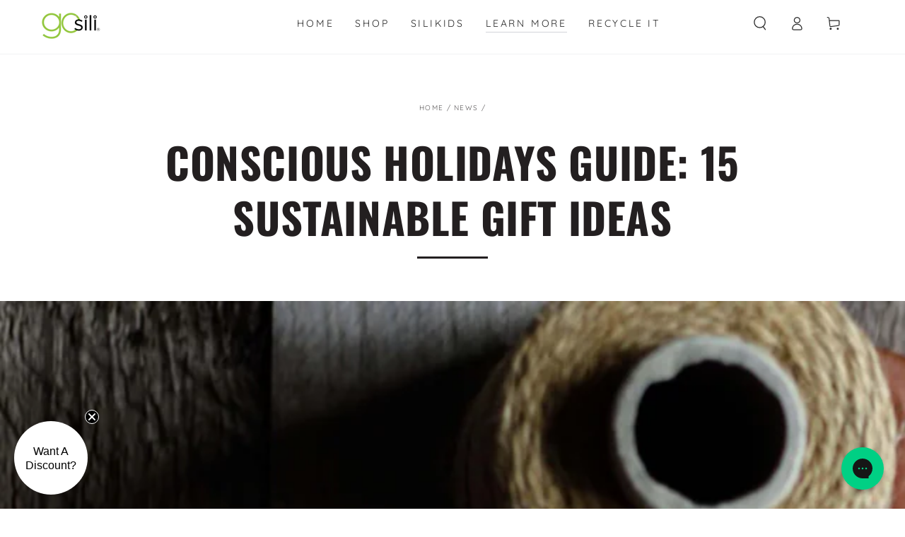

--- FILE ---
content_type: text/html; charset=utf-8
request_url: https://www.gosili.com/en-ca/blogs/news/sustainable-gift-guide-adults
body_size: 52054
content:
<!doctype html>
<html class="no-js" lang="en">
  <head>
    <meta charset="utf-8">
    <meta http-equiv="X-UA-Compatible" content="IE=edge">
    <meta name="viewport" content="width=device-width,initial-scale=1">
    <meta name="theme-color" content="">
    <link rel="canonical" href="https://www.gosili.com/en-ca/blogs/news/sustainable-gift-guide-adults">
    <link rel="preconnect" href="https://cdn.shopify.com" crossorigin><link rel="icon" type="image/png" href="//www.gosili.com/cdn/shop/files/Untitled-modified.webp?crop=center&height=32&v=1710836954&width=32"><link rel="preconnect" href="https://fonts.shopifycdn.com" crossorigin><title>
      Conscious Holidays Guide: 15 Sustainable Gift Ideas &ndash; GoSili</title><meta name="description" content="The holiday season is in full blast and it’s time to start thinking about gifts. At Gosili, we want to invite you to move away from mindless consumerism into responsable shopping. This guide helps you do just that!">

<meta property="og:site_name" content="GoSili">
<meta property="og:url" content="https://www.gosili.com/en-ca/blogs/news/sustainable-gift-guide-adults">
<meta property="og:title" content="Conscious Holidays Guide: 15 Sustainable Gift Ideas">
<meta property="og:type" content="article">
<meta property="og:description" content="The holiday season is in full blast and it’s time to start thinking about gifts. At Gosili, we want to invite you to move away from mindless consumerism into responsable shopping. This guide helps you do just that!"><meta property="og:image" content="http://www.gosili.com/cdn/shop/articles/conscious-holidays-guide-15-sustainable-gift-ideas-799260.jpg?v=1748367346">
  <meta property="og:image:secure_url" content="https://www.gosili.com/cdn/shop/articles/conscious-holidays-guide-15-sustainable-gift-ideas-799260.jpg?v=1748367346">
  <meta property="og:image:width" content="3368">
  <meta property="og:image:height" content="2245"><meta name="twitter:card" content="summary_large_image">
<meta name="twitter:title" content="Conscious Holidays Guide: 15 Sustainable Gift Ideas">
<meta name="twitter:description" content="The holiday season is in full blast and it’s time to start thinking about gifts. At Gosili, we want to invite you to move away from mindless consumerism into responsable shopping. This guide helps you do just that!">


    <script async crossorigin fetchpriority="high" src="/cdn/shopifycloud/importmap-polyfill/es-modules-shim.2.4.0.js"></script>
<script type="importmap">
      {
        "imports": {
          "mdl-scrollsnap": "//www.gosili.com/cdn/shop/t/34/assets/scrollsnap.js?v=170600829773392310311762201370",
          "timeline-component": "//www.gosili.com/cdn/shop/t/34/assets/timeline-component.js?v=25828140184624228211762201392",
          "comparison-table-component": "//www.gosili.com/cdn/shop/t/34/assets/comparison-table-component.js?v=95021244545988581221762201335"
        }
      }
    </script>

    <script src="//www.gosili.com/cdn/shop/t/34/assets/vendor-v4.js" defer="defer"></script>
    <script src="//www.gosili.com/cdn/shop/t/34/assets/pubsub.js?v=64530984355039965911762201367" defer="defer"></script>
    <script src="//www.gosili.com/cdn/shop/t/34/assets/global.js?v=105739679177674998921762201360" defer="defer"></script>
    <script src="//www.gosili.com/cdn/shop/t/34/assets/modules-basis.js?v=7117348240208911571762201362" defer="defer"></script>

    <script>window.performance && window.performance.mark && window.performance.mark('shopify.content_for_header.start');</script><meta name="facebook-domain-verification" content="xnpdvwzp4dam5wlmntfwjtng7qocmz">
<meta id="shopify-digital-wallet" name="shopify-digital-wallet" content="/32393494661/digital_wallets/dialog">
<meta name="shopify-checkout-api-token" content="f4f75032247c72e5c45375edafb27447">
<meta id="in-context-paypal-metadata" data-shop-id="32393494661" data-venmo-supported="true" data-environment="production" data-locale="en_US" data-paypal-v4="true" data-currency="CAD">
<link rel="alternate" type="application/atom+xml" title="Feed" href="/en-ca/blogs/news.atom" />
<link rel="alternate" hreflang="x-default" href="https://www.gosili.com/blogs/news/sustainable-gift-guide-adults">
<link rel="alternate" hreflang="en" href="https://www.gosili.com/blogs/news/sustainable-gift-guide-adults">
<link rel="alternate" hreflang="en-CA" href="https://www.gosili.com/en-ca/blogs/news/sustainable-gift-guide-adults">
<script async="async" src="/checkouts/internal/preloads.js?locale=en-CA"></script>
<link rel="preconnect" href="https://shop.app" crossorigin="anonymous">
<script async="async" src="https://shop.app/checkouts/internal/preloads.js?locale=en-CA&shop_id=32393494661" crossorigin="anonymous"></script>
<script id="apple-pay-shop-capabilities" type="application/json">{"shopId":32393494661,"countryCode":"US","currencyCode":"CAD","merchantCapabilities":["supports3DS"],"merchantId":"gid:\/\/shopify\/Shop\/32393494661","merchantName":"GoSili","requiredBillingContactFields":["postalAddress","email"],"requiredShippingContactFields":["postalAddress","email"],"shippingType":"shipping","supportedNetworks":["visa","masterCard","amex","discover","elo","jcb"],"total":{"type":"pending","label":"GoSili","amount":"1.00"},"shopifyPaymentsEnabled":true,"supportsSubscriptions":true}</script>
<script id="shopify-features" type="application/json">{"accessToken":"f4f75032247c72e5c45375edafb27447","betas":["rich-media-storefront-analytics"],"domain":"www.gosili.com","predictiveSearch":true,"shopId":32393494661,"locale":"en"}</script>
<script>var Shopify = Shopify || {};
Shopify.shop = "gosili.myshopify.com";
Shopify.locale = "en";
Shopify.currency = {"active":"CAD","rate":"1.419958566"};
Shopify.country = "CA";
Shopify.theme = {"name":"Copy of 11\/25 update Custom Theme[Designsrc]","id":128661782661,"schema_name":"Be Yours","schema_version":"8.4.0","theme_store_id":1399,"role":"main"};
Shopify.theme.handle = "null";
Shopify.theme.style = {"id":null,"handle":null};
Shopify.cdnHost = "www.gosili.com/cdn";
Shopify.routes = Shopify.routes || {};
Shopify.routes.root = "/en-ca/";</script>
<script type="module">!function(o){(o.Shopify=o.Shopify||{}).modules=!0}(window);</script>
<script>!function(o){function n(){var o=[];function n(){o.push(Array.prototype.slice.apply(arguments))}return n.q=o,n}var t=o.Shopify=o.Shopify||{};t.loadFeatures=n(),t.autoloadFeatures=n()}(window);</script>
<script>
  window.ShopifyPay = window.ShopifyPay || {};
  window.ShopifyPay.apiHost = "shop.app\/pay";
  window.ShopifyPay.redirectState = null;
</script>
<script id="shop-js-analytics" type="application/json">{"pageType":"article"}</script>
<script defer="defer" async type="module" src="//www.gosili.com/cdn/shopifycloud/shop-js/modules/v2/client.init-shop-cart-sync_BT-GjEfc.en.esm.js"></script>
<script defer="defer" async type="module" src="//www.gosili.com/cdn/shopifycloud/shop-js/modules/v2/chunk.common_D58fp_Oc.esm.js"></script>
<script defer="defer" async type="module" src="//www.gosili.com/cdn/shopifycloud/shop-js/modules/v2/chunk.modal_xMitdFEc.esm.js"></script>
<script type="module">
  await import("//www.gosili.com/cdn/shopifycloud/shop-js/modules/v2/client.init-shop-cart-sync_BT-GjEfc.en.esm.js");
await import("//www.gosili.com/cdn/shopifycloud/shop-js/modules/v2/chunk.common_D58fp_Oc.esm.js");
await import("//www.gosili.com/cdn/shopifycloud/shop-js/modules/v2/chunk.modal_xMitdFEc.esm.js");

  window.Shopify.SignInWithShop?.initShopCartSync?.({"fedCMEnabled":true,"windoidEnabled":true});

</script>
<script>
  window.Shopify = window.Shopify || {};
  if (!window.Shopify.featureAssets) window.Shopify.featureAssets = {};
  window.Shopify.featureAssets['shop-js'] = {"shop-cart-sync":["modules/v2/client.shop-cart-sync_DZOKe7Ll.en.esm.js","modules/v2/chunk.common_D58fp_Oc.esm.js","modules/v2/chunk.modal_xMitdFEc.esm.js"],"init-fed-cm":["modules/v2/client.init-fed-cm_B6oLuCjv.en.esm.js","modules/v2/chunk.common_D58fp_Oc.esm.js","modules/v2/chunk.modal_xMitdFEc.esm.js"],"shop-cash-offers":["modules/v2/client.shop-cash-offers_D2sdYoxE.en.esm.js","modules/v2/chunk.common_D58fp_Oc.esm.js","modules/v2/chunk.modal_xMitdFEc.esm.js"],"shop-login-button":["modules/v2/client.shop-login-button_QeVjl5Y3.en.esm.js","modules/v2/chunk.common_D58fp_Oc.esm.js","modules/v2/chunk.modal_xMitdFEc.esm.js"],"pay-button":["modules/v2/client.pay-button_DXTOsIq6.en.esm.js","modules/v2/chunk.common_D58fp_Oc.esm.js","modules/v2/chunk.modal_xMitdFEc.esm.js"],"shop-button":["modules/v2/client.shop-button_DQZHx9pm.en.esm.js","modules/v2/chunk.common_D58fp_Oc.esm.js","modules/v2/chunk.modal_xMitdFEc.esm.js"],"avatar":["modules/v2/client.avatar_BTnouDA3.en.esm.js"],"init-windoid":["modules/v2/client.init-windoid_CR1B-cfM.en.esm.js","modules/v2/chunk.common_D58fp_Oc.esm.js","modules/v2/chunk.modal_xMitdFEc.esm.js"],"init-shop-for-new-customer-accounts":["modules/v2/client.init-shop-for-new-customer-accounts_C_vY_xzh.en.esm.js","modules/v2/client.shop-login-button_QeVjl5Y3.en.esm.js","modules/v2/chunk.common_D58fp_Oc.esm.js","modules/v2/chunk.modal_xMitdFEc.esm.js"],"init-shop-email-lookup-coordinator":["modules/v2/client.init-shop-email-lookup-coordinator_BI7n9ZSv.en.esm.js","modules/v2/chunk.common_D58fp_Oc.esm.js","modules/v2/chunk.modal_xMitdFEc.esm.js"],"init-shop-cart-sync":["modules/v2/client.init-shop-cart-sync_BT-GjEfc.en.esm.js","modules/v2/chunk.common_D58fp_Oc.esm.js","modules/v2/chunk.modal_xMitdFEc.esm.js"],"shop-toast-manager":["modules/v2/client.shop-toast-manager_DiYdP3xc.en.esm.js","modules/v2/chunk.common_D58fp_Oc.esm.js","modules/v2/chunk.modal_xMitdFEc.esm.js"],"init-customer-accounts":["modules/v2/client.init-customer-accounts_D9ZNqS-Q.en.esm.js","modules/v2/client.shop-login-button_QeVjl5Y3.en.esm.js","modules/v2/chunk.common_D58fp_Oc.esm.js","modules/v2/chunk.modal_xMitdFEc.esm.js"],"init-customer-accounts-sign-up":["modules/v2/client.init-customer-accounts-sign-up_iGw4briv.en.esm.js","modules/v2/client.shop-login-button_QeVjl5Y3.en.esm.js","modules/v2/chunk.common_D58fp_Oc.esm.js","modules/v2/chunk.modal_xMitdFEc.esm.js"],"shop-follow-button":["modules/v2/client.shop-follow-button_CqMgW2wH.en.esm.js","modules/v2/chunk.common_D58fp_Oc.esm.js","modules/v2/chunk.modal_xMitdFEc.esm.js"],"checkout-modal":["modules/v2/client.checkout-modal_xHeaAweL.en.esm.js","modules/v2/chunk.common_D58fp_Oc.esm.js","modules/v2/chunk.modal_xMitdFEc.esm.js"],"shop-login":["modules/v2/client.shop-login_D91U-Q7h.en.esm.js","modules/v2/chunk.common_D58fp_Oc.esm.js","modules/v2/chunk.modal_xMitdFEc.esm.js"],"lead-capture":["modules/v2/client.lead-capture_BJmE1dJe.en.esm.js","modules/v2/chunk.common_D58fp_Oc.esm.js","modules/v2/chunk.modal_xMitdFEc.esm.js"],"payment-terms":["modules/v2/client.payment-terms_Ci9AEqFq.en.esm.js","modules/v2/chunk.common_D58fp_Oc.esm.js","modules/v2/chunk.modal_xMitdFEc.esm.js"]};
</script>
<script>(function() {
  var isLoaded = false;
  function asyncLoad() {
    if (isLoaded) return;
    isLoaded = true;
    var urls = ["\/\/cdn.shopify.com\/proxy\/d2723314e0ba1c27e957ea643c19f6f4b63ddd38c508fc292dd4b087e0ef2c25\/bingshoppingtool-t2app-prod.trafficmanager.net\/uet\/tracking_script?shop=gosili.myshopify.com\u0026sp-cache-control=cHVibGljLCBtYXgtYWdlPTkwMA","https:\/\/cdn-app.cart-bot.net\/public\/js\/append.js?shop=gosili.myshopify.com","https:\/\/kp-9dfa.klickly.com\/boa.js?v=36\u0026tw=0\u0026ga4=0\u0026version=v2\u0026platform=shopify\u0026account_id=979\u0026b_type_cart=590b1d3c623d4a94\u0026b_type_visit=e0b1b841b1d455ab\u0026b_type_checkout=14e80d68bcf4d327\u0026shop=gosili.myshopify.com","https:\/\/cdnbevi.spicegems.com\/js\/serve\/gosili.myshopify.com\/v1\/index_cdb9f07fa988bc40282d994a75183bcaeb0ea906.js?v=live312\u0026shop=gosili.myshopify.com","https:\/\/cdn-app.sealsubscriptions.com\/shopify\/public\/js\/sealsubscriptions.js?shop=gosili.myshopify.com","https:\/\/config.gorgias.chat\/bundle-loader\/01K205NJRFBM9K8W7YPC45FVCE?source=shopify1click\u0026shop=gosili.myshopify.com","\/\/cdn.shopify.com\/proxy\/c6157ee73cbebe05623b6789b9d200a4887e9e0500fff677c579c309d97778f3\/d1639lhkj5l89m.cloudfront.net\/js\/storefront\/uppromote.js?shop=gosili.myshopify.com\u0026sp-cache-control=cHVibGljLCBtYXgtYWdlPTkwMA","https:\/\/d22lwxpnhu2n4a.cloudfront.net\/grommet\/shopify.js?shop=gosili.myshopify.com","https:\/\/cdn.9gtb.com\/loader.js?g_cvt_id=0de503db-2b54-45d3-91d0-6134aa6362a1\u0026shop=gosili.myshopify.com"];
    for (var i = 0; i < urls.length; i++) {
      var s = document.createElement('script');
      s.type = 'text/javascript';
      s.async = true;
      s.src = urls[i];
      var x = document.getElementsByTagName('script')[0];
      x.parentNode.insertBefore(s, x);
    }
  };
  if(window.attachEvent) {
    window.attachEvent('onload', asyncLoad);
  } else {
    window.addEventListener('load', asyncLoad, false);
  }
})();</script>
<script id="__st">var __st={"a":32393494661,"offset":-18000,"reqid":"e93cc3f5-fea6-4b61-b714-10dbaf0aceb3-1769178831","pageurl":"www.gosili.com\/en-ca\/blogs\/news\/sustainable-gift-guide-adults","s":"articles-555943919749","u":"9d1ea2026e49","p":"article","rtyp":"article","rid":555943919749};</script>
<script>window.ShopifyPaypalV4VisibilityTracking = true;</script>
<script id="captcha-bootstrap">!function(){'use strict';const t='contact',e='account',n='new_comment',o=[[t,t],['blogs',n],['comments',n],[t,'customer']],c=[[e,'customer_login'],[e,'guest_login'],[e,'recover_customer_password'],[e,'create_customer']],r=t=>t.map((([t,e])=>`form[action*='/${t}']:not([data-nocaptcha='true']) input[name='form_type'][value='${e}']`)).join(','),a=t=>()=>t?[...document.querySelectorAll(t)].map((t=>t.form)):[];function s(){const t=[...o],e=r(t);return a(e)}const i='password',u='form_key',d=['recaptcha-v3-token','g-recaptcha-response','h-captcha-response',i],f=()=>{try{return window.sessionStorage}catch{return}},m='__shopify_v',_=t=>t.elements[u];function p(t,e,n=!1){try{const o=window.sessionStorage,c=JSON.parse(o.getItem(e)),{data:r}=function(t){const{data:e,action:n}=t;return t[m]||n?{data:e,action:n}:{data:t,action:n}}(c);for(const[e,n]of Object.entries(r))t.elements[e]&&(t.elements[e].value=n);n&&o.removeItem(e)}catch(o){console.error('form repopulation failed',{error:o})}}const l='form_type',E='cptcha';function T(t){t.dataset[E]=!0}const w=window,h=w.document,L='Shopify',v='ce_forms',y='captcha';let A=!1;((t,e)=>{const n=(g='f06e6c50-85a8-45c8-87d0-21a2b65856fe',I='https://cdn.shopify.com/shopifycloud/storefront-forms-hcaptcha/ce_storefront_forms_captcha_hcaptcha.v1.5.2.iife.js',D={infoText:'Protected by hCaptcha',privacyText:'Privacy',termsText:'Terms'},(t,e,n)=>{const o=w[L][v],c=o.bindForm;if(c)return c(t,g,e,D).then(n);var r;o.q.push([[t,g,e,D],n]),r=I,A||(h.body.append(Object.assign(h.createElement('script'),{id:'captcha-provider',async:!0,src:r})),A=!0)});var g,I,D;w[L]=w[L]||{},w[L][v]=w[L][v]||{},w[L][v].q=[],w[L][y]=w[L][y]||{},w[L][y].protect=function(t,e){n(t,void 0,e),T(t)},Object.freeze(w[L][y]),function(t,e,n,w,h,L){const[v,y,A,g]=function(t,e,n){const i=e?o:[],u=t?c:[],d=[...i,...u],f=r(d),m=r(i),_=r(d.filter((([t,e])=>n.includes(e))));return[a(f),a(m),a(_),s()]}(w,h,L),I=t=>{const e=t.target;return e instanceof HTMLFormElement?e:e&&e.form},D=t=>v().includes(t);t.addEventListener('submit',(t=>{const e=I(t);if(!e)return;const n=D(e)&&!e.dataset.hcaptchaBound&&!e.dataset.recaptchaBound,o=_(e),c=g().includes(e)&&(!o||!o.value);(n||c)&&t.preventDefault(),c&&!n&&(function(t){try{if(!f())return;!function(t){const e=f();if(!e)return;const n=_(t);if(!n)return;const o=n.value;o&&e.removeItem(o)}(t);const e=Array.from(Array(32),(()=>Math.random().toString(36)[2])).join('');!function(t,e){_(t)||t.append(Object.assign(document.createElement('input'),{type:'hidden',name:u})),t.elements[u].value=e}(t,e),function(t,e){const n=f();if(!n)return;const o=[...t.querySelectorAll(`input[type='${i}']`)].map((({name:t})=>t)),c=[...d,...o],r={};for(const[a,s]of new FormData(t).entries())c.includes(a)||(r[a]=s);n.setItem(e,JSON.stringify({[m]:1,action:t.action,data:r}))}(t,e)}catch(e){console.error('failed to persist form',e)}}(e),e.submit())}));const S=(t,e)=>{t&&!t.dataset[E]&&(n(t,e.some((e=>e===t))),T(t))};for(const o of['focusin','change'])t.addEventListener(o,(t=>{const e=I(t);D(e)&&S(e,y())}));const B=e.get('form_key'),M=e.get(l),P=B&&M;t.addEventListener('DOMContentLoaded',(()=>{const t=y();if(P)for(const e of t)e.elements[l].value===M&&p(e,B);[...new Set([...A(),...v().filter((t=>'true'===t.dataset.shopifyCaptcha))])].forEach((e=>S(e,t)))}))}(h,new URLSearchParams(w.location.search),n,t,e,['guest_login'])})(!0,!0)}();</script>
<script integrity="sha256-4kQ18oKyAcykRKYeNunJcIwy7WH5gtpwJnB7kiuLZ1E=" data-source-attribution="shopify.loadfeatures" defer="defer" src="//www.gosili.com/cdn/shopifycloud/storefront/assets/storefront/load_feature-a0a9edcb.js" crossorigin="anonymous"></script>
<script crossorigin="anonymous" defer="defer" src="//www.gosili.com/cdn/shopifycloud/storefront/assets/shopify_pay/storefront-65b4c6d7.js?v=20250812"></script>
<script data-source-attribution="shopify.dynamic_checkout.dynamic.init">var Shopify=Shopify||{};Shopify.PaymentButton=Shopify.PaymentButton||{isStorefrontPortableWallets:!0,init:function(){window.Shopify.PaymentButton.init=function(){};var t=document.createElement("script");t.src="https://www.gosili.com/cdn/shopifycloud/portable-wallets/latest/portable-wallets.en.js",t.type="module",document.head.appendChild(t)}};
</script>
<script data-source-attribution="shopify.dynamic_checkout.buyer_consent">
  function portableWalletsHideBuyerConsent(e){var t=document.getElementById("shopify-buyer-consent"),n=document.getElementById("shopify-subscription-policy-button");t&&n&&(t.classList.add("hidden"),t.setAttribute("aria-hidden","true"),n.removeEventListener("click",e))}function portableWalletsShowBuyerConsent(e){var t=document.getElementById("shopify-buyer-consent"),n=document.getElementById("shopify-subscription-policy-button");t&&n&&(t.classList.remove("hidden"),t.removeAttribute("aria-hidden"),n.addEventListener("click",e))}window.Shopify?.PaymentButton&&(window.Shopify.PaymentButton.hideBuyerConsent=portableWalletsHideBuyerConsent,window.Shopify.PaymentButton.showBuyerConsent=portableWalletsShowBuyerConsent);
</script>
<script data-source-attribution="shopify.dynamic_checkout.cart.bootstrap">document.addEventListener("DOMContentLoaded",(function(){function t(){return document.querySelector("shopify-accelerated-checkout-cart, shopify-accelerated-checkout")}if(t())Shopify.PaymentButton.init();else{new MutationObserver((function(e,n){t()&&(Shopify.PaymentButton.init(),n.disconnect())})).observe(document.body,{childList:!0,subtree:!0})}}));
</script>
<script id='scb4127' type='text/javascript' async='' src='https://www.gosili.com/cdn/shopifycloud/privacy-banner/storefront-banner.js'></script><link id="shopify-accelerated-checkout-styles" rel="stylesheet" media="screen" href="https://www.gosili.com/cdn/shopifycloud/portable-wallets/latest/accelerated-checkout-backwards-compat.css" crossorigin="anonymous">
<style id="shopify-accelerated-checkout-cart">
        #shopify-buyer-consent {
  margin-top: 1em;
  display: inline-block;
  width: 100%;
}

#shopify-buyer-consent.hidden {
  display: none;
}

#shopify-subscription-policy-button {
  background: none;
  border: none;
  padding: 0;
  text-decoration: underline;
  font-size: inherit;
  cursor: pointer;
}

#shopify-subscription-policy-button::before {
  box-shadow: none;
}

      </style>
<script id="sections-script" data-sections="header" defer="defer" src="//www.gosili.com/cdn/shop/t/34/compiled_assets/scripts.js?v=5451"></script>
<script>window.performance && window.performance.mark && window.performance.mark('shopify.content_for_header.end');</script><style data-shopify>@font-face {
  font-family: Quicksand;
  font-weight: 400;
  font-style: normal;
  font-display: swap;
  src: url("//www.gosili.com/cdn/fonts/quicksand/quicksand_n4.bf8322a9d1da765aa396ad7b6eeb81930a6214de.woff2") format("woff2"),
       url("//www.gosili.com/cdn/fonts/quicksand/quicksand_n4.fa4cbd232d3483059e72b11f7239959a64c98426.woff") format("woff");
}

  @font-face {
  font-family: Quicksand;
  font-weight: 600;
  font-style: normal;
  font-display: swap;
  src: url("//www.gosili.com/cdn/fonts/quicksand/quicksand_n6.2d744c302b66242b8689223a01c2ae7d363b7b45.woff2") format("woff2"),
       url("//www.gosili.com/cdn/fonts/quicksand/quicksand_n6.0d771117677705be6acb5844d65cf2b9cbf6ea3d.woff") format("woff");
}

  
  
  @font-face {
  font-family: Oswald;
  font-weight: 700;
  font-style: normal;
  font-display: swap;
  src: url("//www.gosili.com/cdn/fonts/oswald/oswald_n7.b3ba3d6f1b341d51018e3cfba146932b55221727.woff2") format("woff2"),
       url("//www.gosili.com/cdn/fonts/oswald/oswald_n7.6cec6bed2bb070310ad90e19ea7a56b65fd83c0b.woff") format("woff");
}

  @font-face {
  font-family: Oswald;
  font-weight: 600;
  font-style: normal;
  font-display: swap;
  src: url("//www.gosili.com/cdn/fonts/oswald/oswald_n6.26b6bffb711f770c328e7af9685d4798dcb4f0b3.woff2") format("woff2"),
       url("//www.gosili.com/cdn/fonts/oswald/oswald_n6.2feb7f52d7eb157822c86dfd93893da013b08d5d.woff") format("woff");
}


  :root {
    --font-body-family: Quicksand, sans-serif;
    --font-body-style: normal;
    --font-body-weight: 400;

    --font-heading-family: Oswald, sans-serif;
    --font-heading-style: normal;
    --font-heading-weight: 700;

    --font-body-scale: 1.0;
    --font-heading-scale: 1.0;

    --font-navigation-family: var(--font-body-family);
    --font-navigation-size: 14px;
    --font-navigation-weight: var(--font-body-weight);
    --font-button-family: var(--font-body-family);
    --font-button-size: 16px;
    --font-button-baseline: 0rem;
    --font-price-family: var(--font-heading-family);
    --font-price-scale: var(--font-heading-scale);

    --color-base-text: 35, 31, 32;
    --color-base-background: 255, 255, 255;
    --color-base-solid-button-labels: 255, 255, 255;
    --color-base-outline-button-labels: 35, 31, 32;
    --color-base-accent: 159, 206, 102;
    --color-base-heading: 35, 31, 32;
    --color-base-border: 232, 232, 232;
    --color-placeholder: 239, 239, 239;
    --color-overlay: 35, 31, 32;
    --color-keyboard-focus: 135, 173, 245;
    --color-shadow: 168, 232, 226;
    --shadow-opacity: 1;

    --color-background-dark: 235, 235, 235;
    --color-price: #231f20;
    --color-sale-price: #9fce66;
    --color-sale-badge-background: #9fce66;
    --color-reviews: #fbbf24;
    --color-critical: #d72c0d;
    --color-success: #008060;
    --color-highlight: 31, 171, 193;

    --payment-terms-background-color: #ffffff;
    --page-width: 140rem;
    --page-width-margin: 0rem;

    --card-color-scheme: var(--color-placeholder);
    --card-text-alignment: center;
    --card-flex-alignment: center;
    --card-image-padding: 0px;
    --card-border-width: 0px;
    --card-radius: 16px;
    --card-shadow-horizontal-offset: 0px;
    --card-shadow-vertical-offset: 0px;
    
    --button-radius: 8px;
    --button-border-width: 1px;
    --button-shadow-horizontal-offset: 0px;
    --button-shadow-vertical-offset: 0px;

    --spacing-sections-desktop: 0px;
    --spacing-sections-mobile: 0px;

    --gradient-free-ship-progress: linear-gradient(54deg, rgba(17, 146, 166, 1), rgba(159, 206, 102, 1) 100%);
    --gradient-free-ship-complete: linear-gradient(0deg, rgba(17, 146, 166, 1), rgba(22, 189, 215, 1) 98%);

    --plabel-price-tag-color: #000000;
    --plabel-price-tag-background: #d1d5db;
    --plabel-price-tag-height: 2.5rem;

    --swatch-outline-color: #f4f6f8;--text-8xl: 6.0rem;
    --text-6xl: 3.75rem;
    --text-5xl: 3.0rem;
    --text-4xl: 2.25rem;
    --text-3xl: 1.875rem;
    --text-2xl: 1.5rem;
    --text-xl: 1.25rem;
    --text-lg: 1.125rem;
    --text-base: 1.0rem;
    --text-2sm: 0.8125rem;
    --text-sm: 0.875rem;
    --text-xs: 0.75rem;
    --text-3xs: 0.625rem;

    --fluid-sm-to-base: clamp(var(--text-sm), 0.8115rem + 0.1587vw, var(--text-base));
    --fluid-sm-to-lg: clamp(var(--text-sm), 0.748rem + 0.3174vw, var(--text-lg));
    --fluid-base-to-xl: clamp(var(--text-base), 0.873rem + 0.3175vw, var(--text-xl));
    --fluid-base-to-2xl: clamp(var(--text-base), 0.746rem + 0.6349vw, var(--text-2xl));
    --fluid-lg-to-2xl: clamp(var(--text-lg), 0.9722rem + 0.4444vw, var(--text-2xl));
    --fluid-xl-to-3xl: clamp(var(--text-xl), 0.4966rem + 1.1818vw, var(--text-3xl));

    --tw-translate-x: 0;
    --tw-translate-y: 0;
    --tw-rotate: 0;
    --tw-skew-x: 0;
    --tw-skew-y: 0;
    --tw-scale-x: 1;
    --tw-scale-y: 1;

    --font-normal: 400;
    --font-medium: 500;
    --font-bold: 700;

    --sp-0d5: 0.125rem;
    --sp-1: 0.25rem;
    --sp-1d5: 0.375rem;
    --sp-2: 0.5rem;
    --sp-2d5: 0.625rem;
    --sp-3: 0.75rem;
    --sp-3d5: 0.875rem;
    --sp-4: 1rem;
    --sp-4d5: 1.125rem;
    --sp-5: 1.25rem;
    --sp-5d5: 1.375rem;
    --sp-6: 1.5rem;
    --sp-6d5: 1.625rem;
    --sp-7: 1.75rem;
    --sp-7d5: 1.875rem;
    --sp-8: 2rem;
    --sp-9: 2.25rem;
    --sp-10: 2.5rem;
    --sp-12: 3rem;
    --sp-14: 3.5rem;
  }

  *,
  *::before,
  *::after {
    box-sizing: inherit;
  }

  html {
    box-sizing: border-box;
    font-size: calc(var(--font-body-scale) * 62.5%);
    height: 100%;
  }

  body {
    min-height: 100%;
    margin: 0;
    font-size: 1.5rem;
    letter-spacing: 0.06rem;
    line-height: calc(1 + 0.8 / var(--font-body-scale));
    font-family: var(--font-body-family);
    font-style: var(--font-body-style);
    font-weight: var(--font-body-weight);
  }

  @media screen and (min-width: 750px) {
    body {
      font-size: 1.6rem;
    }
  }</style><link href="//www.gosili.com/cdn/shop/t/34/assets/base.css?v=56154053777866764741762201333" rel="stylesheet" type="text/css" media="all" /><link rel="stylesheet" href="//www.gosili.com/cdn/shop/t/34/assets/apps.css?v=58555770612562691921762201332" media="print" fetchpriority="low" onload="this.media='all'">

    <link
        rel="preload"
        as="font"
        href="//www.gosili.com/cdn/fonts/quicksand/quicksand_n4.bf8322a9d1da765aa396ad7b6eeb81930a6214de.woff2"
        type="font/woff2"
        crossorigin
      ><link
        rel="preload"
        as="font"
        href="//www.gosili.com/cdn/fonts/oswald/oswald_n7.b3ba3d6f1b341d51018e3cfba146932b55221727.woff2"
        type="font/woff2"
        crossorigin
      ><link rel="stylesheet" href="//www.gosili.com/cdn/shop/t/34/assets/component-predictive-search.css?v=94320327991181004901762201347" media="print" onload="this.media='all'"><link rel="stylesheet" href="//www.gosili.com/cdn/shop/t/34/assets/component-quick-view.css?v=161742497119562552051762201350" media="print" onload="this.media='all'"><script>
  document.documentElement.classList.replace('no-js', 'js');

  window.theme = window.theme || {};

  theme.routes = {
    root_url: '/en-ca',
    cart_url: '/en-ca/cart',
    cart_add_url: '/en-ca/cart/add',
    cart_change_url: '/en-ca/cart/change',
    cart_update_url: '/en-ca/cart/update',
    search_url: '/en-ca/search',
    predictive_search_url: '/en-ca/search/suggest'
  };

  theme.cartStrings = {
    error: `There was an error while updating your cart. Please try again.`,
    quantityError: `You can only add [quantity] of this item to your cart.`
  };

  theme.variantStrings = {
    addToCart: `Add to cart`,
    soldOut: `Sold out`,
    unavailable: `Unavailable`,
    preOrder: `Pre-order`
  };

  theme.accessibilityStrings = {
    imageAvailable: `Image [index] is now available in gallery view`,
    shareSuccess: `Link copied to clipboard!`,
    fillInAllLineItemPropertyRequiredFields: `Please fill in all required fields`
  }

  theme.dateStrings = {
    d: `D`,
    day: `Day`,
    days: `Days`,
    hour: `Hour`,
    hours: `Hours`,
    minute: `Min`,
    minutes: `Mins`,
    second: `Sec`,
    seconds: `Secs`
  };theme.shopSettings = {
    moneyFormat: "${{amount}}",
    isoCode: "CAD",
    cartDrawer: false,
    currencyCode: false,
    giftwrapRate: 'product'
  };

  theme.settings = {
    themeName: 'Be Yours',
    themeVersion: '8.4.0',
    agencyId: ''
  };

  /*! (c) Andrea Giammarchi @webreflection ISC */
  !function(){"use strict";var e=function(e,t){var n=function(e){for(var t=0,n=e.length;t<n;t++)r(e[t])},r=function(e){var t=e.target,n=e.attributeName,r=e.oldValue;t.attributeChangedCallback(n,r,t.getAttribute(n))};return function(o,a){var l=o.constructor.observedAttributes;return l&&e(a).then((function(){new t(n).observe(o,{attributes:!0,attributeOldValue:!0,attributeFilter:l});for(var e=0,a=l.length;e<a;e++)o.hasAttribute(l[e])&&r({target:o,attributeName:l[e],oldValue:null})})),o}};function t(e,t){(null==t||t>e.length)&&(t=e.length);for(var n=0,r=new Array(t);n<t;n++)r[n]=e[n];return r}function n(e,n){var r="undefined"!=typeof Symbol&&e[Symbol.iterator]||e["@@iterator"];if(!r){if(Array.isArray(e)||(r=function(e,n){if(e){if("string"==typeof e)return t(e,n);var r=Object.prototype.toString.call(e).slice(8,-1);return"Object"===r&&e.constructor&&(r=e.constructor.name),"Map"===r||"Set"===r?Array.from(e):"Arguments"===r||/^(?:Ui|I)nt(?:8|16|32)(?:Clamped)?Array$/.test(r)?t(e,n):void 0}}(e))||n&&e&&"number"==typeof e.length){r&&(e=r);var o=0,a=function(){};return{s:a,n:function(){return o>=e.length?{done:!0}:{done:!1,value:e[o++]}},e:function(e){throw e},f:a}}throw new TypeError("Invalid attempt to iterate non-iterable instance.\nIn order to be iterable, non-array objects must have a [Symbol.iterator]() method.")}var l,i=!0,u=!1;return{s:function(){r=r.call(e)},n:function(){var e=r.next();return i=e.done,e},e:function(e){u=!0,l=e},f:function(){try{i||null==r.return||r.return()}finally{if(u)throw l}}}}
  /*! (c) Andrea Giammarchi - ISC */var r=!0,o=!1,a="querySelectorAll",l="querySelectorAll",i=self,u=i.document,c=i.Element,s=i.MutationObserver,f=i.Set,d=i.WeakMap,h=function(e){return l in e},v=[].filter,g=function(e){var t=new d,i=function(n,r){var o;if(r)for(var a,l=function(e){return e.matches||e.webkitMatchesSelector||e.msMatchesSelector}(n),i=0,u=p.length;i<u;i++)l.call(n,a=p[i])&&(t.has(n)||t.set(n,new f),(o=t.get(n)).has(a)||(o.add(a),e.handle(n,r,a)));else t.has(n)&&(o=t.get(n),t.delete(n),o.forEach((function(t){e.handle(n,r,t)})))},g=function(e){for(var t=!(arguments.length>1&&void 0!==arguments[1])||arguments[1],n=0,r=e.length;n<r;n++)i(e[n],t)},p=e.query,y=e.root||u,m=function(e){var t=arguments.length>1&&void 0!==arguments[1]?arguments[1]:document,l=arguments.length>2&&void 0!==arguments[2]?arguments[2]:MutationObserver,i=arguments.length>3&&void 0!==arguments[3]?arguments[3]:["*"],u=function t(o,l,i,u,c,s){var f,d=n(o);try{for(d.s();!(f=d.n()).done;){var h=f.value;(s||a in h)&&(c?i.has(h)||(i.add(h),u.delete(h),e(h,c)):u.has(h)||(u.add(h),i.delete(h),e(h,c)),s||t(h[a](l),l,i,u,c,r))}}catch(e){d.e(e)}finally{d.f()}},c=new l((function(e){if(i.length){var t,a=i.join(","),l=new Set,c=new Set,s=n(e);try{for(s.s();!(t=s.n()).done;){var f=t.value,d=f.addedNodes,h=f.removedNodes;u(h,a,l,c,o,o),u(d,a,l,c,r,o)}}catch(e){s.e(e)}finally{s.f()}}})),s=c.observe;return(c.observe=function(e){return s.call(c,e,{subtree:r,childList:r})})(t),c}(i,y,s,p),b=c.prototype.attachShadow;return b&&(c.prototype.attachShadow=function(e){var t=b.call(this,e);return m.observe(t),t}),p.length&&g(y[l](p)),{drop:function(e){for(var n=0,r=e.length;n<r;n++)t.delete(e[n])},flush:function(){for(var e=m.takeRecords(),t=0,n=e.length;t<n;t++)g(v.call(e[t].removedNodes,h),!1),g(v.call(e[t].addedNodes,h),!0)},observer:m,parse:g}},p=self,y=p.document,m=p.Map,b=p.MutationObserver,w=p.Object,E=p.Set,S=p.WeakMap,A=p.Element,M=p.HTMLElement,O=p.Node,N=p.Error,C=p.TypeError,T=p.Reflect,q=w.defineProperty,I=w.keys,D=w.getOwnPropertyNames,L=w.setPrototypeOf,P=!self.customElements,k=function(e){for(var t=I(e),n=[],r=t.length,o=0;o<r;o++)n[o]=e[t[o]],delete e[t[o]];return function(){for(var o=0;o<r;o++)e[t[o]]=n[o]}};if(P){var x=function(){var e=this.constructor;if(!$.has(e))throw new C("Illegal constructor");var t=$.get(e);if(W)return z(W,t);var n=H.call(y,t);return z(L(n,e.prototype),t)},H=y.createElement,$=new m,_=new m,j=new m,R=new m,V=[],U=g({query:V,handle:function(e,t,n){var r=j.get(n);if(t&&!r.isPrototypeOf(e)){var o=k(e);W=L(e,r);try{new r.constructor}finally{W=null,o()}}var a="".concat(t?"":"dis","connectedCallback");a in r&&e[a]()}}).parse,W=null,F=function(e){if(!_.has(e)){var t,n=new Promise((function(e){t=e}));_.set(e,{$:n,_:t})}return _.get(e).$},z=e(F,b);q(self,"customElements",{configurable:!0,value:{define:function(e,t){if(R.has(e))throw new N('the name "'.concat(e,'" has already been used with this registry'));$.set(t,e),j.set(e,t.prototype),R.set(e,t),V.push(e),F(e).then((function(){U(y.querySelectorAll(e))})),_.get(e)._(t)},get:function(e){return R.get(e)},whenDefined:F}}),q(x.prototype=M.prototype,"constructor",{value:x}),q(self,"HTMLElement",{configurable:!0,value:x}),q(y,"createElement",{configurable:!0,value:function(e,t){var n=t&&t.is,r=n?R.get(n):R.get(e);return r?new r:H.call(y,e)}}),"isConnected"in O.prototype||q(O.prototype,"isConnected",{configurable:!0,get:function(){return!(this.ownerDocument.compareDocumentPosition(this)&this.DOCUMENT_POSITION_DISCONNECTED)}})}else if(P=!self.customElements.get("extends-li"))try{var B=function e(){return self.Reflect.construct(HTMLLIElement,[],e)};B.prototype=HTMLLIElement.prototype;var G="extends-li";self.customElements.define("extends-li",B,{extends:"li"}),P=y.createElement("li",{is:G}).outerHTML.indexOf(G)<0;var J=self.customElements,K=J.get,Q=J.whenDefined;q(self.customElements,"whenDefined",{configurable:!0,value:function(e){var t=this;return Q.call(this,e).then((function(n){return n||K.call(t,e)}))}})}catch(e){}if(P){var X=function(e){var t=ae.get(e);ve(t.querySelectorAll(this),e.isConnected)},Y=self.customElements,Z=y.createElement,ee=Y.define,te=Y.get,ne=Y.upgrade,re=T||{construct:function(e){return e.call(this)}},oe=re.construct,ae=new S,le=new E,ie=new m,ue=new m,ce=new m,se=new m,fe=[],de=[],he=function(e){return se.get(e)||te.call(Y,e)},ve=g({query:de,handle:function(e,t,n){var r=ce.get(n);if(t&&!r.isPrototypeOf(e)){var o=k(e);be=L(e,r);try{new r.constructor}finally{be=null,o()}}var a="".concat(t?"":"dis","connectedCallback");a in r&&e[a]()}}).parse,ge=g({query:fe,handle:function(e,t){ae.has(e)&&(t?le.add(e):le.delete(e),de.length&&X.call(de,e))}}).parse,pe=A.prototype.attachShadow;pe&&(A.prototype.attachShadow=function(e){var t=pe.call(this,e);return ae.set(this,t),t});var ye=function(e){if(!ue.has(e)){var t,n=new Promise((function(e){t=e}));ue.set(e,{$:n,_:t})}return ue.get(e).$},me=e(ye,b),be=null;D(self).filter((function(e){return/^HTML.*Element$/.test(e)})).forEach((function(e){var t=self[e];function n(){var e=this.constructor;if(!ie.has(e))throw new C("Illegal constructor");var n=ie.get(e),r=n.is,o=n.tag;if(r){if(be)return me(be,r);var a=Z.call(y,o);return a.setAttribute("is",r),me(L(a,e.prototype),r)}return oe.call(this,t,[],e)}q(n.prototype=t.prototype,"constructor",{value:n}),q(self,e,{value:n})})),q(y,"createElement",{configurable:!0,value:function(e,t){var n=t&&t.is;if(n){var r=se.get(n);if(r&&ie.get(r).tag===e)return new r}var o=Z.call(y,e);return n&&o.setAttribute("is",n),o}}),q(Y,"get",{configurable:!0,value:he}),q(Y,"whenDefined",{configurable:!0,value:ye}),q(Y,"upgrade",{configurable:!0,value:function(e){var t=e.getAttribute("is");if(t){var n=se.get(t);if(n)return void me(L(e,n.prototype),t)}ne.call(Y,e)}}),q(Y,"define",{configurable:!0,value:function(e,t,n){if(he(e))throw new N("'".concat(e,"' has already been defined as a custom element"));var r,o=n&&n.extends;ie.set(t,o?{is:e,tag:o}:{is:"",tag:e}),o?(r="".concat(o,'[is="').concat(e,'"]'),ce.set(r,t.prototype),se.set(e,t),de.push(r)):(ee.apply(Y,arguments),fe.push(r=e)),ye(e).then((function(){o?(ve(y.querySelectorAll(r)),le.forEach(X,[r])):ge(y.querySelectorAll(r))})),ue.get(e)._(t)}})}}();
</script>
<!-- BEGIN app block: shopify://apps/instafeed/blocks/head-block/c447db20-095d-4a10-9725-b5977662c9d5 --><link rel="preconnect" href="https://cdn.nfcube.com/">
<link rel="preconnect" href="https://scontent.cdninstagram.com/">


  <script>
    document.addEventListener('DOMContentLoaded', function () {
      let instafeedScript = document.createElement('script');

      
        instafeedScript.src = 'https://cdn.nfcube.com/instafeed-7f605517aab6af04ea4d04d4ad5c8699.js';
      

      document.body.appendChild(instafeedScript);
    });
  </script>





<!-- END app block --><!-- BEGIN app block: shopify://apps/meteor-mega-menu/blocks/app_embed/9412d6a7-f8f8-4d65-b9ae-2737c2f0f45b -->


    <script>
        window.MeteorMenu = {
            // These will get handled by the Meteor class constructor
            registeredCallbacks: [],
            api: {
                on: (eventName, callback) => {
                    window.MeteorMenu.registeredCallbacks.push([eventName, callback]);
                }
            },
            revisionFileUrl: "\/\/www.gosili.com\/cdn\/shop\/files\/meteor-mega-menus.json?v=10833889113748363973",
            storefrontAccessToken: "9f35013274ae78b1552979dddc6c8b48",
            localeRootPath: "\/en-ca",
            languageCode: "en".toUpperCase(),
            countryCode: "CA",
            shop: {
                domain: "www.gosili.com",
                permanentDomain: "gosili.myshopify.com",
                moneyFormat: "${{amount}}",
                currency: "CAD"
            },
            options: {
                desktopSelector: "",
                mobileSelector: "",
                disableDesktop: false,
                disableMobile: false,
                navigationLinkSpacing: 16,
                navigationLinkCaretStyle: "outline",
                menuDisplayAnimation: "none",
                menuCenterInViewport: false,
                menuVerticalOffset: 10,
                menuVerticalPadding: 0,
                menuJustifyContent: "flex-start",
                menuFontSize: 16,
                menuFontWeight: "400",
                menuTextTransform: "none",
                menuDisplayAction: "hover",
                menuDisplayDelay: "0",
                externalLinksInNewTab: "true",
                mobileBreakpoint: 0,
                addonsEnabled: false
            }
        }
    </script>

<!-- END app block --><!-- BEGIN app block: shopify://apps/uppromote-affiliate/blocks/core-script/64c32457-930d-4cb9-9641-e24c0d9cf1f4 --><!-- BEGIN app snippet: core-metafields-setting --><!--suppress ES6ConvertVarToLetConst -->
<script type="application/json" id="core-uppromote-settings">{"app_env":{"env":"production"}}</script>
<script type="application/json" id="core-uppromote-cart">{"note":null,"attributes":{},"original_total_price":0,"total_price":0,"total_discount":0,"total_weight":0.0,"item_count":0,"items":[],"requires_shipping":false,"currency":"CAD","items_subtotal_price":0,"cart_level_discount_applications":[],"checkout_charge_amount":0}</script>
<script id="core-uppromote-quick-store-tracking-vars">
    function getDocumentContext(){const{href:a,hash:b,host:c,hostname:d,origin:e,pathname:f,port:g,protocol:h,search:i}=window.location,j=document.referrer,k=document.characterSet,l=document.title;return{location:{href:a,hash:b,host:c,hostname:d,origin:e,pathname:f,port:g,protocol:h,search:i},referrer:j||document.location.href,characterSet:k,title:l}}function getNavigatorContext(){const{language:a,cookieEnabled:b,languages:c,userAgent:d}=navigator;return{language:a,cookieEnabled:b,languages:c,userAgent:d}}function getWindowContext(){const{innerHeight:a,innerWidth:b,outerHeight:c,outerWidth:d,origin:e,screen:{height:j,width:k},screenX:f,screenY:g,scrollX:h,scrollY:i}=window;return{innerHeight:a,innerWidth:b,outerHeight:c,outerWidth:d,origin:e,screen:{screenHeight:j,screenWidth:k},screenX:f,screenY:g,scrollX:h,scrollY:i,location:getDocumentContext().location}}function getContext(){return{document:getDocumentContext(),navigator:getNavigatorContext(),window:getWindowContext()}}
    if (window.location.href.includes('?sca_ref=')) {
        localStorage.setItem('__up_lastViewedPageContext', JSON.stringify({
            context: getContext(),
            timestamp: new Date().toISOString(),
        }))
    }
</script>

<script id="core-uppromote-setting-booster">
    var UpPromoteCoreSettings = JSON.parse(document.getElementById('core-uppromote-settings').textContent)
    UpPromoteCoreSettings.currentCart = JSON.parse(document.getElementById('core-uppromote-cart')?.textContent || '{}')
    const idToClean = ['core-uppromote-settings', 'core-uppromote-cart', 'core-uppromote-setting-booster', 'core-uppromote-quick-store-tracking-vars']
    idToClean.forEach(id => {
        document.getElementById(id)?.remove()
    })
</script>
<!-- END app snippet -->


<!-- END app block --><!-- BEGIN app block: shopify://apps/vitals/blocks/app-embed/aeb48102-2a5a-4f39-bdbd-d8d49f4e20b8 --><link rel="preconnect" href="https://appsolve.io/" /><link rel="preconnect" href="https://cdn-sf.vitals.app/" /><script data-ver="58" id="vtlsAebData" class="notranslate">window.vtlsLiquidData = window.vtlsLiquidData || {};window.vtlsLiquidData.buildId = 56570;

window.vtlsLiquidData.apiHosts = {
	...window.vtlsLiquidData.apiHosts,
	"1": "https://appsolve.io"
};
	window.vtlsLiquidData.moduleSettings = {"16":{"232":true,"245":"bottom","246":"bottom","247":"Add to Cart","411":true,"417":true,"418":false,"477":"custom","478":"222222","479":"ffffff","489":true,"843":"ffffff","844":"2e2e2e","921":false,"922":true,"923":true,"924":"1","925":"1","952":"{}","1021":true,"1110":false,"1154":0,"1155":true,"1156":true,"1157":false,"1158":0,"1159":false,"1160":false,"1161":false,"1162":false,"1163":false,"1182":false,"1183":true,"1184":"","1185":false},"19":{"73":"10% discount with code \u003cstrong\u003eMARCH10\u003c\/strong\u003e.","441":"Your email is already registered.","442":"Invalid email address!","506":false,"561":false},"22":{"165":true,"193":"f31212","234":"Customers who bought this also bought","238":"left","323":"From","325":"Add to Cart","342":false,"406":true,"445":"Out of stock","486":"","675":"3,4","856":"ffffff","857":"f6f6f6","858":"4f4f4f","960":"{\"container\":{\"traits\":{\"margin\":{\"default\":\"20px auto 20px auto\"}}},\"image\":{\"traits\":{\"aspectRatio\":{\"default\":\"1\/1\"}}}}","1015":1,"1017":1,"1019":false,"1022":true},"47":{"392":"Check out our Instagram","393":"","394":"grid","396":0,"397":12,"399":"000000","400":"000000","401":"454545","402":"Follow","403":3,"591":true,"861":"ffffff","862":"222222","918":true,"950":true,"961":0,"962":12,"963":4,"964":4,"965":2,"966":2,"967":6,"968":12,"969":4,"970":1,"971":1200,"972":false,"973":2,"974":4,"1000":"","1082":"{}"},"48":{"469":true,"491":true,"588":true,"595":true,"603":"","605":"","606":"","781":true,"783":1,"876":0,"1076":true,"1105":3,"1198":false},"53":{"636":"4b8e15","637":"ffffff","638":0,"639":5,"640":"You save:","642":"Out of stock","643":"This item:","644":"Total Price:","645":true,"646":"Add to cart","647":"for","648":"with","649":"off","650":"each","651":"Buy","652":"Subtotal","653":"Discount","654":"Old price","655":16,"656":8,"657":16,"658":8,"659":"ffffff","660":14,"661":"center","671":"000000","702":"Quantity","731":"and","733":1,"734":"362e94","735":"8e86ed","736":true,"737":true,"738":true,"739":"right","740":50,"741":"Free of charge","742":"Free","743":"Claim gift","744":"1,2,4,5","750":"Gift","762":"Discount","763":false,"773":"Your product has been added to the cart.","786":"save","848":"ffffff","849":"f6f6f6","850":"4f4f4f","851":"Per item:","895":"eceeef","1007":"Pick another","1010":"{}","1012":false,"1028":"Other customers loved this offer","1029":"Add to order\t","1030":"Added to order","1031":"Check out","1032":1,"1033":"{}","1035":"See more","1036":"See less","1037":"{\"productCard\":{\"traits\":{\"boxShadow\":{\"default\":\"2px 2px 10px rgba(0,0,0,.1)\"},\"borderColor\":{\"default\":\"#000000\"}}}}","1077":"%","1083":"Check out","1085":100,"1086":"cd1900","1091":10,"1092":1,"1093":"{}","1164":"Free shipping","1188":"light","1190":"center","1191":"light","1192":"square"},"61":{"1109":"light","1115":"light","1116":"light","1117":"light","1118":"light","1119":"You may also like","1120":"Add to cart","1145":true,"1146":true,"1147":true,"1148":true,"1149":true,"1150":true,"1151":"Add order note","1152":"Special instructions","1153":"Discounts and shipping calculated at checkout.","1165":"You don't have any products in your cart.","1172":"{}","1173":"Go to checkout","1174":"Show discounts and savings","1175":"Continue shopping","1176":"Old price","1177":"Subtotal","1179":"We couldn't update the item quantity. Try reloading the page.","1180":"Cart","1181":true,"1186":"Could not add item to the cart. Please try again later.","1187":"Could not add item to the cart. Please try again.","1197":"Continue shopping","1203":"Go to cart","1204":"cart"}};

window.vtlsLiquidData.shopThemeName = "Be Yours";window.vtlsLiquidData.settingTranslation = {"22":{"234":{"en":"Customers who bought this also bought"},"323":{"en":"From"},"325":{"en":"Add to Cart"},"445":{"en":"Out of stock"}},"47":{"392":{"en":"Check out our Instagram"},"393":{"en":""},"402":{"en":"Follow"}},"19":{"441":{"en":"Your email is already registered."},"442":{"en":"Invalid email address!"}},"53":{"640":{"en":"You save:"},"642":{"en":"Out of stock"},"643":{"en":"This item:"},"644":{"en":"Total Price:"},"646":{"en":"Add to cart"},"647":{"en":"for"},"648":{"en":"with"},"649":{"en":"off"},"650":{"en":"each"},"651":{"en":"Buy"},"652":{"en":"Subtotal"},"653":{"en":"Discount"},"654":{"en":"Old price"},"702":{"en":"Quantity"},"731":{"en":"and"},"741":{"en":"Free of charge"},"742":{"en":"Free"},"743":{"en":"Claim gift"},"750":{"en":"Gift"},"762":{"en":"Discount"},"773":{"en":"Your product has been added to the cart."},"786":{"en":"save"},"851":{"en":"Per item:"},"1007":{"en":"Pick another"},"1028":{"en":"Other customers loved this offer"},"1029":{"en":"Add to order\t"},"1030":{"en":"Added to order"},"1031":{"en":"Check out"},"1035":{"en":"See more"},"1036":{"en":"See less"},"1083":{"en":"Check out"},"1164":{"en":"Free shipping"},"1167":{"en":"Unavailable"}},"61":{"1179":{"en":"We couldn't update the item quantity. Try reloading the page."},"1180":{"en":"Cart"},"1173":{"en":"Go to checkout"},"1175":{"en":"Continue shopping"},"1153":{"en":"Discounts and shipping calculated at checkout."},"1174":{"en":"Show discounts and savings"},"1151":{"en":"Add order note"},"1152":{"en":"Special instructions"},"1176":{"en":"Old price"},"1177":{"en":"Subtotal"},"1119":{"en":"You may also like"},"1120":{"en":"Add to cart"},"1165":{"en":"You don't have any products in your cart."},"1187":{"en":"Could not add item to the cart. Please try again."},"1197":{"en":"Continue shopping"},"1203":{"en":"Go to cart"}},"16":{"1184":{"en":""}}};window.vtlsLiquidData.smartBar=[{"smartBarType":"free_shipping","freeShippingMinimumByCountry":{"US":40},"countriesWithoutFreeShipping":[],"freeShippingMinimumByCountrySpecificProducts":[],"parameters":{"link":"","coupon":"","message":{"en":"Congratulations! You've got free shipping."},"bg_color":"ffffff","btn_text":"","position":"top","btn_color":"","text_color":"333333","coupon_text":"","font_family":"","custom_theme":"standard","countdown_end":null,"special_color":"744ee4","btn_text_color":"","countdown_start":null,"initial_message":{"en":"Free shipping for orders over #amount#."},"progress_message":{"en":"Only #amount# away from free shipping."},"display_only_in_cart_drawer":1}}];window.vtlsLiquidData.ubOfferTypes={"3":[1,2,6],"4":true,"5":true,"6":true};window.vtlsLiquidData.usesFunctions=true;window.vtlsLiquidData.shopSettings={};window.vtlsLiquidData.shopSettings.cartType="";window.vtlsLiquidData.spat="70f813ff9d05463e9923e6b83aadad15";window.vtlsLiquidData.shopInfo={id:32393494661,domain:"www.gosili.com",shopifyDomain:"gosili.myshopify.com",primaryLocaleIsoCode: "en",defaultCurrency:"USD",enabledCurrencies:["AED","ALL","AMD","ANG","AUD","AWG","AZN","BAM","BBD","BDT","BND","BOB","BSD","BWP","BZD","CAD","CHF","CNY","CRC","CVE","CZK","DJF","DKK","DOP","DZD","EGP","ETB","EUR","FJD","FKP","GBP","GMD","GNF","GTQ","GYD","HKD","HNL","HUF","IDR","ILS","INR","ISK","JMD","JPY","KES","KGS","KHR","KMF","KRW","KYD","KZT","LAK","LKR","MAD","MDL","MNT","MOP","MUR","MVR","MWK","MYR","NGN","NIO","NPR","NZD","PEN","PGK","PHP","PKR","PLN","PYG","QAR","RON","RSD","RWF","SAR","SBD","SEK","SGD","SLL","STD","THB","TOP","TTD","TWD","TZS","UGX","USD","UYU","UZS","VND","VUV","WST","XAF","XCD","XOF","XPF"],moneyFormat:"${{amount}}",moneyWithCurrencyFormat:"${{amount}} CAD",appId:"1",appName:"Vitals",};window.vtlsLiquidData.acceptedScopes = {};window.vtlsLiquidData.cacheKeys = [1765152613,1769156103,1764596357,1768440783,1765152615,1769173426,1764611212,1765152615 ];</script><script id="vtlsAebDynamicFunctions" class="notranslate">window.vtlsLiquidData = window.vtlsLiquidData || {};window.vtlsLiquidData.dynamicFunctions = ({$,vitalsGet,vitalsSet,VITALS_GET_$_DESCRIPTION,VITALS_GET_$_END_SECTION,VITALS_GET_$_ATC_FORM,VITALS_GET_$_ATC_BUTTON,submit_button,form_add_to_cart,cartItemVariantId,VITALS_EVENT_CART_UPDATED,VITALS_EVENT_DISCOUNTS_LOADED,VITALS_EVENT_RENDER_CAROUSEL_STARS,VITALS_EVENT_RENDER_COLLECTION_STARS,VITALS_EVENT_SMART_BAR_RENDERED,VITALS_EVENT_SMART_BAR_CLOSED,VITALS_EVENT_TABS_RENDERED,VITALS_EVENT_VARIANT_CHANGED,VITALS_EVENT_ATC_BUTTON_FOUND,VITALS_IS_MOBILE,VITALS_PAGE_TYPE,VITALS_APPEND_CSS,VITALS_HOOK__CAN_EXECUTE_CHECKOUT,VITALS_HOOK__GET_CUSTOM_CHECKOUT_URL_PARAMETERS,VITALS_HOOK__GET_CUSTOM_VARIANT_SELECTOR,VITALS_HOOK__GET_IMAGES_DEFAULT_SIZE,VITALS_HOOK__ON_CLICK_CHECKOUT_BUTTON,VITALS_HOOK__DONT_ACCELERATE_CHECKOUT,VITALS_HOOK__ON_ATC_STAY_ON_THE_SAME_PAGE,VITALS_HOOK__CAN_EXECUTE_ATC,VITALS_FLAG__IGNORE_VARIANT_ID_FROM_URL,VITALS_FLAG__UPDATE_ATC_BUTTON_REFERENCE,VITALS_FLAG__UPDATE_CART_ON_CHECKOUT,VITALS_FLAG__USE_CAPTURE_FOR_ATC_BUTTON,VITALS_FLAG__USE_FIRST_ATC_SPAN_FOR_PRE_ORDER,VITALS_FLAG__USE_HTML_FOR_STICKY_ATC_BUTTON,VITALS_FLAG__STOP_EXECUTION,VITALS_FLAG__USE_CUSTOM_COLLECTION_FILTER_DROPDOWN,VITALS_FLAG__PRE_ORDER_START_WITH_OBSERVER,VITALS_FLAG__PRE_ORDER_OBSERVER_DELAY,VITALS_FLAG__ON_CHECKOUT_CLICK_USE_CAPTURE_EVENT,handle,}) => {return {"147": {"location":"form","locator":"after"},"154": {"location":"description","locator":"after"},"693": {"location":"atc_button","locator":"before"},"703": (html) => {
							vitalsSet('VITALS_FLAG__UPDATE_ATC_BUTTON_REFERENCE', true);
						},};};</script><script id="vtlsAebDocumentInjectors" class="notranslate">window.vtlsLiquidData = window.vtlsLiquidData || {};window.vtlsLiquidData.documentInjectors = ({$,vitalsGet,vitalsSet,VITALS_IS_MOBILE,VITALS_APPEND_CSS}) => {const documentInjectors = {};documentInjectors["7"]={};documentInjectors["7"]["d"]=[];documentInjectors["7"]["d"]["0"]={};documentInjectors["7"]["d"]["0"]["a"]=null;documentInjectors["7"]["d"]["0"]["s"]=".footer";documentInjectors["9"]={};documentInjectors["9"]["d"]=[];documentInjectors["9"]["d"]["0"]={};documentInjectors["9"]["d"]["0"]["a"]=[];documentInjectors["9"]["d"]["0"]["s"]="variant-selects";documentInjectors["4"]={};documentInjectors["4"]["d"]=[];documentInjectors["4"]["d"]["0"]={};documentInjectors["4"]["d"]["0"]["a"]=null;documentInjectors["4"]["d"]["0"]["s"]=".product__title \u003e h1:visible";documentInjectors["12"]={};documentInjectors["12"]["d"]=[];documentInjectors["12"]["d"]["0"]={};documentInjectors["12"]["d"]["0"]["a"]=[];documentInjectors["12"]["d"]["0"]["s"]="form[action*=\"\/cart\/add\"]:visible:not([id*=\"product-form-installment\"]):not([id*=\"product-installment-form\"]):not(.vtls-exclude-atc-injector *)";documentInjectors["10"]={};documentInjectors["10"]["d"]=[];documentInjectors["10"]["d"]["0"]={};documentInjectors["10"]["d"]["0"]["a"]=[];documentInjectors["10"]["d"]["0"]["s"]=".product-form__quantity";documentInjectors["5"]={};documentInjectors["5"]["d"]=[];documentInjectors["5"]["d"]["0"]={};documentInjectors["5"]["d"]["0"]["a"]={"l":"prepend"};documentInjectors["5"]["d"]["0"]["s"]=".header__right";documentInjectors["2"]={};documentInjectors["2"]["d"]=[];documentInjectors["2"]["d"]["0"]={};documentInjectors["2"]["d"]["0"]["a"]={"l":"before"};documentInjectors["2"]["d"]["0"]["s"]="footer.footer";documentInjectors["11"]={};documentInjectors["11"]["d"]=[];documentInjectors["11"]["d"]["0"]={};documentInjectors["11"]["d"]["0"]["a"]={"ctx":"outside"};documentInjectors["11"]["d"]["0"]["s"]=".product-form__submit";documentInjectors["1"]={};documentInjectors["1"]["d"]=[];documentInjectors["1"]["d"]["0"]={};documentInjectors["1"]["d"]["0"]["a"]=[];documentInjectors["1"]["d"]["0"]["s"]=".product--tab__description";documentInjectors["1"]["d"]["1"]={};documentInjectors["1"]["d"]["1"]["a"]=null;documentInjectors["1"]["d"]["1"]["s"]=".product-description";documentInjectors["15"]={};documentInjectors["15"]["d"]=[];documentInjectors["15"]["d"]["0"]={};documentInjectors["15"]["d"]["0"]["a"]=[];documentInjectors["15"]["d"]["0"]["s"]="form[action*=\"\/cart\"] a[href*=\"\/products\/{{product_handle}}\"]";documentInjectors["13"]={};documentInjectors["13"]["d"]=[];documentInjectors["13"]["d"]["0"]={};documentInjectors["13"]["d"]["0"]["a"]=[];documentInjectors["13"]["d"]["0"]["s"]="a[href$=\"\/cart\"].header__icon--cart";documentInjectors["14"]={};documentInjectors["14"]["d"]=[];documentInjectors["14"]["d"]["0"]={};documentInjectors["14"]["d"]["0"]["a"]={"ctx":"counter"};documentInjectors["14"]["d"]["0"]["s"]="a[href$=\"\/cart\"] .cart-count-bubble span[aria-hidden=\"true\"]";return documentInjectors;};</script><script id="vtlsAebBundle" src="https://cdn-sf.vitals.app/assets/js/bundle-b2412e602c32437dbcc22b514ec51f6e.js" async></script>

<!-- END app block --><!-- BEGIN app block: shopify://apps/easy-variant-images/blocks/embed_via/bfecabd5-49af-4d37-8214-f0f4649f4cb3 --><!-- BEGIN app snippet: mvi --><script> 
var spice_mainObject = {};
var spice_allImages = [];
var spice_commonImages;
var spice_varImages = [];
var spice_variantImages;
var spice_tempObject = {};
var spice_allTags = [];
var spice_allVariants = [];
var spice_allImagesNoVideo = [];
var spice_evi_productJSON = null;

var spice_showOrNo = (spice_allTags.indexOf("spiceEvi_showOrNo") > -1)
    ? true
    : false;
    

var assignedImages = spice_varImages.filter(function (item, pos) {
    return spice_varImages.indexOf(item) == pos
});

var [firstAssignedImage] = assignedImages;
var firstIndex = spice_allImages.indexOf(firstAssignedImage);
spice_commonImages = spice_allImages.filter(function (elem, index) {
    return index < firstIndex
});
spice_variantImages = spice_allImages.filter(function (elem, index) {
    return spice_commonImages.indexOf(elem) < 0
});
spice_variantImages.forEach(function (elem, index) {
    if (assignedImages.indexOf(elem) > -1) {
        spice_tempObject[elem] = []
    }
    if (Object.keys(spice_tempObject).length > 0) {
        var lastKey = Object.keys(spice_tempObject)[
            Object
                .keys(spice_tempObject)
                .length - 1
        ];
        spice_tempObject[lastKey].push(elem)
    }
});
Object
    .keys(spice_mainObject)
    .forEach(function (elem, index) {
        var thisVal = spice_mainObject[elem];
        var newVal = spice_tempObject[thisVal];
        spice_mainObject[elem] = newVal
    });

</script>
<!-- END app snippet -->


<script type="text/javascript">
  const sg_evi_insertScript = (src) => {
    let sg_evi_script = document.createElement("script");
    sg_evi_script.src = src;
    sg_evi_script.async = true;
    sg_evi_script.type = "text/javascript"
    document.currentScript ? document.currentScript.insertAdjacentElement("afterend", sg_evi_script) : document.head.appendChild(sg_evi_script);
  };

  const sg_evi_isProductPage = "article" == "product";
  const sg_evi_metafieldExists = false;

  let sg_evi_scriptUrl = "https:\/\/cdnbevi.spicegems.com\/js\/serve\/gosili.myshopify.com\/v1\/index_cdb9f07fa988bc40282d994a75183bcaeb0ea906.js?v=live312\u0026shop=gosili.myshopify.com";

  const sg_evi_themeRole = (typeof Shopify !== "undefined" && Shopify.theme && Shopify.theme.role) ? Shopify.theme.role : "main";
  if (sg_evi_themeRole !== "main") {
    sg_evi_scriptUrl = null;
  }

  if (sg_evi_metafieldExists && sg_evi_isProductPage) {
    sg_evi_insertScript(sg_evi_scriptUrl);
  } else if (!sg_evi_metafieldExists) {
    sg_evi_insertScript(sg_evi_scriptUrl);
  }
</script>


<!-- END app block --><!-- BEGIN app block: shopify://apps/uppromote-affiliate/blocks/message-bar/64c32457-930d-4cb9-9641-e24c0d9cf1f4 -->

<style>
    body {
        transition: padding-top .2s;
    }
    .scaaf-message-bar {
        --primary-text-color: ;
        --secondary-text-color: ;
        --primary-bg-color: ;
        --secondary-bg-color: ;
        --primary-text-size: px;
        --secondary-text-size: px;
        text-align: center;
        display: block;
        width: 100%;
        padding: 10px;
        animation-duration: .5s;
        animation-name: fadeIn;
        position: absolute;
        top: 0;
        left: 0;
        width: 100%;
        z-index: 10;
    }

    .scaaf-message-bar-content {
        margin: 0;
        padding: 0;
    }

    .scaaf-message-bar[data-layout=referring] {
        background-color: var(--primary-bg-color);
        color: var(--primary-text-color);
        font-size: var(--primary-text-size);
    }

    .scaaf-message-bar[data-layout=direct] {
        background-color: var(--secondary-bg-color);
        color: var(--secondary-text-color);
        font-size: var(--secondary-text-size);
    }

</style>

<script type="text/javascript">
    (function() {
        let container, contentContainer
        const settingTag = document.querySelector('script#uppromote-message-bar-setting')

        if (!settingTag || !settingTag.textContent) {
            return
        }

        const setting = JSON.parse(settingTag.textContent)
        if (!setting.referral_enable) {
            return
        }

        const getCookie = (cName) => {
            let name = cName + '='
            let decodedCookie = decodeURIComponent(document.cookie)
            let ca = decodedCookie.split(';')
            for (let i = 0; i < ca.length; i++) {
                let c = ca[i]
                while (c.charAt(0) === ' ') {
                    c = c.substring(1)
                }
                if (c.indexOf(name) === 0) {
                    return c.substring(name.length, c.length)
                }
            }

            return null
        }

        function renderContainer() {
            container = document.createElement('div')
            container.classList.add('scaaf-message-bar')
            contentContainer = document.createElement('p')
            contentContainer.classList.add('scaaf-message-bar-content')
            container.append(contentContainer)
        }

        function calculateLayout() {
            const height = container.scrollHeight

            function onMouseMove() {
                document.body.style.paddingTop = `${height}px`
                document.body.removeEventListener('mousemove', onMouseMove)
                document.body.removeEventListener('touchstart', onMouseMove)
            }

            document.body.addEventListener('mousemove', onMouseMove)
            document.body.addEventListener('touchstart', onMouseMove)
        }

        renderContainer()

        function fillDirectContent() {
            if (!setting.not_referral_enable) {
                return
            }
            container.dataset.layout = 'direct'
            contentContainer.textContent = setting.not_referral_content
            document.body.prepend(container)
            calculateLayout()
        }

        function prepareForReferring() {
            contentContainer.textContent = 'Loading'
            contentContainer.style.visibility = 'hidden'
            document.body.prepend(container)
            calculateLayout()
        }

        function fillReferringContent(aff) {
            container.dataset.layout = 'referring'
            contentContainer.textContent = setting.referral_content
                .replaceAll('{affiliate_name}', aff.name)
                .replaceAll('{company}', aff.company)
                .replaceAll('{affiliate_firstname}', aff.first_name)
                .replaceAll('{personal_detail}', aff.personal_detail)
            contentContainer.style.visibility = 'visible'
        }

        function safeJsonParse (str) {
            if (!str) return null;
            try {
                return JSON.parse(str);
            } catch {
                return null;
            }
        }

        function renderFromCookie(affiliateID) {
            if (!affiliateID) {
                fillDirectContent()
                return
            }

            prepareForReferring()

            let info
            const raw = getCookie('_up_a_info')

            try {
                if (raw) {
                    info = safeJsonParse(raw)
                }
            } catch {
                console.warn('Affiliate info (_up_a_info) is invalid JSON', raw)
                fillDirectContent()
                return
            }

            if (!info) {
                fillDirectContent()
                return
            }

            const aff = {
                company: info.company || '',
                name: (info.first_name || '') + ' ' + (info.last_name || ''),
                first_name: info.first_name || '',
                personal_detail: getCookie('scaaf_pd') || ''
            }

            fillReferringContent(aff)
        }

        function paintMessageBar() {
            if (!document.body) {
                return requestAnimationFrame(paintMessageBar)
            }

            const urlParams = new URLSearchParams(window.location.search)
            const scaRef = urlParams.get("sca_ref")
            const urlAffiliateID = scaRef ? scaRef.split('.')[0] + '' : null
            const cookieAffiliateID = getCookie('up_uppromote_aid')
            const isReferralLink = !!scaRef

            if (!isReferralLink) {
                if (cookieAffiliateID) {
                    renderFromCookie(cookieAffiliateID)
                    return
                }
                fillDirectContent()
                return
            }

            if (cookieAffiliateID === urlAffiliateID) {
                renderFromCookie(cookieAffiliateID)
                return
            }

            const lastClick = Number(getCookie('up_uppromote_lc') || 0)
            const diffMinuteFromNow = (Date.now() - lastClick) / (60 * 1000)
            if (diffMinuteFromNow <= 1) {
                renderFromCookie(cookieAffiliateID)
                return
            }

            let waited = 0
            const MAX_WAIT = 5000
            const INTERVAL = 300

            const timer = setInterval(() => {
                const newCookieID = getCookie('up_uppromote_aid')
                const isStillThatAffiliate = newCookieID === urlAffiliateID
                const isReceived = localStorage.getItem('up_uppromote_received') === '1'
                let isLoadedAffiliateInfoDone = !!safeJsonParse(getCookie('_up_a_info'))

                if (isReceived && isStillThatAffiliate && isLoadedAffiliateInfoDone) {
                    clearInterval(timer)
                    renderFromCookie(newCookieID)
                    return
                }

                waited += INTERVAL
                if (waited >= MAX_WAIT) {
                    clearInterval(timer)
                    fillDirectContent()
                }
            }, INTERVAL)
        }

        requestAnimationFrame(paintMessageBar)
    })()
</script>


<!-- END app block --><!-- BEGIN app block: shopify://apps/tinyseo/blocks/breadcrumbs-json-ld-embed/0605268f-f7c4-4e95-b560-e43df7d59ae4 --><script type="application/ld+json" id="tinyimg-breadcrumbs-json-ld">
      {
        "@context": "https://schema.org",
        "@type": "BreadcrumbList",
        "itemListElement": [
          {
            "@type": "ListItem",
            "position": 1,
            "item": {
              "@id": "https://www.gosili.com",
          "name": "Home"
        }
      }
      
      ,{
        "@type": "ListItem",
        "position": 2,
        "item": {
          "@id": "https://www.gosili.com/en-ca/blogs/news",
          "name": "News"
        }
      },{
        "@type": "ListItem",
        "position": 3,
        "item": {
          "@id": "https://www.gosili.com/en-ca/blogs/news/sustainable-gift-guide-adults",
          "name": "Conscious Holidays Guide: 15 Sustainable Gift Ideas"
        }
      }
      
      ]
    }
  </script>
<!-- END app block --><!-- BEGIN app block: shopify://apps/uppromote-affiliate/blocks/customer-referral/64c32457-930d-4cb9-9641-e24c0d9cf1f4 --><link rel="preload" href="https://cdn.shopify.com/extensions/019be912-7856-7c1f-9705-c70a8c8d7a8b/app-109/assets/customer-referral.css" as="style" onload="this.onload=null;this.rel='stylesheet'">
<script>
  document.addEventListener("DOMContentLoaded", function () {
    const params = new URLSearchParams(window.location.search);
    if (params.has('sca_ref') || params.has('sca_crp')) {
      document.body.setAttribute('is-affiliate-link', '');
    }
  });
</script>


<!-- END app block --><!-- BEGIN app block: shopify://apps/tinyseo/blocks/article-json-ld-embed/0605268f-f7c4-4e95-b560-e43df7d59ae4 --><script type="application/ld+json" id="tinyimg-article-json-ld">
{
 "@context": "https://schema.org",
 "@type": "Article",
 "@id": "https://www.gosili.com/en-ca/blogs/news/sustainable-gift-guide-adults",
 "url": "https:\/\/www.gosili.com\/en-ca\/blogs\/news\/sustainable-gift-guide-adults",
 "datePublished": "2021-11-24 13:50:32 -0500",
 "dateModified": "2025-05-27 13:35:46 -0400",
 "dateCreated": "2021-11-24 13:24:24 -0500",
 "description": "\u0026lt;p\u0026gt;The holiday season is in full blast and it’s time to start thinking about gifts. \u0026lt;\/p\u0026gt;\n\u0026lt;p\u0026gt;\u0026lt;span style=\u0026quot;font-weight: 400;\u0026quot;\u0026gt;It’s important to remember that the holiday season is not about getting hundreds of expensive gifts for every family member and acquaintance. \u0026lt;\/span\u0026gt;\u0026lt;\/p\u0026gt;\n\u0026lt;p\u0026gt;\u0026lt;span style=\u0026quot;font-weight: 400;\u0026quot;\u0026gt;For the sake of our planet, it’s time to remember the real meaning behind the holidays… To be with those you love, to share food and conversation, and to honor those who came before us. Gifts are fun! But buying unnecessary stuff for the sake of buying is putting a heavy burden on our planet. \u0026lt;\/span\u0026gt;\u0026lt;\/p\u0026gt;\n\u0026lt;p\u0026gt;\u0026lt;span style=\u0026quot;font-weight: 400;\u0026quot;\u0026gt;At Gosili, we want to invite you to move away from mindless consumerism into responsable shopping. We’re not trying to stop you from buying gifts for your loved ones, but buy things they need and from companies who care. \u0026lt;\/span\u0026gt;\u0026lt;\/p\u0026gt;\n\u0026lt;p\u0026gt;\u0026lt;span style=\u0026quot;font-weight: 400;\u0026quot;\u0026gt;With the power of your money, you can support companies who are working to protect our planet.\u0026lt;\/span\u0026gt;\u0026lt;\/p\u0026gt;\n\u0026lt;h2\u0026gt;\u0026lt;span style=\u0026quot;font-weight: 400; color: #227799;\u0026quot;\u0026gt;GoSili’s Gift Guide for Celebrating the Holidays Responsibly! \u0026lt;\/span\u0026gt;\u0026lt;\/h2\u0026gt;\n\u0026lt;p\u0026gt;\u0026lt;span style=\u0026quot;font-weight: 400;\u0026quot;\u0026gt;This list is curated by the Gosili Team with brands who are walking the walk and making efforts to create products that have a low impact on our planet. Let’s dive in! \u0026lt;\/span\u0026gt;\u0026lt;\/p\u0026gt;\n\u0026lt;h3\u0026gt;\u0026lt;span style=\u0026quot;font-weight: 400;\u0026quot;\u0026gt;Gifts under $25\u0026lt;\/span\u0026gt;\u0026lt;\/h3\u0026gt;\n\u0026lt;h3\u0026gt;\u0026lt;span style=\u0026quot;color: #227799;\u0026quot;\u0026gt;1. Natural Candles\u0026lt;\/span\u0026gt;\u0026lt;\/h3\u0026gt;\n\u0026lt;p\u0026gt;\u0026lt;span style=\u0026quot;font-weight: 400;\u0026quot;\u0026gt;Natural candles make for thoughtful gifts— but make sure to buy the non-toxic, sustainable kind. Our pick for the best natural candles is \u0026lt;\/span\u0026gt;\u0026lt;b\u0026gt;P.F. Candle Co.\u0026lt;\/b\u0026gt;\u0026lt;span style=\u0026quot;font-weight: 400;\u0026quot;\u0026gt; \u0026lt;\/span\u0026gt;\u0026lt;\/p\u0026gt;\n\u0026lt;p\u0026gt;\u0026lt;strong\u0026gt;Eco features: \u0026lt;\/strong\u0026gt;\u0026lt;\/p\u0026gt;\n\u0026lt;p\u0026gt;     - Vegan \u0026amp;amp; cruelty-free\u0026lt;br\u0026gt;     - Phthalates-free\u0026lt;br\u0026gt;     - Made in the USA\u0026lt;br\u0026gt;     - Gives back to the community\u0026lt;\/p\u0026gt;\n\u0026lt;p\u0026gt;\u0026lt;span style=\u0026quot;font-weight: 400;\u0026quot;\u0026gt;Gifts start at $14 USD. Shop \u0026lt;\/span\u0026gt;\u0026lt;a href=\u0026quot;https:\/\/pfcandleco.com\/collections\/all-candles\u0026quot; target=\u0026quot;_blank\u0026quot; title=\u0026quot;Candles\u0026quot; rel=\u0026quot;noopener noreferrer\u0026quot;\u0026gt;\u0026lt;span style=\u0026quot;font-weight: 400;\u0026quot;\u0026gt;here\u0026lt;\/span\u0026gt;\u0026lt;\/a\u0026gt;\u0026lt;span style=\u0026quot;font-weight: 400;\u0026quot;\u0026gt;. \u0026lt;\/span\u0026gt;\u0026lt;\/p\u0026gt;\n\u0026lt;h3\u0026gt;\u0026lt;span style=\u0026quot;color: #227799;\u0026quot;\u0026gt;2. Incense \u0026lt;\/span\u0026gt;\u0026lt;\/h3\u0026gt;\n\u0026lt;p\u0026gt;\u0026lt;span style=\u0026quot;font-weight: 400;\u0026quot;\u0026gt;Incense is ideal to create a relaxing space at home or the office. And they make great small gifts for friends or family members. Province Apothecary has high-quality, eco-friendly incense you’ll love!\u0026lt;\/span\u0026gt;\u0026lt;\/p\u0026gt;\n\u0026lt;p\u0026gt;\u0026lt;strong\u0026gt;Eco features:\u0026lt;\/strong\u0026gt;\u0026lt;\/p\u0026gt;\n\u0026lt;p\u0026gt;     - Vegan \u0026amp;amp; cruelty-free\u0026lt;br\u0026gt;     - Non-toxic\u0026lt;br\u0026gt;     - 1% For The Planet \u0026lt;\/p\u0026gt;\n\u0026lt;div\u0026gt;\u0026lt;\/div\u0026gt;\n\u0026lt;div\u0026gt;\u0026lt;\/div\u0026gt;\n\u0026lt;div\u0026gt;\u0026lt;\/div\u0026gt;\n\u0026lt;p\u0026gt;Sets start at $16. Shop \u0026lt;a href=\u0026quot;https:\/\/provinceapothecary.com\/collections\/essential-oil-incense\u0026quot; target=\u0026quot;_blank\u0026quot; rel=\u0026quot;noopener noreferrer\u0026quot;\u0026gt;here.\u0026lt;\/a\u0026gt; \u0026lt;\/p\u0026gt;\n\u0026lt;h3\u0026gt;\u0026lt;span style=\u0026quot;color: #227799;\u0026quot;\u0026gt;3. Reusable Silicone Cups \u0026lt;\/span\u0026gt;\u0026lt;\/h3\u0026gt;\n\u0026lt;p\u0026gt;\u0026lt;img src=\u0026quot;https:\/\/cdn.shopify.com\/s\/files\/1\/0323\/9349\/4661\/files\/thevidalnest_11.20.2020_2_1_480x480.jpg?v=1637776599\u0026quot; alt=\u0026quot;A person holding a pink Reusable Silicone Cup in front of a white Christmas tree\u0026quot;\u0026gt;\u0026lt;br\u0026gt;\u0026lt;span style=\u0026quot;font-weight: 400;\u0026quot;\u0026gt;The gift that keeps on giving! Silicone reusables make for a useful, long-lasting gift anyone would love— kids and adults. And Gosili put together the perfect gift sets for you. \u0026lt;\/span\u0026gt;\u0026lt;\/p\u0026gt;\n\u0026lt;p\u0026gt;\u0026lt;strong\u0026gt;Eco features: \u0026lt;\/strong\u0026gt;\u0026lt;\/p\u0026gt;\n\u0026lt;p\u0026gt;     - Vegan\u0026lt;br\u0026gt;     - Non-toxic \u0026lt;br\u0026gt;     - Plastic-free\u0026lt;br\u0026gt;     - Small business \u0026lt;br\u0026gt;     - Gives back to the community\u0026lt;\/p\u0026gt;\n\u0026lt;div\u0026gt;\u0026lt;\/div\u0026gt;\n\u0026lt;div\u0026gt;\u0026lt;\/div\u0026gt;\n\u0026lt;div style=\u0026quot;padding-left: 30px;\u0026quot;\u0026gt;\u0026lt;span style=\u0026quot;font-weight: 400;\u0026quot;\u0026gt;\u0026lt;\/span\u0026gt;\u0026lt;\/div\u0026gt;\n\u0026lt;p\u0026gt;\u0026lt;span style=\u0026quot;font-weight: 400;\u0026quot;\u0026gt;The perfect to-go silicone cup starts at $15. Shop \u0026lt;\/span\u0026gt;\u0026lt;a href=\u0026quot;https:\/\/www.gosili.com\/collections\/silicone-cups\u0026quot; target=\u0026quot;_blank\u0026quot; rel=\u0026quot;noopener noreferrer\u0026quot;\u0026gt;\u0026lt;span style=\u0026quot;font-weight: 400;\u0026quot;\u0026gt;here\u0026lt;\/span\u0026gt;\u0026lt;\/a\u0026gt;\u0026lt;span style=\u0026quot;font-weight: 400;\u0026quot;\u0026gt;. \u0026lt;\/span\u0026gt;\u0026lt;\/p\u0026gt;\n\u0026lt;h3\u0026gt;\u0026lt;span style=\u0026quot;color: #227799;\u0026quot;\u0026gt;4. Natural Herbal Tea \u0026lt;\/span\u0026gt;\u0026lt;\/h3\u0026gt;\n\u0026lt;p\u0026gt;\u0026lt;span style=\u0026quot;font-weight: 400;\u0026quot;\u0026gt;A warming, nourishing gift— loose leaf tea. The perfect detail for when you don’t know what to get. And the perfect eco-conscious tea is Masha Tea. \u0026lt;\/span\u0026gt;\u0026lt;\/p\u0026gt;\n\u0026lt;p\u0026gt;\u0026lt;strong\u0026gt;Eco features:\u0026lt;\/strong\u0026gt;\u0026lt;\/p\u0026gt;\n\u0026lt;p\u0026gt;     - Small business\u0026lt;br\u0026gt;     - Plastic-free \u0026lt;br\u0026gt;     - Vegan \u0026amp;amp; cruelty-free\u0026lt;br\u0026gt;     - Made in the USA \u0026lt;\/p\u0026gt;\n\u0026lt;div style=\u0026quot;padding-left: 30px;\u0026quot;\u0026gt;\u0026lt;span style=\u0026quot;font-weight: 400;\u0026quot;\u0026gt;\u0026lt;\/span\u0026gt;\u0026lt;\/div\u0026gt;\n\u0026lt;p\u0026gt;\u0026lt;span style=\u0026quot;font-weight: 400;\u0026quot;\u0026gt;Starts at $24. Shop \u0026lt;\/span\u0026gt;\u0026lt;a href=\u0026quot;https:\/\/www.mashatea.com\/\u0026quot; target=\u0026quot;_blank\u0026quot; rel=\u0026quot;noopener noreferrer\u0026quot;\u0026gt;\u0026lt;span style=\u0026quot;font-weight: 400;\u0026quot;\u0026gt;here.\u0026lt;\/span\u0026gt;\u0026lt;\/a\u0026gt;\u0026lt;span style=\u0026quot;font-weight: 400;\u0026quot;\u0026gt; \u0026lt;\/span\u0026gt;\u0026lt;\/p\u0026gt;\n\u0026lt;h3\u0026gt;\u0026lt;span style=\u0026quot;color: #227799;\u0026quot;\u0026gt;5. Natural Food Wrapper \u0026lt;\/span\u0026gt;\u0026lt;\/h3\u0026gt;\n\u0026lt;p\u0026gt;\u0026lt;span style=\u0026quot;font-weight: 400;\u0026quot;\u0026gt;Natural food wrappers help you preserve food longer while keeping the kitchen in style. Bee’s Wrap has all kinds of cute designs to choose from. \u0026lt;\/span\u0026gt;\u0026lt;\/p\u0026gt;\n\u0026lt;p\u0026gt;\u0026lt;strong\u0026gt;Eco features:\u0026lt;\/strong\u0026gt;\u0026lt;\/p\u0026gt;\n\u0026lt;p\u0026gt;\u0026lt;span style=\u0026quot;font-weight: 400;\u0026quot;\u0026gt;     - Vegan (they also have non-vegan beeswax wrappers) \u0026lt;br\u0026gt;\u0026lt;\/span\u0026gt;     - Certified B Corp\u0026lt;br\u0026gt;\u0026lt;span style=\u0026quot;font-weight: 400;\u0026quot;\u0026gt;     - Reusable\u0026lt;br\u0026gt;\u0026lt;\/span\u0026gt;\u0026lt;span style=\u0026quot;font-weight: 400;\u0026quot;\u0026gt;     - Made in the US \u0026lt;\/span\u0026gt;\u0026lt;\/p\u0026gt;\n\u0026lt;p\u0026gt;\u0026lt;span style=\u0026quot;font-weight: 400;\u0026quot;\u0026gt;Sets start at $18.99. Shop \u0026lt;\/span\u0026gt;\u0026lt;a href=\u0026quot;https:\/\/www.beeswrap.com\/products\/vegan-assorted-3-pack?variant=32576749830191\u0026quot; target=\u0026quot;_blank\u0026quot; rel=\u0026quot;noopener noreferrer\u0026quot;\u0026gt;\u0026lt;span style=\u0026quot;font-weight: 400;\u0026quot;\u0026gt;here.\u0026lt;\/span\u0026gt;\u0026lt;\/a\u0026gt;\u0026lt;span style=\u0026quot;font-weight: 400;\u0026quot;\u0026gt; \u0026lt;\/span\u0026gt;\u0026lt;\/p\u0026gt;\n\u0026lt;h2\u0026gt;\u0026lt;span style=\u0026quot;font-weight: 400;\u0026quot;\u0026gt;Gifts under $50\u0026lt;br\u0026gt;\u0026lt;\/span\u0026gt;\u0026lt;\/h2\u0026gt;\n\u0026lt;h3\u0026gt;\u0026lt;span style=\u0026quot;color: #227799;\u0026quot;\u0026gt;6. Cozy, Eco-Conscious Pajamas \u0026lt;\/span\u0026gt;\u0026lt;\/h3\u0026gt;\n\u0026lt;p\u0026gt;\u0026lt;span style=\u0026quot;font-weight: 400;\u0026quot;\u0026gt;The Girlfriend Collective has earth-friendly, cozy pajamas \u0026lt;\/span\u0026gt;\u0026lt;i\u0026gt;\u0026lt;span style=\u0026quot;font-weight: 400;\u0026quot;\u0026gt;anyone\u0026lt;\/span\u0026gt;\u0026lt;\/i\u0026gt;\u0026lt;span style=\u0026quot;font-weight: 400;\u0026quot;\u0026gt; would love. \u0026lt;\/span\u0026gt;\u0026lt;\/p\u0026gt;\n\u0026lt;p\u0026gt;\u0026lt;strong\u0026gt;Eco features:\u0026lt;\/strong\u0026gt;\u0026lt;\/p\u0026gt;\n\u0026lt;p\u0026gt;\u0026lt;span style=\u0026quot;font-weight: 400;\u0026quot;\u0026gt;     - Biodegradable\u0026lt;br\u0026gt;\u0026lt;\/span\u0026gt;     - Recycled fibers\u0026lt;br\u0026gt;     - Natural dyes \u0026lt;\/p\u0026gt;\n\u0026lt;p\u0026gt;\u0026lt;span style=\u0026quot;font-weight: 400;\u0026quot;\u0026gt;Pajamas start at $38. Shop \u0026lt;\/span\u0026gt;\u0026lt;a href=\u0026quot;https:\/\/girlfriend.com\/collections\/sleep?colors=\u0026amp;amp;size=\u0026quot; target=\u0026quot;_blank\u0026quot; rel=\u0026quot;noopener noreferrer\u0026quot;\u0026gt;\u0026lt;span style=\u0026quot;font-weight: 400;\u0026quot;\u0026gt;here\u0026lt;\/span\u0026gt;\u0026lt;\/a\u0026gt;\u0026lt;span style=\u0026quot;font-weight: 400;\u0026quot;\u0026gt;. \u0026lt;\/span\u0026gt;\u0026lt;\/p\u0026gt;\n\u0026lt;h3\u0026gt;7. Reusable Water Bottle \u0026lt;\/h3\u0026gt;\n\u0026lt;p\u0026gt;\u0026lt;img src=\u0026quot;https:\/\/cdn.shopify.com\/s\/files\/1\/0323\/9349\/4661\/files\/Sustainable_Gift_Water_Bottle_480x480.jpg?v=1637776700\u0026quot; alt=\u0026quot;A stainless steal water bottle sitting on the ground with nature as background\u0026quot;\u0026gt;\u0026lt;br\u0026gt;\u0026lt;span style=\u0026quot;font-weight: 400;\u0026quot;\u0026gt;Perfect to help someone jumpstart their sustainable habits. Healthy Human has long-lasting stainless steel water bottles that keep drinks hot or cold for up to 24 hours. \u0026lt;\/span\u0026gt;\u0026lt;\/p\u0026gt;\n\u0026lt;p\u0026gt;\u0026lt;strong\u0026gt;Eco features:\u0026lt;\/strong\u0026gt;\u0026lt;\/p\u0026gt;\n\u0026lt;p\u0026gt;\u0026lt;span style=\u0026quot;font-weight: 400;\u0026quot;\u0026gt;     - Give back 1%\u0026lt;br\u0026gt;\u0026lt;\/span\u0026gt;     - B Corp Certified \u0026lt;br\u0026gt;     - Reusable \u0026lt;br\u0026gt;     - Non-toxic\u0026lt;\/p\u0026gt;\n\u0026lt;p\u0026gt;\u0026lt;span style=\u0026quot;font-weight: 400;\u0026quot;\u0026gt;32 oz bottle starts at $32.99. Shop \u0026lt;\/span\u0026gt;\u0026lt;a href=\u0026quot;https:\/\/healthyhumanlife.com\/collections\/shop-all\/products\/steins-wood\u0026quot; target=\u0026quot;_blank\u0026quot; rel=\u0026quot;noopener noreferrer\u0026quot;\u0026gt;\u0026lt;span style=\u0026quot;font-weight: 400;\u0026quot;\u0026gt;here\u0026lt;\/span\u0026gt;\u0026lt;\/a\u0026gt;\u0026lt;span style=\u0026quot;font-weight: 400;\u0026quot;\u0026gt;. \u0026lt;\/span\u0026gt;\u0026lt;\/p\u0026gt;\n\u0026lt;h3\u0026gt;\u0026lt;span style=\u0026quot;color: #227799;\u0026quot;\u0026gt;8. Unisex Beanie \u0026lt;\/span\u0026gt;\u0026lt;\/h3\u0026gt;\n\u0026lt;p\u0026gt;\u0026lt;span style=\u0026quot;font-weight: 400;\u0026quot;\u0026gt;A perfect gift for the cozy season— a nature-inspired beanie from Tentree. It’s made from recycled water bottles and merino wool to help you stay nice and warm. \u0026lt;\/span\u0026gt;\u0026lt;\/p\u0026gt;\n\u0026lt;p\u0026gt;\u0026lt;strong\u0026gt;Eco-features:\u0026lt;\/strong\u0026gt;\u0026lt;\/p\u0026gt;\n\u0026lt;p\u0026gt;\u0026lt;span style=\u0026quot;font-weight: 400;\u0026quot;\u0026gt;\u0026lt;span\u0026gt;     - \u0026lt;\/span\u0026gt;Made from recycled fibers\u0026lt;br\u0026gt;\u0026lt;\/span\u0026gt;\u0026lt;span\u0026gt;     - \u0026lt;\/span\u0026gt;Eco-friendly sourcing\u0026lt;br\u0026gt;\u0026lt;span\u0026gt;     - \u0026lt;\/span\u0026gt;Climate-neutral\u0026lt;br\u0026gt;\u0026lt;span\u0026gt;     - \u0026lt;\/span\u0026gt;B Corp certified\u0026lt;\/p\u0026gt;\n\u0026lt;p\u0026gt;\u0026lt;span style=\u0026quot;font-weight: 400;\u0026quot;\u0026gt;Starts at $30. Shop \u0026lt;\/span\u0026gt;\u0026lt;a href=\u0026quot;https:\/\/www.tentree.com\/collections\/cold-weather-accessories\/products\/juniper-beanie?variant=40189453467834\u0026quot; target=\u0026quot;_blank\u0026quot; rel=\u0026quot;noopener noreferrer\u0026quot;\u0026gt;\u0026lt;span style=\u0026quot;font-weight: 400;\u0026quot;\u0026gt;here.\u0026lt;\/span\u0026gt;\u0026lt;\/a\u0026gt;\u0026lt;\/p\u0026gt;\n\u0026lt;h3\u0026gt;\u0026lt;span style=\u0026quot;color: #227799;\u0026quot;\u0026gt;9. Zero Waste Shopping Kit \u0026lt;\/span\u0026gt;\u0026lt;\/h3\u0026gt;\n\u0026lt;p\u0026gt;\u0026lt;span style=\u0026quot;font-weight: 400;\u0026quot;\u0026gt;Trying to help friends and family begin their sustainable journey? This kit is a perfect place to start. It has everything you need to make your weekly trip to the grocery store waste-free— including produce bags, string bags, and jars with tare weight. \u0026lt;\/span\u0026gt;\u0026lt;\/p\u0026gt;\n\u0026lt;p\u0026gt;\u0026lt;strong\u0026gt;Eco features:\u0026lt;\/strong\u0026gt;\u0026lt;\/p\u0026gt;\n\u0026lt;p\u0026gt;\u0026lt;span style=\u0026quot;font-weight: 400;\u0026quot;\u0026gt;\u0026lt;span\u0026gt;     - \u0026lt;\/span\u0026gt;Plastic-free\u0026lt;\/span\u0026gt;\u0026lt;\/p\u0026gt;\n\u0026lt;p\u0026gt;\u0026lt;span style=\u0026quot;font-weight: 400;\u0026quot;\u0026gt;Starts at $38. Shop \u0026lt;\/span\u0026gt;\u0026lt;a href=\u0026quot;https:\/\/packagefreeshop.com\/collections\/zero-waste-kits\/products\/zero-waste-market-kit\u0026quot; target=\u0026quot;_blank\u0026quot; rel=\u0026quot;noopener noreferrer\u0026quot;\u0026gt;\u0026lt;span style=\u0026quot;font-weight: 400;\u0026quot;\u0026gt;here.\u0026lt;\/span\u0026gt;\u0026lt;\/a\u0026gt;\u0026lt;span style=\u0026quot;font-weight: 400;\u0026quot;\u0026gt; \u0026lt;\/span\u0026gt;\u0026lt;\/p\u0026gt;\n\u0026lt;h3\u0026gt;\u0026lt;span style=\u0026quot;color: #227799;\u0026quot;\u0026gt;10. The Reusable Straw Silicone Set \u0026lt;\/span\u0026gt;\u0026lt;\/h3\u0026gt;\n\u0026lt;p\u0026gt;\u0026lt;span style=\u0026quot;font-weight: 400;\u0026quot;\u0026gt;Help tackle plastic pollution by gifting endlessly reusable silicone straws! They’re soft, easy to clean (dishwasher safe!), and the perfect gift for anyone. This set includes different sizes and colors of reusable silicone straws as well as travel tins to take them anywhere!\u0026lt;\/span\u0026gt;\u0026lt;\/p\u0026gt;\n\u0026lt;p\u0026gt;\u0026lt;strong\u0026gt;Eco-features: \u0026lt;\/strong\u0026gt;\u0026lt;\/p\u0026gt;\n\u0026lt;p\u0026gt;\u0026lt;span style=\u0026quot;font-weight: 400;\u0026quot;\u0026gt;\u0026lt;span\u0026gt;     - \u0026lt;\/span\u0026gt;Vegan\u0026lt;br\u0026gt;\u0026lt;\/span\u0026gt;\u0026lt;span\u0026gt;     - \u0026lt;\/span\u0026gt;Non-toxic \u0026lt;br\u0026gt;\u0026lt;span\u0026gt;     - \u0026lt;\/span\u0026gt;Plastic-free \u0026lt;br\u0026gt;\u0026lt;span\u0026gt;     - \u0026lt;\/span\u0026gt;Small business \u0026lt;br\u0026gt;\u0026lt;span\u0026gt;     - \u0026lt;\/span\u0026gt;Gives back to the community\u0026lt;\/p\u0026gt;\n\u0026lt;p\u0026gt;\u0026lt;span style=\u0026quot;font-weight: 400;\u0026quot;\u0026gt;Starts at $35.95. \u0026lt;\/span\u0026gt;\u0026lt;a href=\u0026quot;https:\/\/www.gosili.com\/collections\/gifts\/products\/reusable-straw-gift-set\u0026quot; target=\u0026quot;_blank\u0026quot; rel=\u0026quot;noopener noreferrer\u0026quot;\u0026gt;\u0026lt;span style=\u0026quot;font-weight: 400;\u0026quot;\u0026gt;Shop here.\u0026lt;\/span\u0026gt;\u0026lt;\/a\u0026gt;\u0026lt;span style=\u0026quot;font-weight: 400;\u0026quot;\u0026gt; \u0026lt;\/span\u0026gt;\u0026lt;\/p\u0026gt;\n\u0026lt;br\u0026gt;\n\u0026lt;h2\u0026gt;\u0026lt;span style=\u0026quot;font-weight: 400;\u0026quot;\u0026gt;Gifts Under $100\u0026lt;\/span\u0026gt;\u0026lt;\/h2\u0026gt;\n\u0026lt;h3\u0026gt;\u0026lt;span style=\u0026quot;color: #227799;\u0026quot;\u0026gt;11. A Sustainable Backpack for Any Occasion \u0026lt;\/span\u0026gt;\u0026lt;\/h3\u0026gt;\n\u0026lt;p\u0026gt;\u0026lt;span style=\u0026quot;font-weight: 400;\u0026quot;\u0026gt;This backpack by United by Blue is the perfect gift for those constantly on the move. Perfect for hiking, traveling, or city-living. \u0026lt;\/span\u0026gt;\u0026lt;\/p\u0026gt;\n\u0026lt;p\u0026gt;\u0026lt;strong\u0026gt;Eco features: \u0026lt;\/strong\u0026gt;\u0026lt;\/p\u0026gt;\n\u0026lt;p\u0026gt;\u0026lt;span style=\u0026quot;font-weight: 400;\u0026quot;\u0026gt;\u0026lt;span\u0026gt;     - \u0026lt;\/span\u0026gt;Made from upcycled plastic\u0026lt;br\u0026gt;\u0026lt;span\u0026gt;     - \u0026lt;\/span\u0026gt;\u0026lt;\/span\u0026gt;Ethical Manufacturing \u0026lt;br\u0026gt;\u0026lt;span\u0026gt;     - \u0026lt;\/span\u0026gt;B Corp certified \u0026lt;\/p\u0026gt;\n\u0026lt;p\u0026gt;\u0026lt;span style=\u0026quot;font-weight: 400;\u0026quot;\u0026gt;Starts at $98. Shop \u0026lt;\/span\u0026gt;\u0026lt;a href=\u0026quot;https:\/\/unitedbyblue.com\/collections\/backpacks?avad=55097_f2509e3bd\u0026amp;amp;utm_source=affiliate\u0026amp;amp;utm_medium=avantlink\u0026amp;amp;utm_campaign=40661\u0026quot; target=\u0026quot;_blank\u0026quot; rel=\u0026quot;noopener noreferrer\u0026quot;\u0026gt;\u0026lt;span style=\u0026quot;font-weight: 400;\u0026quot;\u0026gt;here.\u0026lt;\/span\u0026gt;\u0026lt;\/a\u0026gt;\u0026lt;span style=\u0026quot;font-weight: 400;\u0026quot;\u0026gt; \u0026lt;\/span\u0026gt;\u0026lt;\/p\u0026gt;\n\u0026lt;h3\u0026gt;\u0026lt;span style=\u0026quot;color: #227799;\u0026quot;\u0026gt;12. Silver Spun Socks for Healthy Feet \u0026lt;\/span\u0026gt;\u0026lt;\/h3\u0026gt;\n\u0026lt;p\u0026gt;\u0026lt;span style=\u0026quot;font-weight: 400;\u0026quot;\u0026gt;These earth-friendly socks are spun with pure silver to give your feet the ultimate wellness experience. They are the perfect gift for those with stinky feet since the silver keeps them fresh and smelling good. \u0026lt;\/span\u0026gt;\u0026lt;\/p\u0026gt;\n\u0026lt;p\u0026gt;\u0026lt;strong\u0026gt;Eco-features: \u0026lt;\/strong\u0026gt;\u0026lt;\/p\u0026gt;\n\u0026lt;p\u0026gt;\u0026lt;span style=\u0026quot;font-weight: 400;\u0026quot;\u0026gt;\u0026lt;span\u0026gt;     - \u0026lt;\/span\u0026gt;Small business\u0026lt;br\u0026gt;\u0026lt;span\u0026gt;     - \u0026lt;\/span\u0026gt;\u0026lt;\/span\u0026gt;Naturally-dyed\u0026lt;br\u0026gt;\u0026lt;span\u0026gt;     - \u0026lt;\/span\u0026gt;Made in the US \u0026lt;br\u0026gt;\u0026lt;span\u0026gt;     - \u0026lt;\/span\u0026gt;Uses recycled fibers \u0026lt;\/p\u0026gt;\n\u0026lt;p\u0026gt;\u0026lt;span style=\u0026quot;font-weight: 400;\u0026quot;\u0026gt;Starts at $76 for a bundle. Shop \u0026lt;\/span\u0026gt;\u0026lt;a href=\u0026quot;https:\/\/www.silverspungoods.com\/collections\/crew-socks\/products\/plush-crew-set\u0026quot; target=\u0026quot;_blank\u0026quot; rel=\u0026quot;noopener noreferrer\u0026quot;\u0026gt;\u0026lt;span style=\u0026quot;font-weight: 400;\u0026quot;\u0026gt;here.\u0026lt;\/span\u0026gt;\u0026lt;\/a\u0026gt;\u0026lt;\/p\u0026gt;\n\u0026lt;h3\u0026gt;\u0026lt;span style=\u0026quot;color: #227799;\u0026quot;\u0026gt;13. The Ocean Hero Set of Reusable Silicone Cups \u0026lt;\/span\u0026gt;\u0026lt;\/h3\u0026gt;\n\u0026lt;p\u0026gt;\u0026lt;img src=\u0026quot;https:\/\/cdn.shopify.com\/s\/files\/1\/0323\/9349\/4661\/files\/daniella.and.camilla_2_1_480x480.jpg?v=1637776774\u0026quot; alt=\u0026quot;Four Ocean-Inspired Silicone Cups sitting on a white table\u0026quot;\u0026gt;\u0026lt;br\u0026gt;\u0026lt;span style=\u0026quot;font-weight: 400;\u0026quot;\u0026gt;Save the oceans and gift sustainably this season with this full set of reusable silicone goods. This set supports ocean conservation while giving you everything you need to ditch single-use plastics. The set includes 4 ocean-inspired silicone cups, straws, and lids. \u0026lt;\/span\u0026gt;\u0026lt;\/p\u0026gt;\n\u0026lt;p\u0026gt;\u0026lt;strong\u0026gt;Eco features: \u0026lt;\/strong\u0026gt;\u0026lt;\/p\u0026gt;\n\u0026lt;p\u0026gt;\u0026lt;span style=\u0026quot;font-weight: 400;\u0026quot;\u0026gt;\u0026lt;span\u0026gt;     - \u0026lt;\/span\u0026gt;Support ocean conservation\u0026lt;br\u0026gt;\u0026lt;\/span\u0026gt;\u0026lt;span\u0026gt;     - \u0026lt;\/span\u0026gt;Endlessly reusable\u0026lt;br\u0026gt;\u0026lt;span\u0026gt;     - \u0026lt;\/span\u0026gt;Vegan\u0026lt;br\u0026gt;\u0026lt;span\u0026gt;     - \u0026lt;\/span\u0026gt;Non-toxic \u0026lt;br\u0026gt;\u0026lt;span\u0026gt;     - \u0026lt;\/span\u0026gt;Plastic-free \u0026lt;br\u0026gt;\u0026lt;span\u0026gt;     - \u0026lt;\/span\u0026gt;Small business \u0026lt;br\u0026gt;\u0026lt;span\u0026gt;     - \u0026lt;\/span\u0026gt;Gives back to the community\u0026lt;\/p\u0026gt;\n\u0026lt;p\u0026gt;\u0026lt;span style=\u0026quot;font-weight: 400;\u0026quot;\u0026gt;Starts at $55.98. Shop \u0026lt;\/span\u0026gt;\u0026lt;a href=\u0026quot;https:\/\/www.gosili.com\/collections\/gifts\/products\/ocean-give-back-gift-bundle\u0026quot; target=\u0026quot;_blank\u0026quot; rel=\u0026quot;noopener noreferrer\u0026quot;\u0026gt;\u0026lt;span style=\u0026quot;font-weight: 400;\u0026quot;\u0026gt;here\u0026lt;\/span\u0026gt;\u0026lt;\/a\u0026gt;\u0026lt;span style=\u0026quot;font-weight: 400;\u0026quot;\u0026gt;. \u0026lt;\/span\u0026gt;\u0026lt;\/p\u0026gt;\n\u0026lt;h3\u0026gt;\u0026lt;span style=\u0026quot;color: #227799;\u0026quot;\u0026gt;14. An Apron for the Eco-Conscious Chef \u0026lt;\/span\u0026gt;\u0026lt;\/h3\u0026gt;\n\u0026lt;p\u0026gt;\u0026lt;span style=\u0026quot;font-weight: 400;\u0026quot;\u0026gt;Treat your favorite chef to the ultimate linen apron from LinenCasa— the perfect gift for cooking lovers! This long-lasting apron is lint-free and anti-bacterial. The stone-washed finish makes it soft and textured. \u0026lt;\/span\u0026gt;\u0026lt;\/p\u0026gt;\n\u0026lt;p\u0026gt;\u0026lt;strong\u0026gt;Eco features: \u0026lt;\/strong\u0026gt;\u0026lt;\/p\u0026gt;\n\u0026lt;p\u0026gt;\u0026lt;span style=\u0026quot;font-weight: 400;\u0026quot;\u0026gt;     - Family-owned\u0026lt;br\u0026gt;\u0026lt;\/span\u0026gt;     - Dyed naturally and sustainably\u0026lt;br\u0026gt;     - OEKO-Tex Standard 100 Certified\u0026lt;\/p\u0026gt;\n\u0026lt;p\u0026gt;\u0026lt;span style=\u0026quot;font-weight: 400;\u0026quot;\u0026gt;Starts at $75. Shop \u0026lt;\/span\u0026gt;\u0026lt;a href=\u0026quot;https:\/\/www.linencasa.com\/linen-aprons\u0026quot; target=\u0026quot;_blank\u0026quot; rel=\u0026quot;noopener noreferrer\u0026quot;\u0026gt;\u0026lt;span style=\u0026quot;font-weight: 400;\u0026quot;\u0026gt;here.\u0026lt;\/span\u0026gt;\u0026lt;\/a\u0026gt;\u0026lt;\/p\u0026gt;\n\u0026lt;h3\u0026gt;\u0026lt;span style=\u0026quot;color: #227799;\u0026quot;\u0026gt;15. A Speaker for the Outdoor Adventurer \u0026lt;\/span\u0026gt;\u0026lt;\/h3\u0026gt;\n\u0026lt;p\u0026gt;\u0026lt;span style=\u0026quot;font-weight: 400;\u0026quot;\u0026gt;This natural sound amplifier takes your phone speaker and makes it 4 times louder. Since it doesn’t need electricity, it’s perfect for camping and outdoor adventures. \u0026lt;\/span\u0026gt;\u0026lt;\/p\u0026gt;\n\u0026lt;p\u0026gt;\u0026lt;strong\u0026gt;Eco features: \u0026lt;\/strong\u0026gt;\u0026lt;\/p\u0026gt;\n\u0026lt;p\u0026gt;\u0026lt;span style=\u0026quot;font-weight: 400;\u0026quot;\u0026gt;     - Made from sustainably sourced wood\u0026lt;br\u0026gt;\u0026lt;\/span\u0026gt;     - Ethical Manufacturing \u0026lt;br\u0026gt;     - Handmade \u0026lt;\/p\u0026gt;\n\u0026lt;p\u0026gt;\u0026lt;span style=\u0026quot;font-weight: 400;\u0026quot;\u0026gt;Starts at $59. Shop \u0026lt;\/span\u0026gt;\u0026lt;a href=\u0026quot;https:\/\/earthhero.com\/products\/audio-tech-2\/wooden-smartphone-speaker\/\u0026quot; target=\u0026quot;_blank\u0026quot; rel=\u0026quot;noopener noreferrer\u0026quot;\u0026gt;\u0026lt;span style=\u0026quot;font-weight: 400;\u0026quot;\u0026gt;here.\u0026lt;\/span\u0026gt;\u0026lt;\/a\u0026gt;\u0026lt;\/p\u0026gt;\n\u0026lt;h2\u0026gt;\u0026lt;span style=\u0026quot;font-weight: 400; color: #227799;\u0026quot;\u0026gt;3 Sustainable Marketplaces for all Your Gift Needs \u0026lt;\/span\u0026gt;\u0026lt;\/h2\u0026gt;\n\u0026lt;p\u0026gt;\u0026lt;span style=\u0026quot;font-weight: 400;\u0026quot;\u0026gt;Still not sure what to get? Check out these eco-conscious marketplaces! All their products are curated, so you only get sustainable brands! \u0026lt;\/span\u0026gt;\u0026lt;\/p\u0026gt;\n\u0026lt;p\u0026gt;\u0026lt;a href=\u0026quot;https:\/\/packagefreeshop.com\/\u0026quot; target=\u0026quot;_blank\u0026quot; rel=\u0026quot;noopener noreferrer\u0026quot;\u0026gt;\u0026lt;span style=\u0026quot;font-weight: 400;\u0026quot;\u0026gt;The Package Free Shop\u0026lt;\/span\u0026gt;\u0026lt;\/a\u0026gt;\u0026lt;\/p\u0026gt;\n\u0026lt;p\u0026gt;\u0026lt;a href=\u0026quot;https:\/\/earthhero.com\/\u0026quot; target=\u0026quot;_blank\u0026quot; rel=\u0026quot;noopener noreferrer\u0026quot;\u0026gt;\u0026lt;span style=\u0026quot;font-weight: 400;\u0026quot;\u0026gt;Earth Hero\u0026lt;\/span\u0026gt;\u0026lt;\/a\u0026gt;\u0026lt;\/p\u0026gt;\n\u0026lt;p\u0026gt;\u0026lt;a href=\u0026quot;https:\/\/www.wonderfulthings.com\/\u0026quot; target=\u0026quot;_blank\u0026quot; rel=\u0026quot;noopener noreferrer\u0026quot;\u0026gt;\u0026lt;span style=\u0026quot;font-weight: 400;\u0026quot;\u0026gt;Wonderful Things\u0026lt;\/span\u0026gt;\u0026lt;\/a\u0026gt;\u0026lt;\/p\u0026gt;\n\u0026lt;h2\u0026gt;\u0026lt;span style=\u0026quot;font-weight: 400; color: #227799;\u0026quot;\u0026gt;2 Sustainable Gift Wrapping Options\u0026lt;\/span\u0026gt;\u0026lt;\/h2\u0026gt;\n\u0026lt;p\u0026gt;\u0026lt;span style=\u0026quot;font-weight: 400;\u0026quot;\u0026gt;Wrapping paper is non-recyclable and it creates over 4 million tons of waste every year. The good news is that there are alternatives that are just as beautiful without the harmful effects on our planet. \u0026lt;\/span\u0026gt;\u0026lt;\/p\u0026gt;\n\u0026lt;p\u0026gt;\u0026lt;span style=\u0026quot;font-weight: 400;\u0026quot;\u0026gt;This year, wrap your gifts sustainably! These companies make it possible:\u0026lt;\/span\u0026gt;\u0026lt;\/p\u0026gt;\n\u0026lt;p\u0026gt;\u0026lt;a href=\u0026quot;https:\/\/wrappily.com\/\u0026quot; target=\u0026quot;_blank\u0026quot; rel=\u0026quot;noopener noreferrer\u0026quot;\u0026gt;\u0026lt;span style=\u0026quot;font-weight: 400;\u0026quot;\u0026gt;Wrapply\u0026lt;\/span\u0026gt;\u0026lt;\/a\u0026gt;\u0026lt;span style=\u0026quot;font-weight: 400;\u0026quot;\u0026gt;— eco-friendly wrapping paper\u0026lt;\/span\u0026gt;\u0026lt;\/p\u0026gt;\n\u0026lt;p\u0026gt;\u0026lt;a href=\u0026quot;https:\/\/wrappr.com\/\u0026quot; target=\u0026quot;_blank\u0026quot; rel=\u0026quot;noopener noreferrer\u0026quot;\u0026gt;\u0026lt;span style=\u0026quot;font-weight: 400;\u0026quot;\u0026gt;Wrappr\u0026lt;\/span\u0026gt;\u0026lt;\/a\u0026gt;\u0026lt;span style=\u0026quot;font-weight: 400;\u0026quot;\u0026gt;— reusable, eco-conscious wrapping solutions \u0026lt;\/span\u0026gt;\u0026lt;\/p\u0026gt;\n\u0026lt;p\u0026gt;\u0026lt;span style=\u0026quot;font-weight: 400;\u0026quot;\u0026gt;How are you celebrating responsibly this holiday season? Let us know in the comments! \u0026lt;\/span\u0026gt;\u0026lt;\/p\u0026gt;\n\u0026lt;h3\u0026gt;\u0026lt;span style=\u0026quot;color: #227799;\u0026quot;\u0026gt;\u0026lt;a href=\u0026quot;https:\/\/www.gosili.com\/collections\/gifts\u0026quot; style=\u0026quot;color: #227799;\u0026quot;\u0026gt;\u0026lt;span style=\u0026quot;font-weight: 400;\u0026quot;\u0026gt;Shop for all our sustainable holiday gifts sets! \u0026lt;\/span\u0026gt;\u0026lt;\/a\u0026gt;\u0026lt;\/span\u0026gt;\u0026lt;\/h3\u0026gt;\n\u0026lt;h3\u0026gt; \u0026lt;\/h3\u0026gt;",
 "articleBody": "The holiday season is in full blast and it’s time to start thinking about gifts. \nIt’s important to remember that the holiday season is not about getting hundreds of expensive gifts for every family member and acquaintance. \nFor the sake of our planet, it’s time to remember the real meaning behind the holidays… To be with those you love, to share food and conversation, and to honor those who came before us. Gifts are fun! But buying unnecessary stuff for the sake of buying is putting a heavy burden on our planet. \nAt Gosili, we want to invite you to move away from mindless consumerism into responsable shopping. We’re not trying to stop you from buying gifts for your loved ones, but buy things they need and from companies who care. \nWith the power of your money, you can support companies who are working to protect our planet.\nGoSili’s Gift Guide for Celebrating the Holidays Responsibly! \nThis list is curated by the Gosili Team with brands who are walking the walk and making efforts to create products that have a low impact on our planet. Let’s dive in! \nGifts under $25\n1. Natural Candles\nNatural candles make for thoughtful gifts— but make sure to buy the non-toxic, sustainable kind. Our pick for the best natural candles is P.F. Candle Co. \nEco features: \n     - Vegan \u0026amp; cruelty-free     - Phthalates-free     - Made in the USA     - Gives back to the community\nGifts start at $14 USD. Shop here. \n2. Incense \nIncense is ideal to create a relaxing space at home or the office. And they make great small gifts for friends or family members. Province Apothecary has high-quality, eco-friendly incense you’ll love!\nEco features:\n     - Vegan \u0026amp; cruelty-free     - Non-toxic     - 1% For The Planet \n\n\n\nSets start at $16. Shop here. \n3. Reusable Silicone Cups \nThe gift that keeps on giving! Silicone reusables make for a useful, long-lasting gift anyone would love— kids and adults. And Gosili put together the perfect gift sets for you. \nEco features: \n     - Vegan     - Non-toxic      - Plastic-free     - Small business      - Gives back to the community\n\n\n\nThe perfect to-go silicone cup starts at $15. Shop here. \n4. Natural Herbal Tea \nA warming, nourishing gift— loose leaf tea. The perfect detail for when you don’t know what to get. And the perfect eco-conscious tea is Masha Tea. \nEco features:\n     - Small business     - Plastic-free      - Vegan \u0026amp; cruelty-free     - Made in the USA \n\nStarts at $24. Shop here. \n5. Natural Food Wrapper \nNatural food wrappers help you preserve food longer while keeping the kitchen in style. Bee’s Wrap has all kinds of cute designs to choose from. \nEco features:\n     - Vegan (they also have non-vegan beeswax wrappers)      - Certified B Corp     - Reusable     - Made in the US \nSets start at $18.99. Shop here. \nGifts under $50\n6. Cozy, Eco-Conscious Pajamas \nThe Girlfriend Collective has earth-friendly, cozy pajamas anyone would love. \nEco features:\n     - Biodegradable     - Recycled fibers     - Natural dyes \nPajamas start at $38. Shop here. \n7. Reusable Water Bottle \nPerfect to help someone jumpstart their sustainable habits. Healthy Human has long-lasting stainless steel water bottles that keep drinks hot or cold for up to 24 hours. \nEco features:\n     - Give back 1%     - B Corp Certified      - Reusable      - Non-toxic\n32 oz bottle starts at $32.99. Shop here. \n8. Unisex Beanie \nA perfect gift for the cozy season— a nature-inspired beanie from Tentree. It’s made from recycled water bottles and merino wool to help you stay nice and warm. \nEco-features:\n     - Made from recycled fibers     - Eco-friendly sourcing     - Climate-neutral     - B Corp certified\nStarts at $30. Shop here.\n9. Zero Waste Shopping Kit \nTrying to help friends and family begin their sustainable journey? This kit is a perfect place to start. It has everything you need to make your weekly trip to the grocery store waste-free— including produce bags, string bags, and jars with tare weight. \nEco features:\n     - Plastic-free\nStarts at $38. Shop here. \n10. The Reusable Straw Silicone Set \nHelp tackle plastic pollution by gifting endlessly reusable silicone straws! They’re soft, easy to clean (dishwasher safe!), and the perfect gift for anyone. This set includes different sizes and colors of reusable silicone straws as well as travel tins to take them anywhere!\nEco-features: \n     - Vegan     - Non-toxic      - Plastic-free      - Small business      - Gives back to the community\nStarts at $35.95. Shop here. \n\nGifts Under $100\n11. A Sustainable Backpack for Any Occasion \nThis backpack by United by Blue is the perfect gift for those constantly on the move. Perfect for hiking, traveling, or city-living. \nEco features: \n     - Made from upcycled plastic     - Ethical Manufacturing      - B Corp certified \nStarts at $98. Shop here. \n12. Silver Spun Socks for Healthy Feet \nThese earth-friendly socks are spun with pure silver to give your feet the ultimate wellness experience. They are the perfect gift for those with stinky feet since the silver keeps them fresh and smelling good. \nEco-features: \n     - Small business     - Naturally-dyed     - Made in the US      - Uses recycled fibers \nStarts at $76 for a bundle. Shop here.\n13. The Ocean Hero Set of Reusable Silicone Cups \nSave the oceans and gift sustainably this season with this full set of reusable silicone goods. This set supports ocean conservation while giving you everything you need to ditch single-use plastics. The set includes 4 ocean-inspired silicone cups, straws, and lids. \nEco features: \n     - Support ocean conservation     - Endlessly reusable     - Vegan     - Non-toxic      - Plastic-free      - Small business      - Gives back to the community\nStarts at $55.98. Shop here. \n14. An Apron for the Eco-Conscious Chef \nTreat your favorite chef to the ultimate linen apron from LinenCasa— the perfect gift for cooking lovers! This long-lasting apron is lint-free and anti-bacterial. The stone-washed finish makes it soft and textured. \nEco features: \n     - Family-owned     - Dyed naturally and sustainably     - OEKO-Tex Standard 100 Certified\nStarts at $75. Shop here.\n15. A Speaker for the Outdoor Adventurer \nThis natural sound amplifier takes your phone speaker and makes it 4 times louder. Since it doesn’t need electricity, it’s perfect for camping and outdoor adventures. \nEco features: \n     - Made from sustainably sourced wood     - Ethical Manufacturing      - Handmade \nStarts at $59. Shop here.\n3 Sustainable Marketplaces for all Your Gift Needs \nStill not sure what to get? Check out these eco-conscious marketplaces! All their products are curated, so you only get sustainable brands! \nThe Package Free Shop\nEarth Hero\nWonderful Things\n2 Sustainable Gift Wrapping Options\nWrapping paper is non-recyclable and it creates over 4 million tons of waste every year. The good news is that there are alternatives that are just as beautiful without the harmful effects on our planet. \nThis year, wrap your gifts sustainably! These companies make it possible:\nWrapply— eco-friendly wrapping paper\nWrappr— reusable, eco-conscious wrapping solutions \nHow are you celebrating responsibly this holiday season? Let us know in the comments! \nShop for all our sustainable holiday gifts sets! \n ",
 "mainEntityOfPage": "",
 "headline": "Conscious Holidays Guide: 15 Sustainable Gift Ideas",
 "image": "https://www.gosili.com/cdn/shop/articles/conscious-holidays-guide-15-sustainable-gift-ideas-799260_1024x1024.jpg?v=1748367346",
 "author": {
    "@type": "Person",
    "name": "Ana Mexia",
    "url": "https://www.gosili.com"
 },
 "publisher": {
    "@type": "Organization",
    "name": " GoSili",
    "logo": {
        "@type": "ImageObject",
        "url": "https://app.tiny-img.com/images/json-ld/821a1927e03eca24d49cc0526352cf83.png"
    }
 }
}
</script>
<!-- END app block --><!-- BEGIN app block: shopify://apps/gorgias-live-chat-helpdesk/blocks/gorgias/a66db725-7b96-4e3f-916e-6c8e6f87aaaa -->
<script defer data-gorgias-loader-chat src="https://config.gorgias.chat/bundle-loader/shopify/gosili.myshopify.com"></script>


<script defer data-gorgias-loader-convert  src="https://content.9gtb.com/loader.js"></script>


<script defer data-gorgias-loader-mailto-replace  src="https://config.gorgias.help/api/contact-forms/replace-mailto-script.js?shopName=gosili"></script>


<!-- END app block --><!-- BEGIN app block: shopify://apps/pagefly-page-builder/blocks/app-embed/83e179f7-59a0-4589-8c66-c0dddf959200 -->

<!-- BEGIN app snippet: pagefly-cro-ab-testing-main -->







<script>
  ;(function () {
    const url = new URL(window.location)
    const viewParam = url.searchParams.get('view')
    if (viewParam && viewParam.includes('variant-pf-')) {
      url.searchParams.set('pf_v', viewParam)
      url.searchParams.delete('view')
      window.history.replaceState({}, '', url)
    }
  })()
</script>



<script type='module'>
  
  window.PAGEFLY_CRO = window.PAGEFLY_CRO || {}

  window.PAGEFLY_CRO['data_debug'] = {
    original_template_suffix: "",
    allow_ab_test: false,
    ab_test_start_time: 0,
    ab_test_end_time: 0,
    today_date_time: 1769178831000,
  }
  window.PAGEFLY_CRO['GA4'] = { enabled: false}
</script>

<!-- END app snippet -->








  <script src='https://cdn.shopify.com/extensions/019bb4f9-aed6-78a3-be91-e9d44663e6bf/pagefly-page-builder-215/assets/pagefly-helper.js' defer='defer'></script>

  <script src='https://cdn.shopify.com/extensions/019bb4f9-aed6-78a3-be91-e9d44663e6bf/pagefly-page-builder-215/assets/pagefly-general-helper.js' defer='defer'></script>

  <script src='https://cdn.shopify.com/extensions/019bb4f9-aed6-78a3-be91-e9d44663e6bf/pagefly-page-builder-215/assets/pagefly-snap-slider.js' defer='defer'></script>

  <script src='https://cdn.shopify.com/extensions/019bb4f9-aed6-78a3-be91-e9d44663e6bf/pagefly-page-builder-215/assets/pagefly-slideshow-v3.js' defer='defer'></script>

  <script src='https://cdn.shopify.com/extensions/019bb4f9-aed6-78a3-be91-e9d44663e6bf/pagefly-page-builder-215/assets/pagefly-slideshow-v4.js' defer='defer'></script>

  <script src='https://cdn.shopify.com/extensions/019bb4f9-aed6-78a3-be91-e9d44663e6bf/pagefly-page-builder-215/assets/pagefly-glider.js' defer='defer'></script>

  <script src='https://cdn.shopify.com/extensions/019bb4f9-aed6-78a3-be91-e9d44663e6bf/pagefly-page-builder-215/assets/pagefly-slideshow-v1-v2.js' defer='defer'></script>

  <script src='https://cdn.shopify.com/extensions/019bb4f9-aed6-78a3-be91-e9d44663e6bf/pagefly-page-builder-215/assets/pagefly-product-media.js' defer='defer'></script>

  <script src='https://cdn.shopify.com/extensions/019bb4f9-aed6-78a3-be91-e9d44663e6bf/pagefly-page-builder-215/assets/pagefly-product.js' defer='defer'></script>


<script id='pagefly-helper-data' type='application/json'>
  {
    "page_optimization": {
      "assets_prefetching": false
    },
    "elements_asset_mapper": {
      "Accordion": "https://cdn.shopify.com/extensions/019bb4f9-aed6-78a3-be91-e9d44663e6bf/pagefly-page-builder-215/assets/pagefly-accordion.js",
      "Accordion3": "https://cdn.shopify.com/extensions/019bb4f9-aed6-78a3-be91-e9d44663e6bf/pagefly-page-builder-215/assets/pagefly-accordion3.js",
      "CountDown": "https://cdn.shopify.com/extensions/019bb4f9-aed6-78a3-be91-e9d44663e6bf/pagefly-page-builder-215/assets/pagefly-countdown.js",
      "GMap1": "https://cdn.shopify.com/extensions/019bb4f9-aed6-78a3-be91-e9d44663e6bf/pagefly-page-builder-215/assets/pagefly-gmap.js",
      "GMap2": "https://cdn.shopify.com/extensions/019bb4f9-aed6-78a3-be91-e9d44663e6bf/pagefly-page-builder-215/assets/pagefly-gmap.js",
      "GMapBasicV2": "https://cdn.shopify.com/extensions/019bb4f9-aed6-78a3-be91-e9d44663e6bf/pagefly-page-builder-215/assets/pagefly-gmap.js",
      "GMapAdvancedV2": "https://cdn.shopify.com/extensions/019bb4f9-aed6-78a3-be91-e9d44663e6bf/pagefly-page-builder-215/assets/pagefly-gmap.js",
      "HTML.Video": "https://cdn.shopify.com/extensions/019bb4f9-aed6-78a3-be91-e9d44663e6bf/pagefly-page-builder-215/assets/pagefly-htmlvideo.js",
      "HTML.Video2": "https://cdn.shopify.com/extensions/019bb4f9-aed6-78a3-be91-e9d44663e6bf/pagefly-page-builder-215/assets/pagefly-htmlvideo2.js",
      "HTML.Video3": "https://cdn.shopify.com/extensions/019bb4f9-aed6-78a3-be91-e9d44663e6bf/pagefly-page-builder-215/assets/pagefly-htmlvideo2.js",
      "BackgroundVideo": "https://cdn.shopify.com/extensions/019bb4f9-aed6-78a3-be91-e9d44663e6bf/pagefly-page-builder-215/assets/pagefly-htmlvideo2.js",
      "Instagram": "https://cdn.shopify.com/extensions/019bb4f9-aed6-78a3-be91-e9d44663e6bf/pagefly-page-builder-215/assets/pagefly-instagram.js",
      "Instagram2": "https://cdn.shopify.com/extensions/019bb4f9-aed6-78a3-be91-e9d44663e6bf/pagefly-page-builder-215/assets/pagefly-instagram.js",
      "Insta3": "https://cdn.shopify.com/extensions/019bb4f9-aed6-78a3-be91-e9d44663e6bf/pagefly-page-builder-215/assets/pagefly-instagram3.js",
      "Tabs": "https://cdn.shopify.com/extensions/019bb4f9-aed6-78a3-be91-e9d44663e6bf/pagefly-page-builder-215/assets/pagefly-tab.js",
      "Tabs3": "https://cdn.shopify.com/extensions/019bb4f9-aed6-78a3-be91-e9d44663e6bf/pagefly-page-builder-215/assets/pagefly-tab3.js",
      "ProductBox": "https://cdn.shopify.com/extensions/019bb4f9-aed6-78a3-be91-e9d44663e6bf/pagefly-page-builder-215/assets/pagefly-cart.js",
      "FBPageBox2": "https://cdn.shopify.com/extensions/019bb4f9-aed6-78a3-be91-e9d44663e6bf/pagefly-page-builder-215/assets/pagefly-facebook.js",
      "FBLikeButton2": "https://cdn.shopify.com/extensions/019bb4f9-aed6-78a3-be91-e9d44663e6bf/pagefly-page-builder-215/assets/pagefly-facebook.js",
      "TwitterFeed2": "https://cdn.shopify.com/extensions/019bb4f9-aed6-78a3-be91-e9d44663e6bf/pagefly-page-builder-215/assets/pagefly-twitter.js",
      "Paragraph4": "https://cdn.shopify.com/extensions/019bb4f9-aed6-78a3-be91-e9d44663e6bf/pagefly-page-builder-215/assets/pagefly-paragraph4.js",

      "AliReviews": "https://cdn.shopify.com/extensions/019bb4f9-aed6-78a3-be91-e9d44663e6bf/pagefly-page-builder-215/assets/pagefly-3rd-elements.js",
      "BackInStock": "https://cdn.shopify.com/extensions/019bb4f9-aed6-78a3-be91-e9d44663e6bf/pagefly-page-builder-215/assets/pagefly-3rd-elements.js",
      "GloboBackInStock": "https://cdn.shopify.com/extensions/019bb4f9-aed6-78a3-be91-e9d44663e6bf/pagefly-page-builder-215/assets/pagefly-3rd-elements.js",
      "GrowaveWishlist": "https://cdn.shopify.com/extensions/019bb4f9-aed6-78a3-be91-e9d44663e6bf/pagefly-page-builder-215/assets/pagefly-3rd-elements.js",
      "InfiniteOptionsShopPad": "https://cdn.shopify.com/extensions/019bb4f9-aed6-78a3-be91-e9d44663e6bf/pagefly-page-builder-215/assets/pagefly-3rd-elements.js",
      "InkybayProductPersonalizer": "https://cdn.shopify.com/extensions/019bb4f9-aed6-78a3-be91-e9d44663e6bf/pagefly-page-builder-215/assets/pagefly-3rd-elements.js",
      "LimeSpot": "https://cdn.shopify.com/extensions/019bb4f9-aed6-78a3-be91-e9d44663e6bf/pagefly-page-builder-215/assets/pagefly-3rd-elements.js",
      "Loox": "https://cdn.shopify.com/extensions/019bb4f9-aed6-78a3-be91-e9d44663e6bf/pagefly-page-builder-215/assets/pagefly-3rd-elements.js",
      "Opinew": "https://cdn.shopify.com/extensions/019bb4f9-aed6-78a3-be91-e9d44663e6bf/pagefly-page-builder-215/assets/pagefly-3rd-elements.js",
      "Powr": "https://cdn.shopify.com/extensions/019bb4f9-aed6-78a3-be91-e9d44663e6bf/pagefly-page-builder-215/assets/pagefly-3rd-elements.js",
      "ProductReviews": "https://cdn.shopify.com/extensions/019bb4f9-aed6-78a3-be91-e9d44663e6bf/pagefly-page-builder-215/assets/pagefly-3rd-elements.js",
      "PushOwl": "https://cdn.shopify.com/extensions/019bb4f9-aed6-78a3-be91-e9d44663e6bf/pagefly-page-builder-215/assets/pagefly-3rd-elements.js",
      "ReCharge": "https://cdn.shopify.com/extensions/019bb4f9-aed6-78a3-be91-e9d44663e6bf/pagefly-page-builder-215/assets/pagefly-3rd-elements.js",
      "Rivyo": "https://cdn.shopify.com/extensions/019bb4f9-aed6-78a3-be91-e9d44663e6bf/pagefly-page-builder-215/assets/pagefly-3rd-elements.js",
      "TrackingMore": "https://cdn.shopify.com/extensions/019bb4f9-aed6-78a3-be91-e9d44663e6bf/pagefly-page-builder-215/assets/pagefly-3rd-elements.js",
      "Vitals": "https://cdn.shopify.com/extensions/019bb4f9-aed6-78a3-be91-e9d44663e6bf/pagefly-page-builder-215/assets/pagefly-3rd-elements.js",
      "Wiser": "https://cdn.shopify.com/extensions/019bb4f9-aed6-78a3-be91-e9d44663e6bf/pagefly-page-builder-215/assets/pagefly-3rd-elements.js"
    },
    "custom_elements_mapper": {
      "pf-click-action-element": "https://cdn.shopify.com/extensions/019bb4f9-aed6-78a3-be91-e9d44663e6bf/pagefly-page-builder-215/assets/pagefly-click-action-element.js",
      "pf-dialog-element": "https://cdn.shopify.com/extensions/019bb4f9-aed6-78a3-be91-e9d44663e6bf/pagefly-page-builder-215/assets/pagefly-dialog-element.js"
    }
  }
</script>


<!-- END app block --><!-- BEGIN app block: shopify://apps/klaviyo-email-marketing-sms/blocks/klaviyo-onsite-embed/2632fe16-c075-4321-a88b-50b567f42507 -->












  <script async src="https://static.klaviyo.com/onsite/js/XRT4RN/klaviyo.js?company_id=XRT4RN"></script>
  <script>!function(){if(!window.klaviyo){window._klOnsite=window._klOnsite||[];try{window.klaviyo=new Proxy({},{get:function(n,i){return"push"===i?function(){var n;(n=window._klOnsite).push.apply(n,arguments)}:function(){for(var n=arguments.length,o=new Array(n),w=0;w<n;w++)o[w]=arguments[w];var t="function"==typeof o[o.length-1]?o.pop():void 0,e=new Promise((function(n){window._klOnsite.push([i].concat(o,[function(i){t&&t(i),n(i)}]))}));return e}}})}catch(n){window.klaviyo=window.klaviyo||[],window.klaviyo.push=function(){var n;(n=window._klOnsite).push.apply(n,arguments)}}}}();</script>

  




  <script>
    window.klaviyoReviewsProductDesignMode = false
  </script>







<!-- END app block --><script src="https://cdn.shopify.com/extensions/76e9d4ee-cb70-4261-beaf-5f72a563488e/meteor-mega-menu-25/assets/meteor-menu.js" type="text/javascript" defer="defer"></script>
<link href="https://cdn.shopify.com/extensions/76e9d4ee-cb70-4261-beaf-5f72a563488e/meteor-mega-menu-25/assets/meteor-menu.css" rel="stylesheet" type="text/css" media="all">
<script src="https://cdn.shopify.com/extensions/019be912-7856-7c1f-9705-c70a8c8d7a8b/app-109/assets/core.min.js" type="text/javascript" defer="defer"></script>
<script src="https://cdn.shopify.com/extensions/1f805629-c1d3-44c5-afa0-f2ef641295ef/booster-page-speed-optimizer-1/assets/speed-embed.js" type="text/javascript" defer="defer"></script>
<script src="https://cdn.shopify.com/extensions/019be912-7856-7c1f-9705-c70a8c8d7a8b/app-109/assets/customer-referral.js" type="text/javascript" defer="defer"></script>
<script src="https://cdn.shopify.com/extensions/019be80f-ea82-7faf-93d9-4c258887114d/aftersell-563/assets/aftersell-utm-triggers.js" type="text/javascript" defer="defer"></script>
<link href="https://monorail-edge.shopifysvc.com" rel="dns-prefetch">
<script>(function(){if ("sendBeacon" in navigator && "performance" in window) {try {var session_token_from_headers = performance.getEntriesByType('navigation')[0].serverTiming.find(x => x.name == '_s').description;} catch {var session_token_from_headers = undefined;}var session_cookie_matches = document.cookie.match(/_shopify_s=([^;]*)/);var session_token_from_cookie = session_cookie_matches && session_cookie_matches.length === 2 ? session_cookie_matches[1] : "";var session_token = session_token_from_headers || session_token_from_cookie || "";function handle_abandonment_event(e) {var entries = performance.getEntries().filter(function(entry) {return /monorail-edge.shopifysvc.com/.test(entry.name);});if (!window.abandonment_tracked && entries.length === 0) {window.abandonment_tracked = true;var currentMs = Date.now();var navigation_start = performance.timing.navigationStart;var payload = {shop_id: 32393494661,url: window.location.href,navigation_start,duration: currentMs - navigation_start,session_token,page_type: "article"};window.navigator.sendBeacon("https://monorail-edge.shopifysvc.com/v1/produce", JSON.stringify({schema_id: "online_store_buyer_site_abandonment/1.1",payload: payload,metadata: {event_created_at_ms: currentMs,event_sent_at_ms: currentMs}}));}}window.addEventListener('pagehide', handle_abandonment_event);}}());</script>
<script id="web-pixels-manager-setup">(function e(e,d,r,n,o){if(void 0===o&&(o={}),!Boolean(null===(a=null===(i=window.Shopify)||void 0===i?void 0:i.analytics)||void 0===a?void 0:a.replayQueue)){var i,a;window.Shopify=window.Shopify||{};var t=window.Shopify;t.analytics=t.analytics||{};var s=t.analytics;s.replayQueue=[],s.publish=function(e,d,r){return s.replayQueue.push([e,d,r]),!0};try{self.performance.mark("wpm:start")}catch(e){}var l=function(){var e={modern:/Edge?\/(1{2}[4-9]|1[2-9]\d|[2-9]\d{2}|\d{4,})\.\d+(\.\d+|)|Firefox\/(1{2}[4-9]|1[2-9]\d|[2-9]\d{2}|\d{4,})\.\d+(\.\d+|)|Chrom(ium|e)\/(9{2}|\d{3,})\.\d+(\.\d+|)|(Maci|X1{2}).+ Version\/(15\.\d+|(1[6-9]|[2-9]\d|\d{3,})\.\d+)([,.]\d+|)( \(\w+\)|)( Mobile\/\w+|) Safari\/|Chrome.+OPR\/(9{2}|\d{3,})\.\d+\.\d+|(CPU[ +]OS|iPhone[ +]OS|CPU[ +]iPhone|CPU IPhone OS|CPU iPad OS)[ +]+(15[._]\d+|(1[6-9]|[2-9]\d|\d{3,})[._]\d+)([._]\d+|)|Android:?[ /-](13[3-9]|1[4-9]\d|[2-9]\d{2}|\d{4,})(\.\d+|)(\.\d+|)|Android.+Firefox\/(13[5-9]|1[4-9]\d|[2-9]\d{2}|\d{4,})\.\d+(\.\d+|)|Android.+Chrom(ium|e)\/(13[3-9]|1[4-9]\d|[2-9]\d{2}|\d{4,})\.\d+(\.\d+|)|SamsungBrowser\/([2-9]\d|\d{3,})\.\d+/,legacy:/Edge?\/(1[6-9]|[2-9]\d|\d{3,})\.\d+(\.\d+|)|Firefox\/(5[4-9]|[6-9]\d|\d{3,})\.\d+(\.\d+|)|Chrom(ium|e)\/(5[1-9]|[6-9]\d|\d{3,})\.\d+(\.\d+|)([\d.]+$|.*Safari\/(?![\d.]+ Edge\/[\d.]+$))|(Maci|X1{2}).+ Version\/(10\.\d+|(1[1-9]|[2-9]\d|\d{3,})\.\d+)([,.]\d+|)( \(\w+\)|)( Mobile\/\w+|) Safari\/|Chrome.+OPR\/(3[89]|[4-9]\d|\d{3,})\.\d+\.\d+|(CPU[ +]OS|iPhone[ +]OS|CPU[ +]iPhone|CPU IPhone OS|CPU iPad OS)[ +]+(10[._]\d+|(1[1-9]|[2-9]\d|\d{3,})[._]\d+)([._]\d+|)|Android:?[ /-](13[3-9]|1[4-9]\d|[2-9]\d{2}|\d{4,})(\.\d+|)(\.\d+|)|Mobile Safari.+OPR\/([89]\d|\d{3,})\.\d+\.\d+|Android.+Firefox\/(13[5-9]|1[4-9]\d|[2-9]\d{2}|\d{4,})\.\d+(\.\d+|)|Android.+Chrom(ium|e)\/(13[3-9]|1[4-9]\d|[2-9]\d{2}|\d{4,})\.\d+(\.\d+|)|Android.+(UC? ?Browser|UCWEB|U3)[ /]?(15\.([5-9]|\d{2,})|(1[6-9]|[2-9]\d|\d{3,})\.\d+)\.\d+|SamsungBrowser\/(5\.\d+|([6-9]|\d{2,})\.\d+)|Android.+MQ{2}Browser\/(14(\.(9|\d{2,})|)|(1[5-9]|[2-9]\d|\d{3,})(\.\d+|))(\.\d+|)|K[Aa][Ii]OS\/(3\.\d+|([4-9]|\d{2,})\.\d+)(\.\d+|)/},d=e.modern,r=e.legacy,n=navigator.userAgent;return n.match(d)?"modern":n.match(r)?"legacy":"unknown"}(),u="modern"===l?"modern":"legacy",c=(null!=n?n:{modern:"",legacy:""})[u],f=function(e){return[e.baseUrl,"/wpm","/b",e.hashVersion,"modern"===e.buildTarget?"m":"l",".js"].join("")}({baseUrl:d,hashVersion:r,buildTarget:u}),m=function(e){var d=e.version,r=e.bundleTarget,n=e.surface,o=e.pageUrl,i=e.monorailEndpoint;return{emit:function(e){var a=e.status,t=e.errorMsg,s=(new Date).getTime(),l=JSON.stringify({metadata:{event_sent_at_ms:s},events:[{schema_id:"web_pixels_manager_load/3.1",payload:{version:d,bundle_target:r,page_url:o,status:a,surface:n,error_msg:t},metadata:{event_created_at_ms:s}}]});if(!i)return console&&console.warn&&console.warn("[Web Pixels Manager] No Monorail endpoint provided, skipping logging."),!1;try{return self.navigator.sendBeacon.bind(self.navigator)(i,l)}catch(e){}var u=new XMLHttpRequest;try{return u.open("POST",i,!0),u.setRequestHeader("Content-Type","text/plain"),u.send(l),!0}catch(e){return console&&console.warn&&console.warn("[Web Pixels Manager] Got an unhandled error while logging to Monorail."),!1}}}}({version:r,bundleTarget:l,surface:e.surface,pageUrl:self.location.href,monorailEndpoint:e.monorailEndpoint});try{o.browserTarget=l,function(e){var d=e.src,r=e.async,n=void 0===r||r,o=e.onload,i=e.onerror,a=e.sri,t=e.scriptDataAttributes,s=void 0===t?{}:t,l=document.createElement("script"),u=document.querySelector("head"),c=document.querySelector("body");if(l.async=n,l.src=d,a&&(l.integrity=a,l.crossOrigin="anonymous"),s)for(var f in s)if(Object.prototype.hasOwnProperty.call(s,f))try{l.dataset[f]=s[f]}catch(e){}if(o&&l.addEventListener("load",o),i&&l.addEventListener("error",i),u)u.appendChild(l);else{if(!c)throw new Error("Did not find a head or body element to append the script");c.appendChild(l)}}({src:f,async:!0,onload:function(){if(!function(){var e,d;return Boolean(null===(d=null===(e=window.Shopify)||void 0===e?void 0:e.analytics)||void 0===d?void 0:d.initialized)}()){var d=window.webPixelsManager.init(e)||void 0;if(d){var r=window.Shopify.analytics;r.replayQueue.forEach((function(e){var r=e[0],n=e[1],o=e[2];d.publishCustomEvent(r,n,o)})),r.replayQueue=[],r.publish=d.publishCustomEvent,r.visitor=d.visitor,r.initialized=!0}}},onerror:function(){return m.emit({status:"failed",errorMsg:"".concat(f," has failed to load")})},sri:function(e){var d=/^sha384-[A-Za-z0-9+/=]+$/;return"string"==typeof e&&d.test(e)}(c)?c:"",scriptDataAttributes:o}),m.emit({status:"loading"})}catch(e){m.emit({status:"failed",errorMsg:(null==e?void 0:e.message)||"Unknown error"})}}})({shopId: 32393494661,storefrontBaseUrl: "https://www.gosili.com",extensionsBaseUrl: "https://extensions.shopifycdn.com/cdn/shopifycloud/web-pixels-manager",monorailEndpoint: "https://monorail-edge.shopifysvc.com/unstable/produce_batch",surface: "storefront-renderer",enabledBetaFlags: ["2dca8a86"],webPixelsConfigList: [{"id":"695271557","configuration":"{\"focusDuration\":\"3\"}","eventPayloadVersion":"v1","runtimeContext":"STRICT","scriptVersion":"5267644d2647fc677b620ee257b1625c","type":"APP","apiClientId":1743893,"privacyPurposes":["ANALYTICS","SALE_OF_DATA"],"dataSharingAdjustments":{"protectedCustomerApprovalScopes":["read_customer_personal_data"]}},{"id":"661160069","configuration":"{\"accountID\":\"XRT4RN\",\"webPixelConfig\":\"eyJlbmFibGVBZGRlZFRvQ2FydEV2ZW50cyI6IHRydWV9\"}","eventPayloadVersion":"v1","runtimeContext":"STRICT","scriptVersion":"524f6c1ee37bacdca7657a665bdca589","type":"APP","apiClientId":123074,"privacyPurposes":["ANALYTICS","MARKETING"],"dataSharingAdjustments":{"protectedCustomerApprovalScopes":["read_customer_address","read_customer_email","read_customer_name","read_customer_personal_data","read_customer_phone"]}},{"id":"624197765","configuration":"{\"shopDomain\":\"gosili.myshopify.com\",\"accountId\":\"979\",\"version\":\"v2\",\"basisPixelVisit\":\"e0b1b841b1d455ab\",\"basisPixelCart\":\"590b1d3c623d4a94\",\"basisPixelCheckout\":\"14e80d68bcf4d327\",\"analyticsApiURL\":\"https:\\\/\\\/kp-9dfa-api.klickly.com\\\/wp\",\"ardDataApiURL\":\"https:\\\/\\\/kp-9dfa-api.klickly.com\\\/ard\"}","eventPayloadVersion":"v1","runtimeContext":"STRICT","scriptVersion":"0370d833832217b12214aeae8119db49","type":"APP","apiClientId":1821457,"privacyPurposes":["ANALYTICS","MARKETING","SALE_OF_DATA"],"dataSharingAdjustments":{"protectedCustomerApprovalScopes":["read_customer_address","read_customer_email","read_customer_name","read_customer_personal_data","read_customer_phone"]}},{"id":"614891653","configuration":"{\"ti\":\"26355332\",\"endpoint\":\"https:\/\/bat.bing.com\/action\/0\"}","eventPayloadVersion":"v1","runtimeContext":"STRICT","scriptVersion":"5ee93563fe31b11d2d65e2f09a5229dc","type":"APP","apiClientId":2997493,"privacyPurposes":["ANALYTICS","MARKETING","SALE_OF_DATA"],"dataSharingAdjustments":{"protectedCustomerApprovalScopes":["read_customer_personal_data"]}},{"id":"564887685","configuration":"{\"shopId\":\"229361\",\"env\":\"production\",\"metaData\":\"[]\"}","eventPayloadVersion":"v1","runtimeContext":"STRICT","scriptVersion":"c5d4d7bbb4a4a4292a8a7b5334af7e3d","type":"APP","apiClientId":2773553,"privacyPurposes":[],"dataSharingAdjustments":{"protectedCustomerApprovalScopes":["read_customer_address","read_customer_email","read_customer_name","read_customer_personal_data","read_customer_phone"]}},{"id":"212992133","configuration":"{\"config\":\"{\\\"google_tag_ids\\\":[\\\"GT-W6JRRK3\\\",\\\"G-E5JNPKXNT1\\\"],\\\"target_country\\\":\\\"US\\\",\\\"gtag_events\\\":[{\\\"type\\\":\\\"begin_checkout\\\",\\\"action_label\\\":\\\"G-E5JNPKXNT1\\\"},{\\\"type\\\":\\\"search\\\",\\\"action_label\\\":\\\"G-E5JNPKXNT1\\\"},{\\\"type\\\":\\\"view_item\\\",\\\"action_label\\\":[\\\"MC-1QLTVQGCJV\\\",\\\"G-E5JNPKXNT1\\\"]},{\\\"type\\\":\\\"purchase\\\",\\\"action_label\\\":[\\\"MC-1QLTVQGCJV\\\",\\\"G-E5JNPKXNT1\\\"]},{\\\"type\\\":\\\"page_view\\\",\\\"action_label\\\":[\\\"MC-1QLTVQGCJV\\\",\\\"G-E5JNPKXNT1\\\"]},{\\\"type\\\":\\\"add_payment_info\\\",\\\"action_label\\\":\\\"G-E5JNPKXNT1\\\"},{\\\"type\\\":\\\"add_to_cart\\\",\\\"action_label\\\":\\\"G-E5JNPKXNT1\\\"}],\\\"enable_monitoring_mode\\\":false}\"}","eventPayloadVersion":"v1","runtimeContext":"OPEN","scriptVersion":"b2a88bafab3e21179ed38636efcd8a93","type":"APP","apiClientId":1780363,"privacyPurposes":[],"dataSharingAdjustments":{"protectedCustomerApprovalScopes":["read_customer_address","read_customer_email","read_customer_name","read_customer_personal_data","read_customer_phone"]}},{"id":"197755013","configuration":"{\"pixelCode\":\"CQPUJ7JC77U4OTFNFBIG\"}","eventPayloadVersion":"v1","runtimeContext":"STRICT","scriptVersion":"22e92c2ad45662f435e4801458fb78cc","type":"APP","apiClientId":4383523,"privacyPurposes":["ANALYTICS","MARKETING","SALE_OF_DATA"],"dataSharingAdjustments":{"protectedCustomerApprovalScopes":["read_customer_address","read_customer_email","read_customer_name","read_customer_personal_data","read_customer_phone"]}},{"id":"83067013","configuration":"{\"pixel_id\":\"341524541008305\",\"pixel_type\":\"facebook_pixel\",\"metaapp_system_user_token\":\"-\"}","eventPayloadVersion":"v1","runtimeContext":"OPEN","scriptVersion":"ca16bc87fe92b6042fbaa3acc2fbdaa6","type":"APP","apiClientId":2329312,"privacyPurposes":["ANALYTICS","MARKETING","SALE_OF_DATA"],"dataSharingAdjustments":{"protectedCustomerApprovalScopes":["read_customer_address","read_customer_email","read_customer_name","read_customer_personal_data","read_customer_phone"]}},{"id":"43090053","eventPayloadVersion":"v1","runtimeContext":"LAX","scriptVersion":"1","type":"CUSTOM","privacyPurposes":["ANALYTICS"],"name":"Google Analytics tag (migrated)"},{"id":"shopify-app-pixel","configuration":"{}","eventPayloadVersion":"v1","runtimeContext":"STRICT","scriptVersion":"0450","apiClientId":"shopify-pixel","type":"APP","privacyPurposes":["ANALYTICS","MARKETING"]},{"id":"shopify-custom-pixel","eventPayloadVersion":"v1","runtimeContext":"LAX","scriptVersion":"0450","apiClientId":"shopify-pixel","type":"CUSTOM","privacyPurposes":["ANALYTICS","MARKETING"]}],isMerchantRequest: false,initData: {"shop":{"name":"GoSili","paymentSettings":{"currencyCode":"USD"},"myshopifyDomain":"gosili.myshopify.com","countryCode":"US","storefrontUrl":"https:\/\/www.gosili.com\/en-ca"},"customer":null,"cart":null,"checkout":null,"productVariants":[],"purchasingCompany":null},},"https://www.gosili.com/cdn","fcfee988w5aeb613cpc8e4bc33m6693e112",{"modern":"","legacy":""},{"shopId":"32393494661","storefrontBaseUrl":"https:\/\/www.gosili.com","extensionBaseUrl":"https:\/\/extensions.shopifycdn.com\/cdn\/shopifycloud\/web-pixels-manager","surface":"storefront-renderer","enabledBetaFlags":"[\"2dca8a86\"]","isMerchantRequest":"false","hashVersion":"fcfee988w5aeb613cpc8e4bc33m6693e112","publish":"custom","events":"[[\"page_viewed\",{}]]"});</script><script>
  window.ShopifyAnalytics = window.ShopifyAnalytics || {};
  window.ShopifyAnalytics.meta = window.ShopifyAnalytics.meta || {};
  window.ShopifyAnalytics.meta.currency = 'CAD';
  var meta = {"page":{"pageType":"article","resourceType":"article","resourceId":555943919749,"requestId":"e93cc3f5-fea6-4b61-b714-10dbaf0aceb3-1769178831"}};
  for (var attr in meta) {
    window.ShopifyAnalytics.meta[attr] = meta[attr];
  }
</script>
<script class="analytics">
  (function () {
    var customDocumentWrite = function(content) {
      var jquery = null;

      if (window.jQuery) {
        jquery = window.jQuery;
      } else if (window.Checkout && window.Checkout.$) {
        jquery = window.Checkout.$;
      }

      if (jquery) {
        jquery('body').append(content);
      }
    };

    var hasLoggedConversion = function(token) {
      if (token) {
        return document.cookie.indexOf('loggedConversion=' + token) !== -1;
      }
      return false;
    }

    var setCookieIfConversion = function(token) {
      if (token) {
        var twoMonthsFromNow = new Date(Date.now());
        twoMonthsFromNow.setMonth(twoMonthsFromNow.getMonth() + 2);

        document.cookie = 'loggedConversion=' + token + '; expires=' + twoMonthsFromNow;
      }
    }

    var trekkie = window.ShopifyAnalytics.lib = window.trekkie = window.trekkie || [];
    if (trekkie.integrations) {
      return;
    }
    trekkie.methods = [
      'identify',
      'page',
      'ready',
      'track',
      'trackForm',
      'trackLink'
    ];
    trekkie.factory = function(method) {
      return function() {
        var args = Array.prototype.slice.call(arguments);
        args.unshift(method);
        trekkie.push(args);
        return trekkie;
      };
    };
    for (var i = 0; i < trekkie.methods.length; i++) {
      var key = trekkie.methods[i];
      trekkie[key] = trekkie.factory(key);
    }
    trekkie.load = function(config) {
      trekkie.config = config || {};
      trekkie.config.initialDocumentCookie = document.cookie;
      var first = document.getElementsByTagName('script')[0];
      var script = document.createElement('script');
      script.type = 'text/javascript';
      script.onerror = function(e) {
        var scriptFallback = document.createElement('script');
        scriptFallback.type = 'text/javascript';
        scriptFallback.onerror = function(error) {
                var Monorail = {
      produce: function produce(monorailDomain, schemaId, payload) {
        var currentMs = new Date().getTime();
        var event = {
          schema_id: schemaId,
          payload: payload,
          metadata: {
            event_created_at_ms: currentMs,
            event_sent_at_ms: currentMs
          }
        };
        return Monorail.sendRequest("https://" + monorailDomain + "/v1/produce", JSON.stringify(event));
      },
      sendRequest: function sendRequest(endpointUrl, payload) {
        // Try the sendBeacon API
        if (window && window.navigator && typeof window.navigator.sendBeacon === 'function' && typeof window.Blob === 'function' && !Monorail.isIos12()) {
          var blobData = new window.Blob([payload], {
            type: 'text/plain'
          });

          if (window.navigator.sendBeacon(endpointUrl, blobData)) {
            return true;
          } // sendBeacon was not successful

        } // XHR beacon

        var xhr = new XMLHttpRequest();

        try {
          xhr.open('POST', endpointUrl);
          xhr.setRequestHeader('Content-Type', 'text/plain');
          xhr.send(payload);
        } catch (e) {
          console.log(e);
        }

        return false;
      },
      isIos12: function isIos12() {
        return window.navigator.userAgent.lastIndexOf('iPhone; CPU iPhone OS 12_') !== -1 || window.navigator.userAgent.lastIndexOf('iPad; CPU OS 12_') !== -1;
      }
    };
    Monorail.produce('monorail-edge.shopifysvc.com',
      'trekkie_storefront_load_errors/1.1',
      {shop_id: 32393494661,
      theme_id: 128661782661,
      app_name: "storefront",
      context_url: window.location.href,
      source_url: "//www.gosili.com/cdn/s/trekkie.storefront.8d95595f799fbf7e1d32231b9a28fd43b70c67d3.min.js"});

        };
        scriptFallback.async = true;
        scriptFallback.src = '//www.gosili.com/cdn/s/trekkie.storefront.8d95595f799fbf7e1d32231b9a28fd43b70c67d3.min.js';
        first.parentNode.insertBefore(scriptFallback, first);
      };
      script.async = true;
      script.src = '//www.gosili.com/cdn/s/trekkie.storefront.8d95595f799fbf7e1d32231b9a28fd43b70c67d3.min.js';
      first.parentNode.insertBefore(script, first);
    };
    trekkie.load(
      {"Trekkie":{"appName":"storefront","development":false,"defaultAttributes":{"shopId":32393494661,"isMerchantRequest":null,"themeId":128661782661,"themeCityHash":"13298125857027302197","contentLanguage":"en","currency":"CAD","eventMetadataId":"852e8319-5c55-4225-80b5-38284ca1f171"},"isServerSideCookieWritingEnabled":true,"monorailRegion":"shop_domain","enabledBetaFlags":["65f19447"]},"Session Attribution":{},"S2S":{"facebookCapiEnabled":true,"source":"trekkie-storefront-renderer","apiClientId":580111}}
    );

    var loaded = false;
    trekkie.ready(function() {
      if (loaded) return;
      loaded = true;

      window.ShopifyAnalytics.lib = window.trekkie;

      var originalDocumentWrite = document.write;
      document.write = customDocumentWrite;
      try { window.ShopifyAnalytics.merchantGoogleAnalytics.call(this); } catch(error) {};
      document.write = originalDocumentWrite;

      window.ShopifyAnalytics.lib.page(null,{"pageType":"article","resourceType":"article","resourceId":555943919749,"requestId":"e93cc3f5-fea6-4b61-b714-10dbaf0aceb3-1769178831","shopifyEmitted":true});

      var match = window.location.pathname.match(/checkouts\/(.+)\/(thank_you|post_purchase)/)
      var token = match? match[1]: undefined;
      if (!hasLoggedConversion(token)) {
        setCookieIfConversion(token);
        
      }
    });


        var eventsListenerScript = document.createElement('script');
        eventsListenerScript.async = true;
        eventsListenerScript.src = "//www.gosili.com/cdn/shopifycloud/storefront/assets/shop_events_listener-3da45d37.js";
        document.getElementsByTagName('head')[0].appendChild(eventsListenerScript);

})();</script>
  <script>
  if (!window.ga || (window.ga && typeof window.ga !== 'function')) {
    window.ga = function ga() {
      (window.ga.q = window.ga.q || []).push(arguments);
      if (window.Shopify && window.Shopify.analytics && typeof window.Shopify.analytics.publish === 'function') {
        window.Shopify.analytics.publish("ga_stub_called", {}, {sendTo: "google_osp_migration"});
      }
      console.error("Shopify's Google Analytics stub called with:", Array.from(arguments), "\nSee https://help.shopify.com/manual/promoting-marketing/pixels/pixel-migration#google for more information.");
    };
    if (window.Shopify && window.Shopify.analytics && typeof window.Shopify.analytics.publish === 'function') {
      window.Shopify.analytics.publish("ga_stub_initialized", {}, {sendTo: "google_osp_migration"});
    }
  }
</script>
<script
  defer
  src="https://www.gosili.com/cdn/shopifycloud/perf-kit/shopify-perf-kit-3.0.4.min.js"
  data-application="storefront-renderer"
  data-shop-id="32393494661"
  data-render-region="gcp-us-central1"
  data-page-type="article"
  data-theme-instance-id="128661782661"
  data-theme-name="Be Yours"
  data-theme-version="8.4.0"
  data-monorail-region="shop_domain"
  data-resource-timing-sampling-rate="10"
  data-shs="true"
  data-shs-beacon="true"
  data-shs-export-with-fetch="true"
  data-shs-logs-sample-rate="1"
  data-shs-beacon-endpoint="https://www.gosili.com/api/collect"
></script>
</head>

  <body class="template-article" data-lazy-image data-heading-capitalize data-button-round>
    <a class="skip-to-content-link button button--small visually-hidden" href="#MainContent">
      Skip to content
    </a>

    <style>.no-js .transition-cover{display:none}.transition-cover{display:flex;align-items:center;justify-content:center;position:fixed;top:0;left:0;height:100vh;width:100vw;background-color:rgb(var(--color-background));z-index:1000;pointer-events:none;transition-property:opacity,visibility;transition-duration:var(--duration-default);transition-timing-function:ease}.loading-bar{width:13rem;height:.2rem;border-radius:.2rem;background-color:rgb(var(--color-background-dark));position:relative;overflow:hidden}.loading-bar::after{content:"";height:100%;width:6.8rem;position:absolute;transform:translate(-3.4rem);background-color:rgb(var(--color-base-text));border-radius:.2rem;animation:initial-loading 1.5s ease infinite}@keyframes initial-loading{0%{transform:translate(-3.4rem)}50%{transform:translate(9.6rem)}to{transform:translate(-3.4rem)}}.loaded .transition-cover{opacity:0;visibility:hidden}.unloading .transition-cover{opacity:1;visibility:visible}.unloading.loaded .loading-bar{display:none}</style>
  <div class="transition-cover">
    <span class="loading-bar"></span>
  </div>

    <div class="transition-body">
      <!-- BEGIN sections: header-group -->
<div id="shopify-section-sections--15884010160261__header" class="shopify-section shopify-section-group-header-group shopify-section-header"><style data-shopify>#shopify-section-sections--15884010160261__header {
    --section-padding-top: 6px;
    --section-padding-bottom: 16px;
    --image-logo-height: 44px;
    --gradient-header-background: #ffffff;
    --color-header-background: 255, 255, 255;
    --color-header-foreground: 40, 40, 40;
    --color-header-border: 210, 213, 217;
    --color-highlight: 187, 255, 0;
    --icon-weight: 1.1px;
  }</style><style>
  @media screen and (min-width: 750px) {
    #shopify-section-sections--15884010160261__header {
      --image-logo-height: 54px;
    }
  }header-drawer {
    display: block;
  }

  @media screen and (min-width: 990px) {
    header-drawer {
      display: none;
    }
  }

  .menu-drawer-container {
    display: flex;
    position: static;
  }

  .list-menu {
    list-style: none;
    padding: 0;
    margin: 0;
  }

  .list-menu--inline {
    display: inline-flex;
    flex-wrap: wrap;
    column-gap: 1.5rem;
  }

  .list-menu__item--link {
    text-decoration: none;
    padding-bottom: 1rem;
    padding-top: 1rem;
    line-height: calc(1 + 0.8 / var(--font-body-scale));
  }

  @media screen and (min-width: 750px) {
    .list-menu__item--link {
      padding-bottom: 0.5rem;
      padding-top: 0.5rem;
    }
  }

  .localization-form {
    padding-inline-start: 1.5rem;
    padding-inline-end: 1.5rem;
  }

  localization-form .localization-selector {
    background-color: transparent;
    box-shadow: none;
    padding: 1rem 0;
    height: auto;
    margin: 0;
    line-height: calc(1 + .8 / var(--font-body-scale));
    letter-spacing: .04rem;
  }

  .localization-form__select .icon-caret {
    width: 0.8rem;
    margin-inline-start: 1rem;
  }
</style>

<link rel="stylesheet" href="//www.gosili.com/cdn/shop/t/34/assets/component-sticky-header.css?v=162331643638116400881762201353" media="print" onload="this.media='all'">
<link rel="stylesheet" href="//www.gosili.com/cdn/shop/t/34/assets/component-list-menu.css?v=154923630017571300081762201343" media="print" onload="this.media='all'">
<link rel="stylesheet" href="//www.gosili.com/cdn/shop/t/34/assets/component-search.css?v=44442862756793379551762201351" media="print" onload="this.media='all'">
<link rel="stylesheet" href="//www.gosili.com/cdn/shop/t/34/assets/component-menu-drawer.css?v=106766231699916165481762201345" media="print" onload="this.media='all'">
<link rel="stylesheet" href="//www.gosili.com/cdn/shop/t/34/assets/disclosure.css?v=170388319628845242881762201358" media="print" onload="this.media='all'"><link rel="stylesheet" href="//www.gosili.com/cdn/shop/t/34/assets/component-price.css?v=31654658090061505171762201348" media="print" onload="this.media='all'">
  <link rel="stylesheet" href="//www.gosili.com/cdn/shop/t/34/assets/component-loading-overlay.css?v=121974073346977247381762201344" media="print" onload="this.media='all'"><link rel="stylesheet" href="//www.gosili.com/cdn/shop/t/34/assets/component-menu-dropdown.css?v=34474249673565714191762201345" media="print" onload="this.media='all'">
  <script src="//www.gosili.com/cdn/shop/t/34/assets/menu-dropdown.js?v=120745870356944387831762201362" defer="defer"></script><noscript><link href="//www.gosili.com/cdn/shop/t/34/assets/component-sticky-header.css?v=162331643638116400881762201353" rel="stylesheet" type="text/css" media="all" /></noscript>
<noscript><link href="//www.gosili.com/cdn/shop/t/34/assets/component-list-menu.css?v=154923630017571300081762201343" rel="stylesheet" type="text/css" media="all" /></noscript>
<noscript><link href="//www.gosili.com/cdn/shop/t/34/assets/component-search.css?v=44442862756793379551762201351" rel="stylesheet" type="text/css" media="all" /></noscript>
<noscript><link href="//www.gosili.com/cdn/shop/t/34/assets/component-menu-dropdown.css?v=34474249673565714191762201345" rel="stylesheet" type="text/css" media="all" /></noscript>
<noscript><link href="//www.gosili.com/cdn/shop/t/34/assets/component-menu-drawer.css?v=106766231699916165481762201345" rel="stylesheet" type="text/css" media="all" /></noscript>
<noscript><link href="//www.gosili.com/cdn/shop/t/34/assets/disclosure.css?v=170388319628845242881762201358" rel="stylesheet" type="text/css" media="all" /></noscript>

<script src="//www.gosili.com/cdn/shop/t/34/assets/search-modal.js?v=116111636907037380331762201370" defer="defer"></script><svg xmlns="http://www.w3.org/2000/svg" class="hidden">
    <symbol id="icon-cart" fill="none" viewbox="0 0 18 19">
      <path d="M3.09333 5.87954L16.2853 5.87945V5.87945C16.3948 5.8795 16.4836 5.96831 16.4836 6.07785V11.4909C16.4836 11.974 16.1363 12.389 15.6603 12.4714C11.3279 13.2209 9.49656 13.2033 5.25251 13.9258C4.68216 14.0229 4.14294 13.6285 4.0774 13.0537C3.77443 10.3963 2.99795 3.58502 2.88887 2.62142C2.75288 1.42015 0.905376 1.51528 0.283581 1.51478" stroke="currentColor"/>
      <path d="M13.3143 16.8554C13.3143 17.6005 13.9183 18.2045 14.6634 18.2045C15.4085 18.2045 16.0125 17.6005 16.0125 16.8554C16.0125 16.1104 15.4085 15.5063 14.6634 15.5063C13.9183 15.5063 13.3143 16.1104 13.3143 16.8554Z" fill="currentColor"/>
      <path d="M3.72831 16.8554C3.72831 17.6005 4.33233 18.2045 5.07741 18.2045C5.8225 18.2045 6.42651 17.6005 6.42651 16.8554C6.42651 16.1104 5.8225 15.5063 5.07741 15.5063C4.33233 15.5063 3.72831 16.1104 3.72831 16.8554Z" fill="currentColor"/>
    </symbol>
  <symbol id="icon-close" fill="none" viewBox="0 0 12 12">
    <path d="M1 1L11 11" stroke="currentColor" stroke-linecap="round" fill="none"/>
    <path d="M11 1L1 11" stroke="currentColor" stroke-linecap="round" fill="none"/>
  </symbol>
  <symbol id="icon-search" fill="none" viewBox="0 0 15 17">
    <circle cx="7.11113" cy="7.11113" r="6.56113" stroke="currentColor" fill="none"/>
    <path d="M11.078 12.3282L13.8878 16.0009" stroke="currentColor" stroke-linecap="round" fill="none"/>
  </symbol>
</svg><sticky-header data-scroll-up class="header-wrapper header-wrapper--border-bottom header-wrapper--uppercase"><header class="header header--middle-left header--mobile-center page-width header-section--padding" role="banner" aria-label="Site header">
    <div class="header__left"
    ><header-drawer>
  <details class="menu-drawer-container">
    <summary class="header__icon header__icon--menu focus-inset" aria-label="Menu">
      <span class="header__icon header__icon--summary">
        <svg xmlns="http://www.w3.org/2000/svg" aria-hidden="true" focusable="false" class="icon icon-hamburger" fill="none" viewBox="0 0 32 32">
      <path d="M0 26.667h32M0 16h26.98M0 5.333h32" stroke="currentColor"/>
    </svg>
        <svg class="icon icon-close" aria-hidden="true" focusable="false">
          <use href="#icon-close"></use>
        </svg>
      </span>
    </summary>
    <div id="menu-drawer" class="menu-drawer motion-reduce" tabindex="-1">
      <div class="menu-drawer__inner-container">
        <div class="menu-drawer__navigation-container">
          <drawer-close-button class="header__icon header__icon--menu medium-hide large-up-hide" data-animate data-animate-delay-1>
            <svg class="icon icon-close" aria-hidden="true" focusable="false">
              <use href="#icon-close"></use>
            </svg>
          </drawer-close-button>
          <nav class="menu-drawer__navigation" data-animate data-animate-delay-1>
            <ul class="menu-drawer__menu list-menu" role="list"><li><a href="/en-ca" class="menu-drawer__menu-item list-menu__item focus-inset">Home</a></li><li><details>
                      <summary>
                        <span class="menu-drawer__menu-item list-menu__item animate-arrow focus-inset">Shop<svg xmlns="http://www.w3.org/2000/svg" aria-hidden="true" focusable="false" class="icon icon-arrow" fill="none" viewBox="0 0 14 10">
      <path fill-rule="evenodd" clip-rule="evenodd" d="M8.537.808a.5.5 0 01.817-.162l4 4a.5.5 0 010 .708l-4 4a.5.5 0 11-.708-.708L11.793 5.5H1a.5.5 0 010-1h10.793L8.646 1.354a.5.5 0 01-.109-.546z" fill="currentColor"/>
    </svg><svg xmlns="http://www.w3.org/2000/svg" aria-hidden="true" focusable="false" class="icon icon-caret" fill="none" viewBox="0 0 24 15">
      <path fill-rule="evenodd" clip-rule="evenodd" d="M12 15c-.3 0-.6-.1-.8-.4l-11-13C-.2 1.2-.1.5.3.2c.4-.4 1.1-.3 1.4.1L12 12.5 22.2.4c.4-.4 1-.5 1.4-.1.4.4.5 1 .1 1.4l-11 13c-.1.2-.4.3-.7.3z" fill="currentColor"/>
    </svg></span>
                      </summary>
                      <div id="link-shop" class="menu-drawer__submenu motion-reduce" tabindex="-1">
                        <div class="menu-drawer__inner-submenu">
                          <div class="menu-drawer__topbar">
                            <button type="button" class="menu-drawer__close-button focus-inset" aria-expanded="true" data-close aria-label="Close menu">
                              <svg xmlns="http://www.w3.org/2000/svg" aria-hidden="true" focusable="false" class="icon icon-arrow" fill="none" viewBox="0 0 14 10">
      <path fill-rule="evenodd" clip-rule="evenodd" d="M8.537.808a.5.5 0 01.817-.162l4 4a.5.5 0 010 .708l-4 4a.5.5 0 11-.708-.708L11.793 5.5H1a.5.5 0 010-1h10.793L8.646 1.354a.5.5 0 01-.109-.546z" fill="currentColor"/>
    </svg>
                            </button>
                            <a class="menu-drawer__menu-item" href="/en-ca/collections/all">Shop</a>
                          </div>
                          <ul class="menu-drawer__menu list-menu" role="list" tabindex="-1"><li><a href="https://www.gosili.com/collections/reusable-silicone-straws" class="menu-drawer__menu-item list-menu__item focus-inset">
                                    Silicone Straws
                                  </a></li><li><a href="/en-ca/collections/silicone-cups" class="menu-drawer__menu-item list-menu__item focus-inset">
                                    Silicone Cups
                                  </a></li><li><a href="/en-ca/collections/accessories" class="menu-drawer__menu-item list-menu__item focus-inset">
                                    Silicone Lids
                                  </a></li><li><a href="/en-ca/collections/silikids" class="menu-drawer__menu-item list-menu__item focus-inset">
                                    SiliKids
                                  </a></li><li><a href="https://faire.com/direct/gosili" class="menu-drawer__menu-item list-menu__item focus-inset">
                                    Wholesale
                                  </a></li><li><a href="/en-ca/collections/bundle" class="menu-drawer__menu-item list-menu__item focus-inset">
                                    Bundles
                                  </a></li><li><a href="/en-ca/collections/straws-for-your-favorite-bottle/Owala+Yeti+Stanley" class="menu-drawer__menu-item list-menu__item focus-inset">
                                    Straws for Other Bottles
                                  </a></li></ul>
                        </div>
                      </div>
                    </details></li><li><a href="/en-ca/collections/silikids" class="menu-drawer__menu-item list-menu__item focus-inset">SiliKids</a></li><li><details>
                      <summary>
                        <span class="menu-drawer__menu-item list-menu__item animate-arrow focus-inset menu-drawer__menu-item--active">Learn more<svg xmlns="http://www.w3.org/2000/svg" aria-hidden="true" focusable="false" class="icon icon-arrow" fill="none" viewBox="0 0 14 10">
      <path fill-rule="evenodd" clip-rule="evenodd" d="M8.537.808a.5.5 0 01.817-.162l4 4a.5.5 0 010 .708l-4 4a.5.5 0 11-.708-.708L11.793 5.5H1a.5.5 0 010-1h10.793L8.646 1.354a.5.5 0 01-.109-.546z" fill="currentColor"/>
    </svg><svg xmlns="http://www.w3.org/2000/svg" aria-hidden="true" focusable="false" class="icon icon-caret" fill="none" viewBox="0 0 24 15">
      <path fill-rule="evenodd" clip-rule="evenodd" d="M12 15c-.3 0-.6-.1-.8-.4l-11-13C-.2 1.2-.1.5.3.2c.4-.4 1.1-.3 1.4.1L12 12.5 22.2.4c.4-.4 1-.5 1.4-.1.4.4.5 1 .1 1.4l-11 13c-.1.2-.4.3-.7.3z" fill="currentColor"/>
    </svg></span>
                      </summary>
                      <div id="link-learn-more" class="menu-drawer__submenu motion-reduce" tabindex="-1">
                        <div class="menu-drawer__inner-submenu">
                          <div class="menu-drawer__topbar">
                            <button type="button" class="menu-drawer__close-button focus-inset" aria-expanded="true" data-close aria-label="Close menu">
                              <svg xmlns="http://www.w3.org/2000/svg" aria-hidden="true" focusable="false" class="icon icon-arrow" fill="none" viewBox="0 0 14 10">
      <path fill-rule="evenodd" clip-rule="evenodd" d="M8.537.808a.5.5 0 01.817-.162l4 4a.5.5 0 010 .708l-4 4a.5.5 0 11-.708-.708L11.793 5.5H1a.5.5 0 010-1h10.793L8.646 1.354a.5.5 0 01-.109-.546z" fill="currentColor"/>
    </svg>
                            </button>
                            <a class="menu-drawer__menu-item" href="/en-ca/pages/about-us">Learn more</a>
                          </div>
                          <ul class="menu-drawer__menu list-menu" role="list" tabindex="-1"><li><a href="/en-ca/pages/about-us" class="menu-drawer__menu-item list-menu__item focus-inset">
                                    About
                                  </a></li><li><a href="/en-ca/pages/is-silicone-plastic" class="menu-drawer__menu-item list-menu__item focus-inset">
                                    FAQs
                                  </a></li><li><a href="/en-ca/blogs/news" class="menu-drawer__menu-item list-menu__item focus-inset">
                                    Blog
                                  </a></li><li><a href="https://gosili.gorgias.help/" class="menu-drawer__menu-item list-menu__item focus-inset">
                                    Support
                                  </a></li></ul>
                        </div>
                      </div>
                    </details></li><li><a href="/en-ca/pages/is-silicone-recyclable" class="menu-drawer__menu-item list-menu__item focus-inset">Recycle It</a></li></ul>
          </nav><div class="menu-drawer__utility-links" data-animate data-animate-delay-1><a href="/en-ca/account/login" class="menu-drawer__account link link-with-icon focus-inset">
                <svg xmlns="http://www.w3.org/2000/svg" aria-hidden="true" focusable="false" class="icon icon-account" fill="none" viewBox="0 0 14 18">
      <path d="M7.34497 10.0933C4.03126 10.0933 1.34497 12.611 1.34497 15.7169C1.34497 16.4934 1.97442 17.1228 2.75088 17.1228H11.9391C12.7155 17.1228 13.345 16.4934 13.345 15.7169C13.345 12.611 10.6587 10.0933 7.34497 10.0933Z" stroke="currentColor"/>
      <ellipse cx="7.34503" cy="5.02631" rx="3.63629" ry="3.51313" stroke="currentColor" stroke-linecap="square"/>
    </svg>
                <span class="label">Log in</span>
              </a><ul class="list list-social list-unstyled" role="list"><li class="list-social__item">
  <a target="_blank" rel="noopener" href="https://www.facebook.com/gosiliproducts" class="list-social__link link link--text link-with-icon">
    <svg aria-hidden="true" focusable="false" class="icon icon-facebook" viewBox="0 0 320 512">
      <path fill="currentColor" d="M279.14 288l14.22-92.66h-88.91v-60.13c0-25.35 12.42-50.06 52.24-50.06h40.42V6.26S260.43 0 225.36 0c-73.22 0-121.08 44.38-121.08 124.72v70.62H22.89V288h81.39v224h100.17V288z"/>
    </svg>
    <span class="visually-hidden">Facebook</span>
  </a>
</li><li class="list-social__item">
    <a target="_blank" rel="noopener" href="https://www.instagram.com/gosiliproducts/" class="list-social__link link link--text link-with-icon">
      <svg aria-hidden="true" focusable="false" class="icon icon-instagram" viewBox="0 0 448 512">
      <path fill="currentColor" d="M224.1 141c-63.6 0-114.9 51.3-114.9 114.9s51.3 114.9 114.9 114.9S339 319.5 339 255.9 287.7 141 224.1 141zm0 189.6c-41.1 0-74.7-33.5-74.7-74.7s33.5-74.7 74.7-74.7 74.7 33.5 74.7 74.7-33.6 74.7-74.7 74.7zm146.4-194.3c0 14.9-12 26.8-26.8 26.8-14.9 0-26.8-12-26.8-26.8s12-26.8 26.8-26.8 26.8 12 26.8 26.8zm76.1 27.2c-1.7-35.9-9.9-67.7-36.2-93.9-26.2-26.2-58-34.4-93.9-36.2-37-2.1-147.9-2.1-184.9 0-35.8 1.7-67.6 9.9-93.9 36.1s-34.4 58-36.2 93.9c-2.1 37-2.1 147.9 0 184.9 1.7 35.9 9.9 67.7 36.2 93.9s58 34.4 93.9 36.2c37 2.1 147.9 2.1 184.9 0 35.9-1.7 67.7-9.9 93.9-36.2 26.2-26.2 34.4-58 36.2-93.9 2.1-37 2.1-147.8 0-184.8zM398.8 388c-7.8 19.6-22.9 34.7-42.6 42.6-29.5 11.7-99.5 9-132.1 9s-102.7 2.6-132.1-9c-19.6-7.8-34.7-22.9-42.6-42.6-11.7-29.5-9-99.5-9-132.1s-2.6-102.7 9-132.1c7.8-19.6 22.9-34.7 42.6-42.6 29.5-11.7 99.5-9 132.1-9s102.7-2.6 132.1 9c19.6 7.8 34.7 22.9 42.6 42.6 11.7 29.5 9 99.5 9 132.1s2.7 102.7-9 132.1z"/>
    </svg>
      <span class="visually-hidden">Instagram</span>
    </a>
  </li><li class="list-social__item">
    <a target="_blank" rel="noopener" href="https://tiktok.com/gosili" class="list-social__link link link--text link-with-icon">
      <svg aria-hidden="true" focusable="false" class="icon icon-tiktok" viewBox="0 0 448 512">
      <path fill="currentColor" d="M448,209.91a210.06,210.06,0,0,1-122.77-39.25V349.38A162.55,162.55,0,1,1,185,188.31V278.2a74.62,74.62,0,1,0,52.23,71.18V0l88,0a121.18,121.18,0,0,0,1.86,22.17h0A122.18,122.18,0,0,0,381,102.39a121.43,121.43,0,0,0,67,20.14Z"/>
    </svg>
      <span class="visually-hidden">TikTok</span>
    </a>
  </li><li class="list-social__item">
    <a target="_blank" rel="noopener" href="https://www.linkedin.com/company/gosili" class="list-social__link link link--text link-with-icon">
      <svg aria-hidden="true" focusable="false" class="icon icon-linkedin" viewBox="0 0 448 512">
      <path fill="currentColor" d="M100.28 448H7.4V148.9h92.88zM53.79 108.1C24.09 108.1 0 83.5 0 53.8a53.79 53.79 0 0 1 107.58 0c0 29.7-24.1 54.3-53.79 54.3zM447.9 448h-92.68V302.4c0-34.7-.7-79.2-48.29-79.2-48.29 0-55.69 37.7-55.69 76.7V448h-92.78V148.9h89.08v40.8h1.3c12.4-23.5 42.69-48.3 87.88-48.3 94 0 111.28 61.9 111.28 142.3V448z"/>
    </svg>
      <span class="visually-hidden">LinkedIn</span>
    </a>
  </li></ul>
          </div>
        </div>
      </div>
    </div>
  </details>
</header-drawer></div><a href="/en-ca" class="header__heading-link focus-inset" aria-label="Go to home page"><img srcset="//www.gosili.com/cdn/shop/files/gs-logo-square.png?height=44&v=1670870537 1x, //www.gosili.com/cdn/shop/files/gs-logo-square.png?height=88&v=1670870537 2x"
                src="//www.gosili.com/cdn/shop/files/gs-logo-square.png?height=44&v=1670870537"
                loading="lazy"
                width="960"
                height="960"
                alt="GoSili"
                class="header__heading-logo medium-hide large-up-hide"
              /><img srcset="//www.gosili.com/cdn/shop/files/image_2_2.png?height=54&v=1710171250 1x, //www.gosili.com/cdn/shop/files/image_2_2.png?height=108&v=1710171250 2x"
              src="//www.gosili.com/cdn/shop/files/image_2_2.png?height=54&v=1710171250"
              loading="lazy"
              width="294"
              height="130"
              alt="GoSili"
              class="header__heading-logo small-hide"
            /></a><nav class="header__inline-menu">
  <ul class="list-menu list-menu--inline" role="list"><li><dropdown-menu>
              <a href="/en-ca" class="header__menu-item header__menu-item--top list-menu__item focus-inset"><span class="label">Home</span></a>
            </dropdown-menu></li><li><dropdown-menu>
                <a href="/en-ca/collections/all" class="header__menu-item header__menu-item--top list-menu__item focus-inset"><span class="label">Shop</span><svg xmlns="http://www.w3.org/2000/svg" aria-hidden="true" focusable="false" class="icon icon-caret" fill="none" viewBox="0 0 24 15">
      <path fill-rule="evenodd" clip-rule="evenodd" d="M12 15c-.3 0-.6-.1-.8-.4l-11-13C-.2 1.2-.1.5.3.2c.4-.4 1.1-.3 1.4.1L12 12.5 22.2.4c.4-.4 1-.5 1.4-.1.4.4.5 1 .1 1.4l-11 13c-.1.2-.4.3-.7.3z" fill="currentColor"/>
    </svg></a>
                <div class="list-menu-dropdown hidden">
                  <ul class="list-menu" role="list" tabindex="-1"><li><dropdown-menu>
                            <a href="https://www.gosili.com/collections/reusable-silicone-straws" class="header__menu-item list-menu__item focus-inset">
                              <span class="label">Silicone Straws</span>
                            </a>
                          </dropdown-menu></li><li><dropdown-menu>
                            <a href="/en-ca/collections/silicone-cups" class="header__menu-item list-menu__item focus-inset">
                              <span class="label">Silicone Cups</span>
                            </a>
                          </dropdown-menu></li><li><dropdown-menu>
                            <a href="/en-ca/collections/accessories" class="header__menu-item list-menu__item focus-inset">
                              <span class="label">Silicone Lids</span>
                            </a>
                          </dropdown-menu></li><li><dropdown-menu>
                            <a href="/en-ca/collections/silikids" class="header__menu-item list-menu__item focus-inset">
                              <span class="label">SiliKids</span>
                            </a>
                          </dropdown-menu></li><li><dropdown-menu>
                            <a href="https://faire.com/direct/gosili" class="header__menu-item list-menu__item focus-inset">
                              <span class="label">Wholesale</span>
                            </a>
                          </dropdown-menu></li><li><dropdown-menu>
                            <a href="/en-ca/collections/bundle" class="header__menu-item list-menu__item focus-inset">
                              <span class="label">Bundles</span>
                            </a>
                          </dropdown-menu></li><li><dropdown-menu>
                            <a href="/en-ca/collections/straws-for-your-favorite-bottle/Owala+Yeti+Stanley" class="header__menu-item list-menu__item focus-inset">
                              <span class="label">Straws for Other Bottles</span>
                            </a>
                          </dropdown-menu></li></ul>
                </div>
              </dropdown-menu></li><li><dropdown-menu>
              <a href="/en-ca/collections/silikids" class="header__menu-item header__menu-item--top list-menu__item focus-inset"><span class="label">SiliKids</span></a>
            </dropdown-menu></li><li><dropdown-menu>
                <a href="/en-ca/pages/about-us" class="header__menu-item header__active-menu-item header__menu-item--top list-menu__item focus-inset"><span class="label">Learn more</span><svg xmlns="http://www.w3.org/2000/svg" aria-hidden="true" focusable="false" class="icon icon-caret" fill="none" viewBox="0 0 24 15">
      <path fill-rule="evenodd" clip-rule="evenodd" d="M12 15c-.3 0-.6-.1-.8-.4l-11-13C-.2 1.2-.1.5.3.2c.4-.4 1.1-.3 1.4.1L12 12.5 22.2.4c.4-.4 1-.5 1.4-.1.4.4.5 1 .1 1.4l-11 13c-.1.2-.4.3-.7.3z" fill="currentColor"/>
    </svg></a>
                <div class="list-menu-dropdown hidden">
                  <ul class="list-menu" role="list" tabindex="-1"><li><dropdown-menu>
                            <a href="/en-ca/pages/about-us" class="header__menu-item list-menu__item focus-inset">
                              <span class="label">About</span>
                            </a>
                          </dropdown-menu></li><li><dropdown-menu>
                            <a href="/en-ca/pages/is-silicone-plastic" class="header__menu-item list-menu__item focus-inset">
                              <span class="label">FAQs</span>
                            </a>
                          </dropdown-menu></li><li><dropdown-menu>
                            <a href="/en-ca/blogs/news" class="header__menu-item list-menu__item focus-inset">
                              <span class="label">Blog</span>
                            </a>
                          </dropdown-menu></li><li><dropdown-menu>
                            <a href="https://gosili.gorgias.help/" class="header__menu-item list-menu__item focus-inset">
                              <span class="label">Support</span>
                            </a>
                          </dropdown-menu></li></ul>
                </div>
              </dropdown-menu></li><li><dropdown-menu>
              <a href="/en-ca/pages/is-silicone-recyclable" class="header__menu-item header__menu-item--top list-menu__item focus-inset"><span class="label">Recycle It</span></a>
            </dropdown-menu></li></ul>
</nav>
<div class="header__right"><search-modal>
        <details>
          <summary class="header__icon header__icon--summary header__icon--search focus-inset modal__toggle" aria-haspopup="dialog" aria-label="Search our site">
            <span>
              <svg class="icon icon-search modal__toggle-open" aria-hidden="true" focusable="false">
                <use href="#icon-search"></use>
              </svg>
              <svg class="icon icon-close modal__toggle-close" aria-hidden="true" focusable="false">
                <use href="#icon-close"></use>
              </svg>
            </span>
          </summary>
          <div class="search-modal modal__content" role="dialog" aria-modal="true" aria-label="Search our site">
  <div class="page-width">
    <div class="search-modal__content" tabindex="-1"><predictive-search data-loading-text="Loading..." data-per-page="6"><form action="/en-ca/search" method="get" role="search" class="search search-modal__form">
          <div class="field">
            <button type="submit" class="search__button focus-inset" aria-label="Search our site" tabindex="-1">
              <svg xmlns="http://www.w3.org/2000/svg" aria-hidden="true" focusable="false" class="icon icon-search" fill="none" viewBox="0 0 15 17">
      <circle cx="7.11113" cy="7.11113" r="6.56113" stroke="currentColor" fill="none"/>
      <path d="M11.078 12.3282L13.8878 16.0009" stroke="currentColor" stroke-linecap="round" fill="none"/>
    </svg>
            </button>
            <input
              id="Search-In-Modal-424"
              class="search__input field__input"
              type="search"
              name="q"
              value=""
              placeholder="Search"
                role="combobox"
                aria-expanded="false"
                aria-owns="predictive-search-results-list"
                aria-controls="predictive-search-results-list"
                aria-haspopup="listbox"
                aria-autocomplete="list"
                autocorrect="off"
                autocomplete="off"
                autocapitalize="off"
                spellcheck="false" 
              />
            <label class="visually-hidden" for="Search-In-Modal-424">Search our site</label>
            <input type="hidden" name="type" value="product,article,page,collection"/>
            <input type="hidden" name="options[prefix]" value="last"/><div class="predictive-search__loading-state">
                <svg xmlns="http://www.w3.org/2000/svg" aria-hidden="true" focusable="false" class="icon icon-spinner" fill="none" viewBox="0 0 66 66">
      <circle class="path" fill="none" stroke-width="6" cx="33" cy="33" r="30"/>
    </svg>
              </div><button type="reset" class="search__button focus-inset" aria-label="Clear">Clear</button><button type="button" class="search__button focus-inset" aria-label="Close" tabindex="-1">
              <svg xmlns="http://www.w3.org/2000/svg" aria-hidden="true" focusable="false" class="icon icon-close" fill="none" viewBox="0 0 12 12">
      <path d="M1 1L11 11" stroke="currentColor" stroke-linecap="round" fill="none"/>
      <path d="M11 1L1 11" stroke="currentColor" stroke-linecap="round" fill="none"/>
    </svg>
            </button>
          </div><div class="predictive-search predictive-search--header" tabindex="-1" data-predictive-search></div>
            <span class="predictive-search-status visually-hidden" role="status" aria-hidden="true"></span></form></predictive-search></div>
  </div>

  <div class="modal-overlay"></div>
</div>

        </details>
      </search-modal><a href="/en-ca/account/login" class="header__icon header__icon--account focus-inset small-hide" aria-label="Go to account">
          <svg xmlns="http://www.w3.org/2000/svg" aria-hidden="true" focusable="false" class="icon icon-account" fill="none" viewBox="0 0 14 18">
      <path d="M7.34497 10.0933C4.03126 10.0933 1.34497 12.611 1.34497 15.7169C1.34497 16.4934 1.97442 17.1228 2.75088 17.1228H11.9391C12.7155 17.1228 13.345 16.4934 13.345 15.7169C13.345 12.611 10.6587 10.0933 7.34497 10.0933Z" stroke="currentColor"/>
      <ellipse cx="7.34503" cy="5.02631" rx="3.63629" ry="3.51313" stroke="currentColor" stroke-linecap="square"/>
    </svg>
          <span class="visually-hidden">Log in</span>
        </a><a href="/en-ca/cart" class="header__icon header__icon--cart focus-inset" id="cart-icon-bubble" aria-label="View cart">
          <svg class="icon icon-cart" aria-hidden="true" focusable="false">
            <use href="#icon-cart"></use>
          </svg>
          <span class="visually-hidden">Cart</span></a></div>
  </header>
  <span class="header-background"></span></sticky-header>

<script type="application/ld+json">
  {
    "@context": "http://schema.org",
    "@type": "Organization",
    "name": "GoSili",
    
      "logo": "https:\/\/www.gosili.com\/cdn\/shop\/files\/image_2_2.png?v=1710171250\u0026width=294",
    
    "sameAs": [
      "https:\/\/www.facebook.com\/gosiliproducts",
      "",
      "",
      "https:\/\/www.instagram.com\/gosiliproducts\/",
      "https:\/\/tiktok.com\/gosili",
      "",
      "",
      "",
      ""
    ],
    "url": "https:\/\/www.gosili.com"
  }
</script><script src="//www.gosili.com/cdn/shop/t/34/assets/cart.js?v=85266363736866273331762201334" defer="defer"></script>
<script src="//www.gosili.com/cdn/shop/t/34/assets/cart-drawer.js?v=73318223339746552881762201334" defer="defer"></script>
<script src="//www.gosili.com/cdn/shop/t/34/assets/quantity-popover.js?v=128553846127506429101762201368" defer="defer"></script>
</div>
<!-- END sections: header-group -->

      <div class="transition-content">
        <main id="MainContent" class="content-for-layout focus-none shopify-section" role="main" tabindex="-1">
          <section id="shopify-section-template--15884009111685__main" class="shopify-section section"><style data-shopify>#shopify-section-template--15884009111685__main {
    --section-padding-top: 20px;
    --section-padding-bottom: 40px;
  }</style><link href="//www.gosili.com/cdn/shop/t/34/assets/section-blog-post.css?v=46869377669361308881762201371" rel="stylesheet" type="text/css" media="all" />

<article class="article-template section--padding" itemscope itemtype="http://schema.org/BlogPosting"><div class="page-width page-width--inner breadcrumb-wrapper center" >
            
<nav class="breadcrumb caption-with-letter-spacing" role="navigation" aria-label="Breadcrumbs">
    <a href="/en-ca" class="link" title="Back to the frontpage">Home</a>

      <span class="breadcrumb__divider" aria-hidden="true">/</span>
      <a class="link" href="/en-ca/blogs/news">News</a>
      <span class="breadcrumb__divider" aria-hidden="true">/</span></nav>
  <script type="application/ld+json">
    {
      "@context": "https://schema.org/",
      "@type": "BreadcrumbList",
      "itemListElement": [
        {
          "@type": "ListItem",
          "position": 1,
          "name": "Home",
          "item": "https://www.gosili.com"
        }]
    }
  </script>
          </div><header class="page-width page-width--inner" >
            <h1 class="article-template__title h0" itemprop="headline">Conscious Holidays Guide: 15 Sustainable Gift Ideas</h1></header><use-animate data-animate="zoom-fade" class="article-template__hero-container media-wrapper" >
            <div class="article-template__hero-450px image-animate media"
              itemprop="image"><img src="//www.gosili.com/cdn/shop/articles/conscious-holidays-guide-15-sustainable-gift-ideas-799260.jpg?v=1748367346&amp;width=3000" alt="Conscious Holidays Guide: 15 Sustainable Gift Ideas - GoSili" srcset="//www.gosili.com/cdn/shop/articles/conscious-holidays-guide-15-sustainable-gift-ideas-799260.jpg?v=1748367346&amp;width=375 375w, //www.gosili.com/cdn/shop/articles/conscious-holidays-guide-15-sustainable-gift-ideas-799260.jpg?v=1748367346&amp;width=750 750w, //www.gosili.com/cdn/shop/articles/conscious-holidays-guide-15-sustainable-gift-ideas-799260.jpg?v=1748367346&amp;width=1100 1100w, //www.gosili.com/cdn/shop/articles/conscious-holidays-guide-15-sustainable-gift-ideas-799260.jpg?v=1748367346&amp;width=1500 1500w, //www.gosili.com/cdn/shop/articles/conscious-holidays-guide-15-sustainable-gift-ideas-799260.jpg?v=1748367346&amp;width=1780 1780w, //www.gosili.com/cdn/shop/articles/conscious-holidays-guide-15-sustainable-gift-ideas-799260.jpg?v=1748367346&amp;width=2000 2000w, //www.gosili.com/cdn/shop/articles/conscious-holidays-guide-15-sustainable-gift-ideas-799260.jpg?v=1748367346&amp;width=3000 3000w" width="3000" height="2000" loading="eager" fetchpriority="high" sizes="(min-width: 1400px) 1300px, (min-width: 750px) calc(100vw - 10rem), 100vw" is="lazy-image">
            </div>
          </use-animate><div class="article-template__content page-width page-width--inner rte" itemprop="articleBody" >
              <p>The holiday season is in full blast and it’s time to start thinking about gifts. </p>
<p><span style="font-weight: 400;">It’s important to remember that the holiday season is not about getting hundreds of expensive gifts for every family member and acquaintance. </span></p>
<p><span style="font-weight: 400;">For the sake of our planet, it’s time to remember the real meaning behind the holidays… To be with those you love, to share food and conversation, and to honor those who came before us. Gifts are fun! But buying unnecessary stuff for the sake of buying is putting a heavy burden on our planet. </span></p>
<p><span style="font-weight: 400;">At Gosili, we want to invite you to move away from mindless consumerism into responsable shopping. We’re not trying to stop you from buying gifts for your loved ones, but buy things they need and from companies who care. </span></p>
<p><span style="font-weight: 400;">With the power of your money, you can support companies who are working to protect our planet.</span></p>
<h2><span style="font-weight: 400; color: #227799;">GoSili’s Gift Guide for Celebrating the Holidays Responsibly! </span></h2>
<p><span style="font-weight: 400;">This list is curated by the Gosili Team with brands who are walking the walk and making efforts to create products that have a low impact on our planet. Let’s dive in! </span></p>
<h3><span style="font-weight: 400;">Gifts under $25</span></h3>
<h3><span style="color: #227799;">1. Natural Candles</span></h3>
<p><span style="font-weight: 400;">Natural candles make for thoughtful gifts— but make sure to buy the non-toxic, sustainable kind. Our pick for the best natural candles is </span><b>P.F. Candle Co.</b><span style="font-weight: 400;"> </span></p>
<p><strong>Eco features: </strong></p>
<p>     - Vegan &amp; cruelty-free<br>     - Phthalates-free<br>     - Made in the USA<br>     - Gives back to the community</p>
<p><span style="font-weight: 400;">Gifts start at $14 USD. Shop </span><a href="https://pfcandleco.com/collections/all-candles" target="_blank" title="Candles" rel="noopener noreferrer"><span style="font-weight: 400;">here</span></a><span style="font-weight: 400;">. </span></p>
<h3><span style="color: #227799;">2. Incense </span></h3>
<p><span style="font-weight: 400;">Incense is ideal to create a relaxing space at home or the office. And they make great small gifts for friends or family members. Province Apothecary has high-quality, eco-friendly incense you’ll love!</span></p>
<p><strong>Eco features:</strong></p>
<p>     - Vegan &amp; cruelty-free<br>     - Non-toxic<br>     - 1% For The Planet </p>
<div></div>
<div></div>
<div></div>
<p>Sets start at $16. Shop <a href="https://provinceapothecary.com/collections/essential-oil-incense" target="_blank" rel="noopener noreferrer">here.</a> </p>
<h3><span style="color: #227799;">3. Reusable Silicone Cups </span></h3>
<p><img src="https://cdn.shopify.com/s/files/1/0323/9349/4661/files/thevidalnest_11.20.2020_2_1_480x480.jpg?v=1637776599" alt="A person holding a pink Reusable Silicone Cup in front of a white Christmas tree"><br><span style="font-weight: 400;">The gift that keeps on giving! Silicone reusables make for a useful, long-lasting gift anyone would love— kids and adults. And Gosili put together the perfect gift sets for you. </span></p>
<p><strong>Eco features: </strong></p>
<p>     - Vegan<br>     - Non-toxic <br>     - Plastic-free<br>     - Small business <br>     - Gives back to the community</p>
<div></div>
<div></div>
<div style="padding-left: 30px;"><span style="font-weight: 400;"></span></div>
<p><span style="font-weight: 400;">The perfect to-go silicone cup starts at $15. Shop </span><a href="https://www.gosili.com/collections/silicone-cups" target="_blank" rel="noopener noreferrer"><span style="font-weight: 400;">here</span></a><span style="font-weight: 400;">. </span></p>
<h3><span style="color: #227799;">4. Natural Herbal Tea </span></h3>
<p><span style="font-weight: 400;">A warming, nourishing gift— loose leaf tea. The perfect detail for when you don’t know what to get. And the perfect eco-conscious tea is Masha Tea. </span></p>
<p><strong>Eco features:</strong></p>
<p>     - Small business<br>     - Plastic-free <br>     - Vegan &amp; cruelty-free<br>     - Made in the USA </p>
<div style="padding-left: 30px;"><span style="font-weight: 400;"></span></div>
<p><span style="font-weight: 400;">Starts at $24. Shop </span><a href="https://www.mashatea.com/" target="_blank" rel="noopener noreferrer"><span style="font-weight: 400;">here.</span></a><span style="font-weight: 400;"> </span></p>
<h3><span style="color: #227799;">5. Natural Food Wrapper </span></h3>
<p><span style="font-weight: 400;">Natural food wrappers help you preserve food longer while keeping the kitchen in style. Bee’s Wrap has all kinds of cute designs to choose from. </span></p>
<p><strong>Eco features:</strong></p>
<p><span style="font-weight: 400;">     - Vegan (they also have non-vegan beeswax wrappers) <br></span>     - Certified B Corp<br><span style="font-weight: 400;">     - Reusable<br></span><span style="font-weight: 400;">     - Made in the US </span></p>
<p><span style="font-weight: 400;">Sets start at $18.99. Shop </span><a href="https://www.beeswrap.com/products/vegan-assorted-3-pack?variant=32576749830191" target="_blank" rel="noopener noreferrer"><span style="font-weight: 400;">here.</span></a><span style="font-weight: 400;"> </span></p>
<h2><span style="font-weight: 400;">Gifts under $50<br></span></h2>
<h3><span style="color: #227799;">6. Cozy, Eco-Conscious Pajamas </span></h3>
<p><span style="font-weight: 400;">The Girlfriend Collective has earth-friendly, cozy pajamas </span><i><span style="font-weight: 400;">anyone</span></i><span style="font-weight: 400;"> would love. </span></p>
<p><strong>Eco features:</strong></p>
<p><span style="font-weight: 400;">     - Biodegradable<br></span>     - Recycled fibers<br>     - Natural dyes </p>
<p><span style="font-weight: 400;">Pajamas start at $38. Shop </span><a href="https://girlfriend.com/collections/sleep?colors=&amp;size=" target="_blank" rel="noopener noreferrer"><span style="font-weight: 400;">here</span></a><span style="font-weight: 400;">. </span></p>
<h3>7. Reusable Water Bottle </h3>
<p><img src="https://cdn.shopify.com/s/files/1/0323/9349/4661/files/Sustainable_Gift_Water_Bottle_480x480.jpg?v=1637776700" alt="A stainless steal water bottle sitting on the ground with nature as background"><br><span style="font-weight: 400;">Perfect to help someone jumpstart their sustainable habits. Healthy Human has long-lasting stainless steel water bottles that keep drinks hot or cold for up to 24 hours. </span></p>
<p><strong>Eco features:</strong></p>
<p><span style="font-weight: 400;">     - Give back 1%<br></span>     - B Corp Certified <br>     - Reusable <br>     - Non-toxic</p>
<p><span style="font-weight: 400;">32 oz bottle starts at $32.99. Shop </span><a href="https://healthyhumanlife.com/collections/shop-all/products/steins-wood" target="_blank" rel="noopener noreferrer"><span style="font-weight: 400;">here</span></a><span style="font-weight: 400;">. </span></p>
<h3><span style="color: #227799;">8. Unisex Beanie </span></h3>
<p><span style="font-weight: 400;">A perfect gift for the cozy season— a nature-inspired beanie from Tentree. It’s made from recycled water bottles and merino wool to help you stay nice and warm. </span></p>
<p><strong>Eco-features:</strong></p>
<p><span style="font-weight: 400;"><span>     - </span>Made from recycled fibers<br></span><span>     - </span>Eco-friendly sourcing<br><span>     - </span>Climate-neutral<br><span>     - </span>B Corp certified</p>
<p><span style="font-weight: 400;">Starts at $30. Shop </span><a href="https://www.tentree.com/collections/cold-weather-accessories/products/juniper-beanie?variant=40189453467834" target="_blank" rel="noopener noreferrer"><span style="font-weight: 400;">here.</span></a></p>
<h3><span style="color: #227799;">9. Zero Waste Shopping Kit </span></h3>
<p><span style="font-weight: 400;">Trying to help friends and family begin their sustainable journey? This kit is a perfect place to start. It has everything you need to make your weekly trip to the grocery store waste-free— including produce bags, string bags, and jars with tare weight. </span></p>
<p><strong>Eco features:</strong></p>
<p><span style="font-weight: 400;"><span>     - </span>Plastic-free</span></p>
<p><span style="font-weight: 400;">Starts at $38. Shop </span><a href="https://packagefreeshop.com/collections/zero-waste-kits/products/zero-waste-market-kit" target="_blank" rel="noopener noreferrer"><span style="font-weight: 400;">here.</span></a><span style="font-weight: 400;"> </span></p>
<h3><span style="color: #227799;">10. The Reusable Straw Silicone Set </span></h3>
<p><span style="font-weight: 400;">Help tackle plastic pollution by gifting endlessly reusable silicone straws! They’re soft, easy to clean (dishwasher safe!), and the perfect gift for anyone. This set includes different sizes and colors of reusable silicone straws as well as travel tins to take them anywhere!</span></p>
<p><strong>Eco-features: </strong></p>
<p><span style="font-weight: 400;"><span>     - </span>Vegan<br></span><span>     - </span>Non-toxic <br><span>     - </span>Plastic-free <br><span>     - </span>Small business <br><span>     - </span>Gives back to the community</p>
<p><span style="font-weight: 400;">Starts at $35.95. </span><a href="https://www.gosili.com/collections/gifts/products/reusable-straw-gift-set" target="_blank" rel="noopener noreferrer"><span style="font-weight: 400;">Shop here.</span></a><span style="font-weight: 400;"> </span></p>
<br>
<h2><span style="font-weight: 400;">Gifts Under $100</span></h2>
<h3><span style="color: #227799;">11. A Sustainable Backpack for Any Occasion </span></h3>
<p><span style="font-weight: 400;">This backpack by United by Blue is the perfect gift for those constantly on the move. Perfect for hiking, traveling, or city-living. </span></p>
<p><strong>Eco features: </strong></p>
<p><span style="font-weight: 400;"><span>     - </span>Made from upcycled plastic<br><span>     - </span></span>Ethical Manufacturing <br><span>     - </span>B Corp certified </p>
<p><span style="font-weight: 400;">Starts at $98. Shop </span><a href="https://unitedbyblue.com/collections/backpacks?avad=55097_f2509e3bd&amp;utm_source=affiliate&amp;utm_medium=avantlink&amp;utm_campaign=40661" target="_blank" rel="noopener noreferrer"><span style="font-weight: 400;">here.</span></a><span style="font-weight: 400;"> </span></p>
<h3><span style="color: #227799;">12. Silver Spun Socks for Healthy Feet </span></h3>
<p><span style="font-weight: 400;">These earth-friendly socks are spun with pure silver to give your feet the ultimate wellness experience. They are the perfect gift for those with stinky feet since the silver keeps them fresh and smelling good. </span></p>
<p><strong>Eco-features: </strong></p>
<p><span style="font-weight: 400;"><span>     - </span>Small business<br><span>     - </span></span>Naturally-dyed<br><span>     - </span>Made in the US <br><span>     - </span>Uses recycled fibers </p>
<p><span style="font-weight: 400;">Starts at $76 for a bundle. Shop </span><a href="https://www.silverspungoods.com/collections/crew-socks/products/plush-crew-set" target="_blank" rel="noopener noreferrer"><span style="font-weight: 400;">here.</span></a></p>
<h3><span style="color: #227799;">13. The Ocean Hero Set of Reusable Silicone Cups </span></h3>
<p><img src="https://cdn.shopify.com/s/files/1/0323/9349/4661/files/daniella.and.camilla_2_1_480x480.jpg?v=1637776774" alt="Four Ocean-Inspired Silicone Cups sitting on a white table"><br><span style="font-weight: 400;">Save the oceans and gift sustainably this season with this full set of reusable silicone goods. This set supports ocean conservation while giving you everything you need to ditch single-use plastics. The set includes 4 ocean-inspired silicone cups, straws, and lids. </span></p>
<p><strong>Eco features: </strong></p>
<p><span style="font-weight: 400;"><span>     - </span>Support ocean conservation<br></span><span>     - </span>Endlessly reusable<br><span>     - </span>Vegan<br><span>     - </span>Non-toxic <br><span>     - </span>Plastic-free <br><span>     - </span>Small business <br><span>     - </span>Gives back to the community</p>
<p><span style="font-weight: 400;">Starts at $55.98. Shop </span><a href="https://www.gosili.com/collections/gifts/products/ocean-give-back-gift-bundle" target="_blank" rel="noopener noreferrer"><span style="font-weight: 400;">here</span></a><span style="font-weight: 400;">. </span></p>
<h3><span style="color: #227799;">14. An Apron for the Eco-Conscious Chef </span></h3>
<p><span style="font-weight: 400;">Treat your favorite chef to the ultimate linen apron from LinenCasa— the perfect gift for cooking lovers! This long-lasting apron is lint-free and anti-bacterial. The stone-washed finish makes it soft and textured. </span></p>
<p><strong>Eco features: </strong></p>
<p><span style="font-weight: 400;">     - Family-owned<br></span>     - Dyed naturally and sustainably<br>     - OEKO-Tex Standard 100 Certified</p>
<p><span style="font-weight: 400;">Starts at $75. Shop </span><a href="https://www.linencasa.com/linen-aprons" target="_blank" rel="noopener noreferrer"><span style="font-weight: 400;">here.</span></a></p>
<h3><span style="color: #227799;">15. A Speaker for the Outdoor Adventurer </span></h3>
<p><span style="font-weight: 400;">This natural sound amplifier takes your phone speaker and makes it 4 times louder. Since it doesn’t need electricity, it’s perfect for camping and outdoor adventures. </span></p>
<p><strong>Eco features: </strong></p>
<p><span style="font-weight: 400;">     - Made from sustainably sourced wood<br></span>     - Ethical Manufacturing <br>     - Handmade </p>
<p><span style="font-weight: 400;">Starts at $59. Shop </span><a href="https://earthhero.com/products/audio-tech-2/wooden-smartphone-speaker/" target="_blank" rel="noopener noreferrer"><span style="font-weight: 400;">here.</span></a></p>
<h2><span style="font-weight: 400; color: #227799;">3 Sustainable Marketplaces for all Your Gift Needs </span></h2>
<p><span style="font-weight: 400;">Still not sure what to get? Check out these eco-conscious marketplaces! All their products are curated, so you only get sustainable brands! </span></p>
<p><a href="https://packagefreeshop.com/" target="_blank" rel="noopener noreferrer"><span style="font-weight: 400;">The Package Free Shop</span></a></p>
<p><a href="https://earthhero.com/" target="_blank" rel="noopener noreferrer"><span style="font-weight: 400;">Earth Hero</span></a></p>
<p><a href="https://www.wonderfulthings.com/" target="_blank" rel="noopener noreferrer"><span style="font-weight: 400;">Wonderful Things</span></a></p>
<h2><span style="font-weight: 400; color: #227799;">2 Sustainable Gift Wrapping Options</span></h2>
<p><span style="font-weight: 400;">Wrapping paper is non-recyclable and it creates over 4 million tons of waste every year. The good news is that there are alternatives that are just as beautiful without the harmful effects on our planet. </span></p>
<p><span style="font-weight: 400;">This year, wrap your gifts sustainably! These companies make it possible:</span></p>
<p><a href="https://wrappily.com/" target="_blank" rel="noopener noreferrer"><span style="font-weight: 400;">Wrapply</span></a><span style="font-weight: 400;">— eco-friendly wrapping paper</span></p>
<p><a href="https://wrappr.com/" target="_blank" rel="noopener noreferrer"><span style="font-weight: 400;">Wrappr</span></a><span style="font-weight: 400;">— reusable, eco-conscious wrapping solutions </span></p>
<p><span style="font-weight: 400;">How are you celebrating responsibly this holiday season? Let us know in the comments! </span></p>
<h3><span style="color: #227799;"><a href="https://www.gosili.com/collections/gifts" style="color: #227799;"><span style="font-weight: 400;">Shop for all our sustainable holiday gifts sets! </span></a></span></h3>
<h3> </h3>
          </div><div class="article-template__social-sharing page-width page-width--inner">
<share-button
  id="Share-template--15884009111685__main"
  class="share-button"
  
>
  <button class="share-button__button link link-with-icon hidden" type="button">
    <svg xmlns="http://www.w3.org/2000/svg" aria-hidden="true" focusable="false" class="icon icon-share" fill="none" viewBox="0 0 24 24">
      <path d="M4.88705051,19.0798586 L10.2093535,19.0798586 L10.2093535,19.9669091 L4,19.9669091 L4,4 L10.2093535, 4 L10.2093535,4.88705051 L4.88705051,4.88705051 L4.88705051,19.0798586 Z M13.0004441,6.53121246 L18.009161, 11.5399293 L7.54820203,11.5399293 L7.54820203,12.4269798 L18.009161,12.4269798 L13.0004441, 17.4356967 L13.6276165,18.062869 L19.707031,11.9834546 L13.6276165,5.90404007 L13.0004441,6.53121246 Z" fill="currentColor"/>
    </svg>
    <span class="label">Share</span>
  </button>
  <details id="Details-share-template--15884009111685__main">
    <summary class="share-button__button link link-with-icon">
      <svg xmlns="http://www.w3.org/2000/svg" aria-hidden="true" focusable="false" class="icon icon-share" fill="none" viewBox="0 0 24 24">
      <path d="M4.88705051,19.0798586 L10.2093535,19.0798586 L10.2093535,19.9669091 L4,19.9669091 L4,4 L10.2093535, 4 L10.2093535,4.88705051 L4.88705051,4.88705051 L4.88705051,19.0798586 Z M13.0004441,6.53121246 L18.009161, 11.5399293 L7.54820203,11.5399293 L7.54820203,12.4269798 L18.009161,12.4269798 L13.0004441, 17.4356967 L13.6276165,18.062869 L19.707031,11.9834546 L13.6276165,5.90404007 L13.0004441,6.53121246 Z" fill="currentColor"/>
    </svg>
      <span class="label">Share</span>
    </summary>
    <div id="Product-share-template--15884009111685__main" class="share-button__fallback motion-reduce">
      <button class="share-button__close no-js-hidden">
        <svg xmlns="http://www.w3.org/2000/svg" aria-hidden="true" focusable="false" class="icon icon-close" fill="none" viewBox="0 0 12 12">
      <path d="M1 1L11 11" stroke="currentColor" stroke-linecap="round" fill="none"/>
      <path d="M11 1L1 11" stroke="currentColor" stroke-linecap="round" fill="none"/>
    </svg>
        <span class="visually-hidden">Close share</span>
      </button>
      <div class="field">
        <label class="field__label" for="url-share-template--15884009111685__main">Copy link</label>
        <div class="share-button__field">
          <span id="ShareMessage-template--15884009111685__main" class="share-button__message hidden" role="status"></span>
          <input
            type="text"
            class="field__input share-button__input"
            id="url-share-template--15884009111685__main"
            value="https://www.gosili.com/en-ca/blogs/news/sustainable-gift-guide-adults"
            placeholder="Copy link"
            readonly
          />
          <button class="share-button__copy button button--small medium-hide large-up-hide no-js-hidden">
            <svg xmlns="http://www.w3.org/2000/svg" aria-hidden="true" focusable="false" class="icon icon-clipboard" fill="none" viewBox="0 0 11 13">
      <path fill-rule="evenodd" clip-rule="evenodd" d="M2 1a1 1 0 011-1h7a1 1 0 011 1v9a1 1 0 01-1 1V1H2zM1 2a1 1 0 00-1 1v9a1 1 0 001 1h7a1 1 0 001-1V3a1 1 0 00-1-1H1zm0 10V3h7v9H1z" fill="currentColor"></path>
    </svg>
            <span class="visually-hidden">Copy link</span>
          </button>
        </div>
      </div>
      <div class="field">
        <span class="field__label">Share now</span>
        <ul class="list-social list-unstyled"><li class="list-social__item">
              <a
                class="list-social__link link link--text link-with-icon"
                href="//www.facebook.com/sharer.php?u=https://www.gosili.com/en-ca/blogs/news/sustainable-gift-guide-adults"
                target="_blank"
                rel="noopener"
              >
                <svg aria-hidden="true" focusable="false" class="icon icon-facebook" viewBox="0 0 320 512">
      <path fill="currentColor" d="M279.14 288l14.22-92.66h-88.91v-60.13c0-25.35 12.42-50.06 52.24-50.06h40.42V6.26S260.43 0 225.36 0c-73.22 0-121.08 44.38-121.08 124.72v70.62H22.89V288h81.39v224h100.17V288z"/>
    </svg>
                <span class="visually-hidden" aria-hidden="true">Share</span>
                <span class="visually-hidden visually-hidden--inline">Opens in a new window.</span>
              </a>
            </li><li class="list-social__item">
              <a
                class="list-social__link link link--text link-with-icon"
                href="//twitter.com/intent/tweet?text=Conscious%20Holidays%20Guide:%2015%20Sustainable%20Gift%20Ideas&amp;url=https://www.gosili.com/en-ca/blogs/news/sustainable-gift-guide-adults"
                target="_blank"
                rel="noopener"
              >
                <svg aria-hidden="true" focusable="false" class="icon icon-twitter"  viewBox="0 0 24 24">
      <path fill="currentColor" d="M18.2048 2.25H21.5128L14.2858 10.51L22.7878 21.75H16.1308L10.9168 14.933L4.95084 21.75H1.64084L9.37084 12.915L1.21484 2.25H8.04084L12.7538 8.481L18.2048 2.25ZM17.0438 19.77H18.8768L7.04484 4.126H5.07784L17.0438 19.77Z"></path>
    </svg>
                <span class="visually-hidden" aria-hidden="true">Tweet</span>
                <span class="visually-hidden visually-hidden--inline">Opens in a new window.</span>
              </a>
            </li><li class="list-social__item">
              <a
                class="list-social__link link link--text link-with-icon"
                href="//pinterest.com/pin/create/button/?url=https://www.gosili.com/en-ca/blogs/news/sustainable-gift-guide-adults&amp;media=//www.gosili.com/cdn/shop/articles/conscious-holidays-guide-15-sustainable-gift-ideas-799260.jpg?v=1748367346&amp;description=Conscious%20Holidays%20Guide:%2015%20Sustainable%20Gift%20Ideas"
                target="_blank"
                rel="noopener"
              >
                <svg aria-hidden="true" focusable="false" class="icon icon-pinterest" viewBox="0 0 384 512">
      <path fill="currentColor" d="M204 6.5C101.4 6.5 0 74.9 0 185.6 0 256 39.6 296 63.6 296c9.9 0 15.6-27.6 15.6-35.4 0-9.3-23.7-29.1-23.7-67.8 0-80.4 61.2-137.4 140.4-137.4 68.1 0 118.5 38.7 118.5 109.8 0 53.1-21.3 152.7-90.3 152.7-24.9 0-46.2-18-46.2-43.8 0-37.8 26.4-74.4 26.4-113.4 0-66.2-93.9-54.2-93.9 25.8 0 16.8 2.1 35.4 9.6 50.7-13.8 59.4-42 147.9-42 209.1 0 18.9 2.7 37.5 4.5 56.4 3.4 3.8 1.7 3.4 6.9 1.5 50.4-69 48.6-82.5 71.4-172.8 12.3 23.4 44.1 36 69.3 36 106.2 0 153.9-103.5 153.9-196.8C384 71.3 298.2 6.5 204 6.5z"/>
    </svg>
                <span class="visually-hidden" aria-hidden="true">Pin it</span>
                <span class="visually-hidden visually-hidden--inline">Opens in a new window.</span>
              </a>
            </li><li class="list-social__item">
              <a
                class="list-social__link link link--text link-with-icon"
                href="//web.whatsapp.com/send?text=https://www.gosili.com/en-ca/blogs/news/sustainable-gift-guide-adults"
                target="_blank"
                rel="noopener"
              >
                <svg aria-hidden="true" focusable="false" class="icon icon-whatsapp" viewBox="0 0 448 512">
      <path fill="currentColor" d="M380.9 97.1C339 55.1 283.2 32 223.9 32c-122.4 0-222 99.6-222 222 0 39.1 10.2 77.3 29.6 111L0 480l117.7-30.9c32.4 17.7 68.9 27 106.1 27h.1c122.3 0 224.1-99.6 224.1-222 0-59.3-25.2-115-67.1-157zm-157 341.6c-33.2 0-65.7-8.9-94-25.7l-6.7-4-69.8 18.3L72 359.2l-4.4-7c-18.5-29.4-28.2-63.3-28.2-98.2 0-101.7 82.8-184.5 184.6-184.5 49.3 0 95.6 19.2 130.4 54.1 34.8 34.9 56.2 81.2 56.1 130.5 0 101.8-84.9 184.6-186.6 184.6zm101.2-138.2c-5.5-2.8-32.8-16.2-37.9-18-5.1-1.9-8.8-2.8-12.5 2.8-3.7 5.6-14.3 18-17.6 21.8-3.2 3.7-6.5 4.2-12 1.4-32.6-16.3-54-29.1-75.5-66-5.7-9.8 5.7-9.1 16.3-30.3 1.8-3.7.9-6.9-.5-9.7-1.4-2.8-12.5-30.1-17.1-41.2-4.5-10.8-9.1-9.3-12.5-9.5-3.2-.2-6.9-.2-10.6-.2-3.7 0-9.7 1.4-14.8 6.9-5.1 5.6-19.4 19-19.4 46.3 0 27.3 19.9 53.7 22.6 57.4 2.8 3.7 39.1 59.7 94.8 83.8 35.2 15.2 49 16.5 66.6 13.9 10.7-1.6 32.8-13.4 37.4-26.4 4.6-13 4.6-24.1 3.2-26.4-1.3-2.5-5-3.9-10.5-6.6z"/>
    </svg>
                <span class="visually-hidden" aria-hidden="true">Share</span>
                <span class="visually-hidden visually-hidden--inline">Opens in a new window.</span>
              </a>
            </li><li class="list-social__item">
              <a
                class="list-social__link link link--text link-with-icon"
                href="//telegram.me/share/url?url=https://www.gosili.com/en-ca/blogs/news/sustainable-gift-guide-adults&amp;media=//www.gosili.com/cdn/shop/articles/conscious-holidays-guide-15-sustainable-gift-ideas-799260.jpg?v=1748367346"
                target="_blank"
                rel="noopener"
              >
                <svg aria-hidden="true" focusable="false" class="icon icon-telegram" viewBox="0 0 496 512">
      <path fill="currentColor" d="M248,8C111.033,8,0,119.033,0,256S111.033,504,248,504,496,392.967,496,256,384.967,8,248,8ZM362.952,176.66c-3.732,39.215-19.881,134.378-28.1,178.3-3.476,18.584-10.322,24.816-16.948,25.425-14.4,1.326-25.338-9.517-39.287-18.661-21.827-14.308-34.158-23.215-55.346-37.177-24.485-16.135-8.612-25,5.342-39.5,3.652-3.793,67.107-61.51,68.335-66.746.153-.655.3-3.1-1.154-4.384s-3.59-.849-5.135-.5q-3.283.746-104.608,69.142-14.845,10.194-26.894,9.934c-8.855-.191-25.888-5.006-38.551-9.123-15.531-5.048-27.875-7.717-26.8-16.291q.84-6.7,18.45-13.7,108.446-47.248,144.628-62.3c68.872-28.647,83.183-33.623,92.511-33.789,2.052-.034,6.639.474,9.61,2.885a10.452,10.452,0,0,1,3.53,6.716A43.765,43.765,0,0,1,362.952,176.66Z"/>
    </svg>
                <span class="visually-hidden" aria-hidden="true">Share</span>
                <span class="visually-hidden visually-hidden--inline">Opens in a new window.</span>
              </a>
            </li><li class="list-social__item">
              <a
                class="list-social__link link link--text link-with-icon"
                href="mailto:?&subject=Conscious%20Holidays%20Guide:%2015%20Sustainable%20Gift%20Ideas&body=https://www.gosili.com/en-ca/blogs/news/sustainable-gift-guide-adults"
              >
                <svg aria-hidden="true" focusable="false" class="icon icon-envelope" viewBox="0 0 24 24">
      <path fill="currentColor" d="M22 20.007a1 1 0 0 1-.992.993H2.992A.993.993 0 0 1 2 20.007V19h18V7.3l-8 7.2-10-9V4a1 1 0 0 1 1-1h18a1 1 0 0 1 1 1v16.007zM4.434 5L12 11.81 19.566 5H4.434zM0 15h8v2H0v-2zm0-5h5v2H0v-2z"/>
    </svg>
                <span class="visually-hidden" aria-hidden="true">Email</span>
                <span class="visually-hidden visually-hidden--inline">Opens in a new window.</span>
              </a>
            </li></ul>        
      </div>
    </div>
  </details>
</share-button>
<link href="//www.gosili.com/cdn/shop/t/34/assets/component-share-button.css?v=163041897747046286741762201352" rel="stylesheet" type="text/css" media="all" />
<script src="//www.gosili.com/cdn/shop/t/34/assets/share.js?v=106874632227797526221762201390" defer="defer"></script>
</div><div class="article-template__comment-wrapper">
      <div id="comments" class="page-width page-width--inner"><p id="Comments-555943919749" class="h3 uppercase">2 comments</p>
          
            <div class="article-template__comments">
<article id="119671980165" class="article-template__comments-comment"><div class="comment__content">
    <span class="comment__author dash-divider">Gosili Team</span><span class="comment__date">
        <time datetime="2021-12-21T19:09:57Z">December 21, 2021</time>
      </span><div class="rte">
      <p>Thank you, CactusPete! Glad you found the guide useful and we definitely agree with you… waste is causing lots of harm to our planet but small actions, like shopping sustainable, have a huge positive impact. Thank you for being here and for taking the steps now to create a more sustainable future!</p>
    </div>
  </div>
</article>

<article id="119616045189" class="article-template__comments-comment"><div class="comment__content">
    <span class="comment__author dash-divider">CactusPete23</span><span class="comment__date">
        <time datetime="2021-12-07T15:32:37Z">December 07, 2021</time>
      </span><div class="rte">
      <p>This is a GREAT List of Sustainable Gift Ideas!   I wish we could all be conscious of the waste we humans create.  It’s all of our waste that is ruining our environment, causing global warming/high CO2, etc….  THIS is a great step we can take to educate others !!!</p>
    </div>
  </div>
</article>


<link rel="stylesheet" href="//www.gosili.com/cdn/shop/t/34/assets/component-pagination.css?v=12109696770543696421762201346" media="print" onload="this.media='all'">
<noscript><link href="//www.gosili.com/cdn/shop/t/34/assets/component-pagination.css?v=12109696770543696421762201346" rel="stylesheet" type="text/css" media="all" /></noscript></div>
          
<form-state class="center">
          <form method="post" action="/en-ca/blogs/news/sustainable-gift-guide-adults/comments#comment_form" id="comment_form" accept-charset="UTF-8" class="comment-form"><input type="hidden" name="form_type" value="new_comment" /><input type="hidden" name="utf8" value="✓" />
<p class="h3 uppercase">Leave a comment</p><div class="article-template__comments-fields">
              <div class="article-template__comment-fields">
                <div class="field field--with-error">
                  <input
                    id="CommentForm-author"
                    type="text"
                    name="comment[author]"
                    class="field__input required"
                    required="required"
                    autocomplete="name"
                    value=""
                    aria-required="true"
                    placeholder="Name"/>
                  <label class="visually-hidden" for="CommentForm-author">Name</label></div>
                <div class="field field--with-error">
                  <input
                    id="CommentForm-email"
                    type="email"
                    name="comment[email]"
                    autocomplete="email"
                    class="field__input required"
                    required="required"
                    value=""
                    autocorrect="off"
                    autocapitalize="off"
                    aria-required="true"
                    placeholder="Email"/>
                  <label class="visually-hidden" for="CommentForm-email">Email</label></div>
              </div>
              <div class="field field--with-error">
                <textarea
                  id="CommentForm-body"
                  rows="5"
                  name="comment[body]"
                  class="text-area field__input required"
                  required="required"
                  aria-required="true"
                  placeholder="Comment"></textarea>
                <label class="visually-hidden" for="CommentForm-body">Comment</label>
              </div></div>
            <div class="article-template__comment-button">
              <button type="submit" class="button">Post comment</button>
            </div>
            
            
            <div class="rte">
              <p data-spam-detection-disclaimer="">This site is protected by hCaptcha and the hCaptcha <a href="https://hcaptcha.com/privacy">Privacy Policy</a> and <a href="https://hcaptcha.com/terms">Terms of Service</a> apply.</p>

            </div>
          </form>
        </form-state>
      </div>
  </div></article>

<script type="application/ld+json">
  {"@context":"http:\/\/schema.org\/","@id":"\/en-ca\/blogs\/news\/sustainable-gift-guide-adults#article","@type":"Article","mainEntityOfPage":{"@type":"WebPage","@id":"https:\/\/www.gosili.com\/en-ca\/blogs\/news\/sustainable-gift-guide-adults"},"articleBody":"The holiday season is in full blast and it’s time to start thinking about gifts. \nIt’s important to remember that the holiday season is not about getting hundreds of expensive gifts for every family member and acquaintance. \nFor the sake of our planet, it’s time to remember the real meaning behind the holidays… To be with those you love, to share food and conversation, and to honor those who came before us. Gifts are fun! But buying unnecessary stuff for the sake of buying is putting a heavy burden on our planet. \nAt Gosili, we want to invite you to move away from mindless consumerism into responsable shopping. We’re not trying to stop you from buying gifts for your loved ones, but buy things they need and from companies who care. \nWith the power of your money, you can support companies who are working to protect our planet.\nGoSili’s Gift Guide for Celebrating the Holidays Responsibly! \nThis list is curated by the Gosili Team with brands who are walking the walk and making efforts to create products that have a low impact on our planet. Let’s dive in! \nGifts under $25\n1. Natural Candles\nNatural candles make for thoughtful gifts— but make sure to buy the non-toxic, sustainable kind. Our pick for the best natural candles is P.F. Candle Co. \nEco features: \n     - Vegan \u0026amp; cruelty-free     - Phthalates-free     - Made in the USA     - Gives back to the community\nGifts start at $14 USD. Shop here. \n2. Incense \nIncense is ideal to create a relaxing space at home or the office. And they make great small gifts for friends or family members. Province Apothecary has high-quality, eco-friendly incense you’ll love!\nEco features:\n     - Vegan \u0026amp; cruelty-free     - Non-toxic     - 1% For The Planet \n\n\n\nSets start at $16. Shop here. \n3. Reusable Silicone Cups \nThe gift that keeps on giving! Silicone reusables make for a useful, long-lasting gift anyone would love— kids and adults. And Gosili put together the perfect gift sets for you. \nEco features: \n     - Vegan     - Non-toxic      - Plastic-free     - Small business      - Gives back to the community\n\n\n\nThe perfect to-go silicone cup starts at $15. Shop here. \n4. Natural Herbal Tea \nA warming, nourishing gift— loose leaf tea. The perfect detail for when you don’t know what to get. And the perfect eco-conscious tea is Masha Tea. \nEco features:\n     - Small business     - Plastic-free      - Vegan \u0026amp; cruelty-free     - Made in the USA \n\nStarts at $24. Shop here. \n5. Natural Food Wrapper \nNatural food wrappers help you preserve food longer while keeping the kitchen in style. Bee’s Wrap has all kinds of cute designs to choose from. \nEco features:\n     - Vegan (they also have non-vegan beeswax wrappers)      - Certified B Corp     - Reusable     - Made in the US \nSets start at $18.99. Shop here. \nGifts under $50\n6. Cozy, Eco-Conscious Pajamas \nThe Girlfriend Collective has earth-friendly, cozy pajamas anyone would love. \nEco features:\n     - Biodegradable     - Recycled fibers     - Natural dyes \nPajamas start at $38. Shop here. \n7. Reusable Water Bottle \nPerfect to help someone jumpstart their sustainable habits. Healthy Human has long-lasting stainless steel water bottles that keep drinks hot or cold for up to 24 hours. \nEco features:\n     - Give back 1%     - B Corp Certified      - Reusable      - Non-toxic\n32 oz bottle starts at $32.99. Shop here. \n8. Unisex Beanie \nA perfect gift for the cozy season— a nature-inspired beanie from Tentree. It’s made from recycled water bottles and merino wool to help you stay nice and warm. \nEco-features:\n     - Made from recycled fibers     - Eco-friendly sourcing     - Climate-neutral     - B Corp certified\nStarts at $30. Shop here.\n9. Zero Waste Shopping Kit \nTrying to help friends and family begin their sustainable journey? This kit is a perfect place to start. It has everything you need to make your weekly trip to the grocery store waste-free— including produce bags, string bags, and jars with tare weight. \nEco features:\n     - Plastic-free\nStarts at $38. Shop here. \n10. The Reusable Straw Silicone Set \nHelp tackle plastic pollution by gifting endlessly reusable silicone straws! They’re soft, easy to clean (dishwasher safe!), and the perfect gift for anyone. This set includes different sizes and colors of reusable silicone straws as well as travel tins to take them anywhere!\nEco-features: \n     - Vegan     - Non-toxic      - Plastic-free      - Small business      - Gives back to the community\nStarts at $35.95. Shop here. \n\nGifts Under $100\n11. A Sustainable Backpack for Any Occasion \nThis backpack by United by Blue is the perfect gift for those constantly on the move. Perfect for hiking, traveling, or city-living. \nEco features: \n     - Made from upcycled plastic     - Ethical Manufacturing      - B Corp certified \nStarts at $98. Shop here. \n12. Silver Spun Socks for Healthy Feet \nThese earth-friendly socks are spun with pure silver to give your feet the ultimate wellness experience. They are the perfect gift for those with stinky feet since the silver keeps them fresh and smelling good. \nEco-features: \n     - Small business     - Naturally-dyed     - Made in the US      - Uses recycled fibers \nStarts at $76 for a bundle. Shop here.\n13. The Ocean Hero Set of Reusable Silicone Cups \nSave the oceans and gift sustainably this season with this full set of reusable silicone goods. This set supports ocean conservation while giving you everything you need to ditch single-use plastics. The set includes 4 ocean-inspired silicone cups, straws, and lids. \nEco features: \n     - Support ocean conservation     - Endlessly reusable     - Vegan     - Non-toxic      - Plastic-free      - Small business      - Gives back to the community\nStarts at $55.98. Shop here. \n14. An Apron for the Eco-Conscious Chef \nTreat your favorite chef to the ultimate linen apron from LinenCasa— the perfect gift for cooking lovers! This long-lasting apron is lint-free and anti-bacterial. The stone-washed finish makes it soft and textured. \nEco features: \n     - Family-owned     - Dyed naturally and sustainably     - OEKO-Tex Standard 100 Certified\nStarts at $75. Shop here.\n15. A Speaker for the Outdoor Adventurer \nThis natural sound amplifier takes your phone speaker and makes it 4 times louder. Since it doesn’t need electricity, it’s perfect for camping and outdoor adventures. \nEco features: \n     - Made from sustainably sourced wood     - Ethical Manufacturing      - Handmade \nStarts at $59. Shop here.\n3 Sustainable Marketplaces for all Your Gift Needs \nStill not sure what to get? Check out these eco-conscious marketplaces! All their products are curated, so you only get sustainable brands! \nThe Package Free Shop\nEarth Hero\nWonderful Things\n2 Sustainable Gift Wrapping Options\nWrapping paper is non-recyclable and it creates over 4 million tons of waste every year. The good news is that there are alternatives that are just as beautiful without the harmful effects on our planet. \nThis year, wrap your gifts sustainably! These companies make it possible:\nWrapply— eco-friendly wrapping paper\nWrappr— reusable, eco-conscious wrapping solutions \nHow are you celebrating responsibly this holiday season? Let us know in the comments! \nShop for all our sustainable holiday gifts sets! \n ","headline":"Conscious Holidays Guide: 15 Sustainable Gift Ideas","description":"","image":"https:\/\/www.gosili.com\/cdn\/shop\/articles\/conscious-holidays-guide-15-sustainable-gift-ideas-799260.jpg?v=1748367346\u0026width=1920","datePublished":"2021-11-24T13:24:24-05:00","dateModified":"2021-11-24T13:50:32-05:00","author":{"@type":"Person","name":"Ana Mexia"},"publisher":{"@type":"Organization","name":"GoSili"}}
</script>


</section><section id="shopify-section-template--15884009111685__featured-blog" class="shopify-section section"><style data-shopify>#shopify-section-template--15884009111685__featured-blog {
    --section-padding-top: 80px;
    --section-padding-bottom: 80px;
    --image-position: center center;
    --color-highlight: 255, 181, 3;
  }</style><link rel="stylesheet" href="//www.gosili.com/cdn/shop/t/34/assets/component-slider.css?v=53465827256159613771762201352" media="print" onload="this.media='all'">
<link rel="stylesheet" href="//www.gosili.com/cdn/shop/t/34/assets/component-card.css?v=184153326763849887011762201337" media="print" onload="this.media='all'">
<link rel="stylesheet" href="//www.gosili.com/cdn/shop/t/34/assets/component-article-card.css?v=93607003131338274161762201336" media="print" onload="this.media='all'">
<link rel="stylesheet" href="//www.gosili.com/cdn/shop/t/34/assets/section-featured-blog.css?v=75741218247382015651762201375" media="print" onload="this.media='all'">

<noscript><link href="//www.gosili.com/cdn/shop/t/34/assets/component-slider.css?v=53465827256159613771762201352" rel="stylesheet" type="text/css" media="all" /></noscript>
<noscript><link href="//www.gosili.com/cdn/shop/t/34/assets/component-card.css?v=184153326763849887011762201337" rel="stylesheet" type="text/css" media="all" /></noscript>
<noscript><link href="//www.gosili.com/cdn/shop/t/34/assets/component-article-card.css?v=93607003131338274161762201336" rel="stylesheet" type="text/css" media="all" /></noscript>

<link href="//www.gosili.com/cdn/shop/t/34/assets/section-featured-blog.css?v=75741218247382015651762201375" rel="stylesheet" type="text/css" media="all" />

<div class="section--padding">
  <div class="blog page-width"><div class="title-wrapper center">
      <h2 class="title h1">Recent Blogs</h2></div><slider-component class="slider-mobile-gutter">
        <ul id="Slider-template--15884009111685__featured-blog"
          class="blog__posts articles-wrapper flex-grid flex-grid--2-col flex-grid--1-col-mobile flex-grid--3-col-tablet slider slider--tablet blog__posts--3-items"
          role="list"
        ><li id="Slide-template--15884009111685__featured-blog-1"
              class="blog__post flex-grid__item slider__slide"
            >
              

<article class="article-card" aria-labelledby="Article-561608982661">
  <a href="/en-ca/blogs/news/your-cup-your-mood-your-color" class="card"><use-animate data-animate="zoom-fade-small" class="article-card__image-wrapper media-wrapper">
        <div class="article-card__image image-animate media media--landscape media--hover-effect"><img src="//www.gosili.com/cdn/shop/articles/your-cup-your-mood-your-color-4946748.jpg?v=1768905016&amp;width=1500" alt="Your Cup. Your Mood. Your Color. - GoSili" srcset="//www.gosili.com/cdn/shop/articles/your-cup-your-mood-your-color-4946748.jpg?v=1768905016&amp;width=165 165w, //www.gosili.com/cdn/shop/articles/your-cup-your-mood-your-color-4946748.jpg?v=1768905016&amp;width=360 360w, //www.gosili.com/cdn/shop/articles/your-cup-your-mood-your-color-4946748.jpg?v=1768905016&amp;width=535 535w, //www.gosili.com/cdn/shop/articles/your-cup-your-mood-your-color-4946748.jpg?v=1768905016&amp;width=750 750w, //www.gosili.com/cdn/shop/articles/your-cup-your-mood-your-color-4946748.jpg?v=1768905016&amp;width=1100 1100w, //www.gosili.com/cdn/shop/articles/your-cup-your-mood-your-color-4946748.jpg?v=1768905016&amp;width=1500 1500w" width="1500" height="1500" loading="lazy" class="motion-reduce" sizes="(min-width: 1400px) 650px, (min-width: 750px) calc((100vw - 10rem) / 2), calc(100vw - 3rem)" is="lazy-image">
        </div>
      </use-animate><div class="article-card__info"><header class="article-card__header" >
              <h3 class="article-card__title h3" id="Article-561608982661">
                Your Cup. Your Mood. Your Color.
              </h3>
              <div></div>
            </header><p class="article-card__excerpt rte" >Let’s be honest for a second. When you leave the house, you check yourself out. You make sure the sunglasses match the vibe, the shoes work with the pants, and...</p><div class="article-card__footer" >
              <span class="article-card__link" aria-label="Read more: Your Cup. Your Mood. Your Color.">Read more</span>
            </div></div>
  </a>
</article>

            </li><li id="Slide-template--15884009111685__featured-blog-2"
              class="blog__post flex-grid__item slider__slide"
            >
              

<article class="article-card" aria-labelledby="Article-561609015429">
  <a href="/en-ca/blogs/news/the-ultimate-gosili-family-bundle-is-here-with-a-huge-bonus" class="card"><use-animate data-animate="zoom-fade-small" class="article-card__image-wrapper media-wrapper">
        <div class="article-card__image image-animate media media--landscape media--hover-effect"><img src="//www.gosili.com/cdn/shop/articles/the-ultimate-gosili-family-bundle-is-here-with-a-huge-bonus-7973690.png?v=1768407850&amp;width=1500" alt="The Ultimate GoSili Family Bundle Is Here (With a Huge Bonus!) - GoSili" srcset="//www.gosili.com/cdn/shop/articles/the-ultimate-gosili-family-bundle-is-here-with-a-huge-bonus-7973690.png?v=1768407850&amp;width=165 165w, //www.gosili.com/cdn/shop/articles/the-ultimate-gosili-family-bundle-is-here-with-a-huge-bonus-7973690.png?v=1768407850&amp;width=360 360w, //www.gosili.com/cdn/shop/articles/the-ultimate-gosili-family-bundle-is-here-with-a-huge-bonus-7973690.png?v=1768407850&amp;width=535 535w, //www.gosili.com/cdn/shop/articles/the-ultimate-gosili-family-bundle-is-here-with-a-huge-bonus-7973690.png?v=1768407850&amp;width=750 750w, //www.gosili.com/cdn/shop/articles/the-ultimate-gosili-family-bundle-is-here-with-a-huge-bonus-7973690.png?v=1768407850&amp;width=1100 1100w, //www.gosili.com/cdn/shop/articles/the-ultimate-gosili-family-bundle-is-here-with-a-huge-bonus-7973690.png?v=1768407850&amp;width=1500 1500w" width="1500" height="1497" loading="lazy" class="motion-reduce" sizes="(min-width: 1400px) 650px, (min-width: 750px) calc((100vw - 10rem) / 2), calc(100vw - 3rem)" is="lazy-image">
        </div>
      </use-animate><div class="article-card__info"><header class="article-card__header" >
              <h3 class="article-card__title h3" id="Article-561609015429">
                The Ultimate GoSili Family Bundle Is Here (With a Huge Bonus!)
              </h3>
              <div></div>
            </header><p class="article-card__excerpt rte" >The new year often brings resolutions. Drink more water. Be more organized. Spend less money. Make more sustainable choices. It's a lot to juggle, especially when you have a whole...</p><div class="article-card__footer" >
              <span class="article-card__link" aria-label="Read more: The Ultimate GoSili Family Bundle Is Here (With a Huge Bonus!)">Read more</span>
            </div></div>
  </a>
</article>

            </li><li id="Slide-template--15884009111685__featured-blog-3"
              class="blog__post flex-grid__item slider__slide"
            >
              

<article class="article-card" aria-labelledby="Article-561583358085">
  <a href="/en-ca/blogs/news/new-year-new-habits-why-it-s-time-to-go-durable-reusable-and-colorful" class="card"><use-animate data-animate="zoom-fade-small" class="article-card__image-wrapper media-wrapper">
        <div class="article-card__image image-animate media media--landscape media--hover-effect"><img src="//www.gosili.com/cdn/shop/articles/new-year-new-habits-why-its-time-to-go-durable-reusable-and-colorful-7547295.jpg?v=1767744967&amp;width=1500" alt="New Year, New Habits: Why It’s Time to Go Durable, Reusable, and Colorful - GoSili" srcset="//www.gosili.com/cdn/shop/articles/new-year-new-habits-why-its-time-to-go-durable-reusable-and-colorful-7547295.jpg?v=1767744967&amp;width=165 165w, //www.gosili.com/cdn/shop/articles/new-year-new-habits-why-its-time-to-go-durable-reusable-and-colorful-7547295.jpg?v=1767744967&amp;width=360 360w, //www.gosili.com/cdn/shop/articles/new-year-new-habits-why-its-time-to-go-durable-reusable-and-colorful-7547295.jpg?v=1767744967&amp;width=535 535w, //www.gosili.com/cdn/shop/articles/new-year-new-habits-why-its-time-to-go-durable-reusable-and-colorful-7547295.jpg?v=1767744967&amp;width=750 750w, //www.gosili.com/cdn/shop/articles/new-year-new-habits-why-its-time-to-go-durable-reusable-and-colorful-7547295.jpg?v=1767744967&amp;width=1100 1100w, //www.gosili.com/cdn/shop/articles/new-year-new-habits-why-its-time-to-go-durable-reusable-and-colorful-7547295.jpg?v=1767744967&amp;width=1500 1500w" width="1500" height="1500" loading="lazy" class="motion-reduce" sizes="(min-width: 1400px) 650px, (min-width: 750px) calc((100vw - 10rem) / 2), calc(100vw - 3rem)" is="lazy-image">
        </div>
      </use-animate><div class="article-card__info"><header class="article-card__header" >
              <h3 class="article-card__title h3" id="Article-561583358085">
                New Year, New Habits: Why It’s Time to Go Durable, Reusable, and Colorful
              </h3>
              <div></div>
            </header><p class="article-card__excerpt rte" >January feels like a fresh page in a notebook. The air is crisp, the calendar is empty, and that urge to reset our routines kicks into high gear. While some...</p><div class="article-card__footer" >
              <span class="article-card__link" aria-label="Read more: New Year, New Habits: Why It’s Time to Go Durable, Reusable, and Colorful">Read more</span>
            </div></div>
  </a>
</article>

            </li></ul>
      </slider-component></div>
</div>


</section>
        </main>

        <!-- BEGIN sections: footer-group -->
<section id="shopify-section-sections--15884010127493__171207731893aefc07" class="shopify-section shopify-section-group-footer-group section"><style data-shopify>#shopify-section-sections--15884010127493__171207731893aefc07 {
    --section-padding-top: 0px;
    --section-padding-bottom: 0px;
  }</style><div class="section--padding">
  <div class="page-width page-width--full-width"><div id="shopify-block-ASExJVmp4dW5uTGtSc__instafeed_app_block_MbApFD" class="shopify-block shopify-app-block">



  











<style>
      div[id*="instafeed_app_block"] {
        width: 100%;
      }
      div.shopify-section:has(> [id*="instafeed_app_block"]) {
      width: 100%;
      }
      body #insta-feed {
          

          
          margin-bottom: 0px!important;
          

          

          

          
          text-align: center;
      }
      
      #insta-feed h2 {
        
        
          font-size: 32px!important;
        
      }
      

      
      
</style>











  <div id="insta-feed"></div>
  <script>
    if (typeof instafeedLocalTitle === 'undefined') var instafeedLocalTitle = "Follow us on SOCIAL";
    
  </script>










</div></div>
</div>


</section><div id="shopify-section-sections--15884010127493__footer" class="shopify-section shopify-section-group-footer-group shopify-section-footer"><style data-shopify>#shopify-section-sections--15884010127493__footer {
    --gradient-background: #44555f;
    --color-background: 68, 85, 95;
    --color-foreground: 255, 255, 255;
    --color-link: 255, 255, 255;
    --color-border: 210, 213, 217;
    --color-heading: 255, 255, 255;
    --color-highlight: 255, 181, 3;
  }</style><link href="//www.gosili.com/cdn/shop/t/34/assets/section-footer.css?v=163232296817506179621762201376" rel="stylesheet" type="text/css" media="all" />

<link rel="stylesheet" href="//www.gosili.com/cdn/shop/t/34/assets/component-newsletter.css?v=19745187667507529331762201346" media="print" onload="this.media='all'">
<link rel="stylesheet" href="//www.gosili.com/cdn/shop/t/34/assets/component-accordion.css?v=5234466532213842031762201336" media="print" onload="this.media='all'">
<link rel="stylesheet" href="//www.gosili.com/cdn/shop/t/34/assets/component-list-payment.css?v=90190534466538419181762201344" media="print" onload="this.media='all'">
<link rel="stylesheet" href="//www.gosili.com/cdn/shop/t/34/assets/component-list-social.css?v=71494611815837440191762201344" media="print" onload="this.media='all'">
<link rel="stylesheet" href="//www.gosili.com/cdn/shop/t/34/assets/component-rte.css?v=102114663036358899191762201351" media="print" onload="this.media='all'">

<noscript><link href="//www.gosili.com/cdn/shop/t/34/assets/component-newsletter.css?v=19745187667507529331762201346" rel="stylesheet" type="text/css" media="all" /></noscript>
<noscript><link href="//www.gosili.com/cdn/shop/t/34/assets/component-accordion.css?v=5234466532213842031762201336" rel="stylesheet" type="text/css" media="all" /></noscript>
<noscript><link href="//www.gosili.com/cdn/shop/t/34/assets/component-list-payment.css?v=90190534466538419181762201344" rel="stylesheet" type="text/css" media="all" /></noscript>
<noscript><link href="//www.gosili.com/cdn/shop/t/34/assets/component-list-social.css?v=71494611815837440191762201344" rel="stylesheet" type="text/css" media="all" /></noscript>
<noscript><link href="//www.gosili.com/cdn/shop/t/34/assets/component-rte.css?v=102114663036358899191762201351" rel="stylesheet" type="text/css" media="all" /></noscript>

<script src="//www.gosili.com/cdn/shop/t/34/assets/footer-accordion.js?v=61102387610248778321762201358" defer="defer"></script>

<footer class="footer" role="contentinfo" aria-label="Site footer"><div class="footer__content-top page-width">
      <div class="flex-grid"><div class="flex-grid__item footer__content-left footer__content-left--alt">
            <div class="footer__blocks-wrapper flex-grid flex-grid--1-col flex-grid--2-col flex-grid--4-col-tablet"><footer-accordion class="accordion footer-block flex-grid__item footer-block--menu" >
                  <details open>
                    <summary tabindex="-1">
                      <p class="h4 accordion__title">Shop</p>
                      <svg xmlns="http://www.w3.org/2000/svg" aria-hidden="true" focusable="false" class="icon icon-caret" fill="none" viewBox="0 0 24 15">
      <path fill-rule="evenodd" clip-rule="evenodd" d="M12 15c-.3 0-.6-.1-.8-.4l-11-13C-.2 1.2-.1.5.3.2c.4-.4 1.1-.3 1.4.1L12 12.5 22.2.4c.4-.4 1-.5 1.4-.1.4.4.5 1 .1 1.4l-11 13c-.1.2-.4.3-.7.3z" fill="currentColor"/>
    </svg>
                    </summary><ul class="footer-block__details-content list-unstyled"><li>
                                <a href="/en-ca/collections/all" class="link list-menu__item list-menu__item--link">
                                  Shop All
                                </a>
                              </li><li>
                                <a href="/en-ca/collections/silicone-cups" class="link list-menu__item list-menu__item--link">
                                  Silicone Cups
                                </a>
                              </li><li>
                                <a href="/en-ca/collections/accessories" class="link list-menu__item list-menu__item--link">
                                  Silicone Lids
                                </a>
                              </li><li>
                                <a href="/en-ca/collections/silikids" class="link list-menu__item list-menu__item--link">
                                  SiliKids
                                </a>
                              </li></ul></details>
                </footer-accordion><footer-accordion class="accordion footer-block flex-grid__item footer-block--menu" >
                  <details open>
                    <summary tabindex="-1">
                      <p class="h4 accordion__title">More</p>
                      <svg xmlns="http://www.w3.org/2000/svg" aria-hidden="true" focusable="false" class="icon icon-caret" fill="none" viewBox="0 0 24 15">
      <path fill-rule="evenodd" clip-rule="evenodd" d="M12 15c-.3 0-.6-.1-.8-.4l-11-13C-.2 1.2-.1.5.3.2c.4-.4 1.1-.3 1.4.1L12 12.5 22.2.4c.4-.4 1-.5 1.4-.1.4.4.5 1 .1 1.4l-11 13c-.1.2-.4.3-.7.3z" fill="currentColor"/>
    </svg>
                    </summary><ul class="footer-block__details-content list-unstyled"><li>
                                <a href="/en-ca/pages/is-silicone-recyclable" class="link list-menu__item list-menu__item--link">
                                  Recycle It
                                </a>
                              </li><li>
                                <a href="/en-ca/pages/is-silicone-plastic" class="link list-menu__item list-menu__item--link">
                                  FAQ's
                                </a>
                              </li><li>
                                <a href="/en-ca/pages/about-us" class="link list-menu__item list-menu__item--link">
                                  About
                                </a>
                              </li><li>
                                <a href="https://www.presshook.com/brands/gosili/" class="link list-menu__item list-menu__item--link">
                                  Press Kit
                                </a>
                              </li></ul></details>
                </footer-accordion><footer-accordion class="accordion footer-block flex-grid__item footer-block--menu" >
                  <details open>
                    <summary tabindex="-1">
                      <p class="h4 accordion__title">Other</p>
                      <svg xmlns="http://www.w3.org/2000/svg" aria-hidden="true" focusable="false" class="icon icon-caret" fill="none" viewBox="0 0 24 15">
      <path fill-rule="evenodd" clip-rule="evenodd" d="M12 15c-.3 0-.6-.1-.8-.4l-11-13C-.2 1.2-.1.5.3.2c.4-.4 1.1-.3 1.4.1L12 12.5 22.2.4c.4-.4 1-.5 1.4-.1.4.4.5 1 .1 1.4l-11 13c-.1.2-.4.3-.7.3z" fill="currentColor"/>
    </svg>
                    </summary><ul class="footer-block__details-content list-unstyled"><li>
                                <a href="/en-ca/blogs/news" class="link list-menu__item list-menu__item--link list-menu__item--active">
                                  Blogs
                                </a>
                              </li><li>
                                <a href="https://faire.com/direct/gosili" class="link list-menu__item list-menu__item--link">
                                  Wholesale
                                </a>
                              </li><li>
                                <a href="/en-ca/pages/contact-us" class="link list-menu__item list-menu__item--link">
                                  Contact us
                                </a>
                              </li></ul></details>
                </footer-accordion><footer-accordion class="accordion footer-block flex-grid__item footer-block--menu" >
                  <details open>
                    <summary tabindex="-1">
                      <p class="h4 accordion__title">Help</p>
                      <svg xmlns="http://www.w3.org/2000/svg" aria-hidden="true" focusable="false" class="icon icon-caret" fill="none" viewBox="0 0 24 15">
      <path fill-rule="evenodd" clip-rule="evenodd" d="M12 15c-.3 0-.6-.1-.8-.4l-11-13C-.2 1.2-.1.5.3.2c.4-.4 1.1-.3 1.4.1L12 12.5 22.2.4c.4-.4 1-.5 1.4-.1.4.4.5 1 .1 1.4l-11 13c-.1.2-.4.3-.7.3z" fill="currentColor"/>
    </svg>
                    </summary><ul class="footer-block__details-content list-unstyled"><li>
                                <a href="/en-ca/policies/privacy-policy" class="link list-menu__item list-menu__item--link">
                                  Privacy Policy
                                </a>
                              </li><li>
                                <a href="/en-ca/policies/refund-policy" class="link list-menu__item list-menu__item--link">
                                  Refund Policy
                                </a>
                              </li><li>
                                <a href="/en-ca/policies/shipping-policy" class="link list-menu__item list-menu__item--link">
                                  Shipping Policy
                                </a>
                              </li><li>
                                <a href="/en-ca/policies/terms-of-service" class="link list-menu__item list-menu__item--link">
                                  Terms of Service
                                </a>
                              </li></ul></details>
                </footer-accordion></div>
          </div><div class="flex-grid__item footer__content-right">
            <div class="flex-grid"><div class="flex-grid__item small-hide">
                  <div></div>
                </div><div class="flex-grid__item"><footer-accordion class="accordion footer-block--newsletter" data-open>
                    <details open>
                      <summary tabindex="-1">
                        <p class="h4 accordion__title">Enjoy 10% Off on your first order</p>
                        <svg xmlns="http://www.w3.org/2000/svg" aria-hidden="true" focusable="false" class="icon icon-caret" fill="none" viewBox="0 0 24 15">
      <path fill-rule="evenodd" clip-rule="evenodd" d="M12 15c-.3 0-.6-.1-.8-.4l-11-13C-.2 1.2-.1.5.3.2c.4-.4 1.1-.3 1.4.1L12 12.5 22.2.4c.4-.4 1-.5 1.4-.1.4.4.5 1 .1 1.4l-11 13c-.1.2-.4.3-.7.3z" fill="currentColor"/>
    </svg>
                      </summary>
                      <div class="footer-block__details-content">
                        <div class="footer-block__newsletter"><form method="post" action="/en-ca/contact#ContactFooter" id="ContactFooter" accept-charset="UTF-8" class="footer__newsletter newsletter-form"><input type="hidden" name="form_type" value="customer" /><input type="hidden" name="utf8" value="✓" /><input type="hidden" name="return_to" value="back" /><input type="hidden" name="contact[tags]" value="newsletter"/>

                            <div class="field">
                              <input
                                id="ContactFooter-email"
                                type="email"
                                name="contact[email]"
                                class="field__input required"
                                value=""
                                aria-required="true"
                                autocorrect="off"
                                autocapitalize="off"
                                autocomplete="email"
                                
                                placeholder="Enter email here"
                                required
                              />
                              <label class="visually-hidden" for="ContactFooter-email">Enter email here</label>
                              <button type="submit" class="button button--arrow field__button animate-arrow" name="commit" aria-label="Subscribe">
                                <svg xmlns="http://www.w3.org/2000/svg" aria-hidden="true" focusable="false" class="icon icon-arrow" fill="none" viewBox="0 0 14 10">
      <path fill-rule="evenodd" clip-rule="evenodd" d="M8.537.808a.5.5 0 01.817-.162l4 4a.5.5 0 010 .708l-4 4a.5.5 0 11-.708-.708L11.793 5.5H1a.5.5 0 010-1h10.793L8.646 1.354a.5.5 0 01-.109-.546z" fill="currentColor"/>
    </svg>
                              </button>
                            </div><div class="typeset rte"><p>Sign Up for exclusive offers and tips</p></div></form></div><p class="h4 accordion__title"></p>
                          <ul class="footer__list-social list-unstyled list-social" role="list">
                            <li class="list-social__item">
  <a target="_blank" rel="noopener" href="https://www.facebook.com/gosiliproducts" class="list-social__link link link--text link-with-icon">
    <svg aria-hidden="true" focusable="false" class="icon icon-facebook" viewBox="0 0 320 512">
      <path fill="currentColor" d="M279.14 288l14.22-92.66h-88.91v-60.13c0-25.35 12.42-50.06 52.24-50.06h40.42V6.26S260.43 0 225.36 0c-73.22 0-121.08 44.38-121.08 124.72v70.62H22.89V288h81.39v224h100.17V288z"/>
    </svg>
    <span class="visually-hidden">Facebook</span>
  </a>
</li><li class="list-social__item">
    <a target="_blank" rel="noopener" href="https://www.instagram.com/gosiliproducts/" class="list-social__link link link--text link-with-icon">
      <svg aria-hidden="true" focusable="false" class="icon icon-instagram" viewBox="0 0 448 512">
      <path fill="currentColor" d="M224.1 141c-63.6 0-114.9 51.3-114.9 114.9s51.3 114.9 114.9 114.9S339 319.5 339 255.9 287.7 141 224.1 141zm0 189.6c-41.1 0-74.7-33.5-74.7-74.7s33.5-74.7 74.7-74.7 74.7 33.5 74.7 74.7-33.6 74.7-74.7 74.7zm146.4-194.3c0 14.9-12 26.8-26.8 26.8-14.9 0-26.8-12-26.8-26.8s12-26.8 26.8-26.8 26.8 12 26.8 26.8zm76.1 27.2c-1.7-35.9-9.9-67.7-36.2-93.9-26.2-26.2-58-34.4-93.9-36.2-37-2.1-147.9-2.1-184.9 0-35.8 1.7-67.6 9.9-93.9 36.1s-34.4 58-36.2 93.9c-2.1 37-2.1 147.9 0 184.9 1.7 35.9 9.9 67.7 36.2 93.9s58 34.4 93.9 36.2c37 2.1 147.9 2.1 184.9 0 35.9-1.7 67.7-9.9 93.9-36.2 26.2-26.2 34.4-58 36.2-93.9 2.1-37 2.1-147.8 0-184.8zM398.8 388c-7.8 19.6-22.9 34.7-42.6 42.6-29.5 11.7-99.5 9-132.1 9s-102.7 2.6-132.1-9c-19.6-7.8-34.7-22.9-42.6-42.6-11.7-29.5-9-99.5-9-132.1s-2.6-102.7 9-132.1c7.8-19.6 22.9-34.7 42.6-42.6 29.5-11.7 99.5-9 132.1-9s102.7-2.6 132.1 9c19.6 7.8 34.7 22.9 42.6 42.6 11.7 29.5 9 99.5 9 132.1s2.7 102.7-9 132.1z"/>
    </svg>
      <span class="visually-hidden">Instagram</span>
    </a>
  </li><li class="list-social__item">
    <a target="_blank" rel="noopener" href="https://tiktok.com/gosili" class="list-social__link link link--text link-with-icon">
      <svg aria-hidden="true" focusable="false" class="icon icon-tiktok" viewBox="0 0 448 512">
      <path fill="currentColor" d="M448,209.91a210.06,210.06,0,0,1-122.77-39.25V349.38A162.55,162.55,0,1,1,185,188.31V278.2a74.62,74.62,0,1,0,52.23,71.18V0l88,0a121.18,121.18,0,0,0,1.86,22.17h0A122.18,122.18,0,0,0,381,102.39a121.43,121.43,0,0,0,67,20.14Z"/>
    </svg>
      <span class="visually-hidden">TikTok</span>
    </a>
  </li><li class="list-social__item">
    <a target="_blank" rel="noopener" href="https://www.linkedin.com/company/gosili" class="list-social__link link link--text link-with-icon">
      <svg aria-hidden="true" focusable="false" class="icon icon-linkedin" viewBox="0 0 448 512">
      <path fill="currentColor" d="M100.28 448H7.4V148.9h92.88zM53.79 108.1C24.09 108.1 0 83.5 0 53.8a53.79 53.79 0 0 1 107.58 0c0 29.7-24.1 54.3-53.79 54.3zM447.9 448h-92.68V302.4c0-34.7-.7-79.2-48.29-79.2-48.29 0-55.69 37.7-55.69 76.7V448h-92.78V148.9h89.08v40.8h1.3c12.4-23.5 42.69-48.3 87.88-48.3 94 0 111.28 61.9 111.28 142.3V448z"/>
    </svg>
      <span class="visually-hidden">LinkedIn</span>
    </a>
  </li>
                            <li class="list-social__item--placeholder">Follow us on social media!</li>
                          </ul></div>
                    </details>
                  </footer-accordion></div>
            </div>
          </div></div>
    </div><div class="footer__content-bottom">
    <div class="footer__content-bottom-wrapper page-width">
      <div class="footer__column footer__column--info">
        <div class="footer__copyright">
          <small class="copyright__content">&copy; 2026, <a href="/en-ca" title="">GoSili</a>. All rights reserved.</small>
          <ul class="policies list-unstyled">
            <li><small class="copyright__content"><a target="_blank" rel="nofollow" href="https://www.shopify.com?utm_campaign=poweredby&amp;utm_medium=shopify&amp;utm_source=onlinestore">Powered by Shopify</a></small></li></ul>
        </div>
      </div>
      <div class="footer__column footer__column--extra">
        <div class="footer__localization"></div><div class="footer__payment">
            <span class="visually-hidden">Payment methods</span>
            <ul class="list list-payment" role="list"><li class="list-payment__item">
                  <svg class="icon icon--full-color" xmlns="http://www.w3.org/2000/svg" role="img" aria-labelledby="pi-american_express" viewBox="0 0 38 24" width="38" height="24"><title id="pi-american_express">American Express</title><path fill="#000" d="M35 0H3C1.3 0 0 1.3 0 3v18c0 1.7 1.4 3 3 3h32c1.7 0 3-1.3 3-3V3c0-1.7-1.4-3-3-3Z" opacity=".07"/><path fill="#006FCF" d="M35 1c1.1 0 2 .9 2 2v18c0 1.1-.9 2-2 2H3c-1.1 0-2-.9-2-2V3c0-1.1.9-2 2-2h32Z"/><path fill="#FFF" d="M22.012 19.936v-8.421L37 11.528v2.326l-1.732 1.852L37 17.573v2.375h-2.766l-1.47-1.622-1.46 1.628-9.292-.02Z"/><path fill="#006FCF" d="M23.013 19.012v-6.57h5.572v1.513h-3.768v1.028h3.678v1.488h-3.678v1.01h3.768v1.531h-5.572Z"/><path fill="#006FCF" d="m28.557 19.012 3.083-3.289-3.083-3.282h2.386l1.884 2.083 1.89-2.082H37v.051l-3.017 3.23L37 18.92v.093h-2.307l-1.917-2.103-1.898 2.104h-2.321Z"/><path fill="#FFF" d="M22.71 4.04h3.614l1.269 2.881V4.04h4.46l.77 2.159.771-2.159H37v8.421H19l3.71-8.421Z"/><path fill="#006FCF" d="m23.395 4.955-2.916 6.566h2l.55-1.315h2.98l.55 1.315h2.05l-2.904-6.566h-2.31Zm.25 3.777.875-2.09.873 2.09h-1.748Z"/><path fill="#006FCF" d="M28.581 11.52V4.953l2.811.01L32.84 9l1.456-4.046H37v6.565l-1.74.016v-4.51l-1.644 4.494h-1.59L30.35 7.01v4.51h-1.768Z"/></svg>

                </li><li class="list-payment__item">
                  <svg class="icon icon--full-color" viewBox="0 0 38 24" xmlns="http://www.w3.org/2000/svg" role="img" width="38" height="24" aria-labelledby="pi-diners_club"><title id="pi-diners_club">Diners Club</title><path opacity=".07" d="M35 0H3C1.3 0 0 1.3 0 3v18c0 1.7 1.4 3 3 3h32c1.7 0 3-1.3 3-3V3c0-1.7-1.4-3-3-3z"/><path fill="#fff" d="M35 1c1.1 0 2 .9 2 2v18c0 1.1-.9 2-2 2H3c-1.1 0-2-.9-2-2V3c0-1.1.9-2 2-2h32"/><path d="M12 12v3.7c0 .3-.2.3-.5.2-1.9-.8-3-3.3-2.3-5.4.4-1.1 1.2-2 2.3-2.4.4-.2.5-.1.5.2V12zm2 0V8.3c0-.3 0-.3.3-.2 2.1.8 3.2 3.3 2.4 5.4-.4 1.1-1.2 2-2.3 2.4-.4.2-.4.1-.4-.2V12zm7.2-7H13c3.8 0 6.8 3.1 6.8 7s-3 7-6.8 7h8.2c3.8 0 6.8-3.1 6.8-7s-3-7-6.8-7z" fill="#3086C8"/></svg>
                </li><li class="list-payment__item">
                  <svg class="icon icon--full-color" viewBox="0 0 38 24" width="38" height="24" role="img" aria-labelledby="pi-discover" fill="none" xmlns="http://www.w3.org/2000/svg"><title id="pi-discover">Discover</title><path fill="#000" opacity=".07" d="M35 0H3C1.3 0 0 1.3 0 3v18c0 1.7 1.4 3 3 3h32c1.7 0 3-1.3 3-3V3c0-1.7-1.4-3-3-3z"/><path d="M35 1c1.1 0 2 .9 2 2v18c0 1.1-.9 2-2 2H3c-1.1 0-2-.9-2-2V3c0-1.1.9-2 2-2h32z" fill="#fff"/><path d="M3.57 7.16H2v5.5h1.57c.83 0 1.43-.2 1.96-.63.63-.52 1-1.3 1-2.11-.01-1.63-1.22-2.76-2.96-2.76zm1.26 4.14c-.34.3-.77.44-1.47.44h-.29V8.1h.29c.69 0 1.11.12 1.47.44.37.33.59.84.59 1.37 0 .53-.22 1.06-.59 1.39zm2.19-4.14h1.07v5.5H7.02v-5.5zm3.69 2.11c-.64-.24-.83-.4-.83-.69 0-.35.34-.61.8-.61.32 0 .59.13.86.45l.56-.73c-.46-.4-1.01-.61-1.62-.61-.97 0-1.72.68-1.72 1.58 0 .76.35 1.15 1.35 1.51.42.15.63.25.74.31.21.14.32.34.32.57 0 .45-.35.78-.83.78-.51 0-.92-.26-1.17-.73l-.69.67c.49.73 1.09 1.05 1.9 1.05 1.11 0 1.9-.74 1.9-1.81.02-.89-.35-1.29-1.57-1.74zm1.92.65c0 1.62 1.27 2.87 2.9 2.87.46 0 .86-.09 1.34-.32v-1.26c-.43.43-.81.6-1.29.6-1.08 0-1.85-.78-1.85-1.9 0-1.06.79-1.89 1.8-1.89.51 0 .9.18 1.34.62V7.38c-.47-.24-.86-.34-1.32-.34-1.61 0-2.92 1.28-2.92 2.88zm12.76.94l-1.47-3.7h-1.17l2.33 5.64h.58l2.37-5.64h-1.16l-1.48 3.7zm3.13 1.8h3.04v-.93h-1.97v-1.48h1.9v-.93h-1.9V8.1h1.97v-.94h-3.04v5.5zm7.29-3.87c0-1.03-.71-1.62-1.95-1.62h-1.59v5.5h1.07v-2.21h.14l1.48 2.21h1.32l-1.73-2.32c.81-.17 1.26-.72 1.26-1.56zm-2.16.91h-.31V8.03h.33c.67 0 1.03.28 1.03.82 0 .55-.36.85-1.05.85z" fill="#231F20"/><path d="M20.16 12.86a2.931 2.931 0 100-5.862 2.931 2.931 0 000 5.862z" fill="url(#pi-paint0_linear)"/><path opacity=".65" d="M20.16 12.86a2.931 2.931 0 100-5.862 2.931 2.931 0 000 5.862z" fill="url(#pi-paint1_linear)"/><path d="M36.57 7.506c0-.1-.07-.15-.18-.15h-.16v.48h.12v-.19l.14.19h.14l-.16-.2c.06-.01.1-.06.1-.13zm-.2.07h-.02v-.13h.02c.06 0 .09.02.09.06 0 .05-.03.07-.09.07z" fill="#231F20"/><path d="M36.41 7.176c-.23 0-.42.19-.42.42 0 .23.19.42.42.42.23 0 .42-.19.42-.42 0-.23-.19-.42-.42-.42zm0 .77c-.18 0-.34-.15-.34-.35 0-.19.15-.35.34-.35.18 0 .33.16.33.35 0 .19-.15.35-.33.35z" fill="#231F20"/><path d="M37 12.984S27.09 19.873 8.976 23h26.023a2 2 0 002-1.984l.024-3.02L37 12.985z" fill="#F48120"/><defs><linearGradient id="pi-paint0_linear" x1="21.657" y1="12.275" x2="19.632" y2="9.104" gradientUnits="userSpaceOnUse"><stop stop-color="#F89F20"/><stop offset=".25" stop-color="#F79A20"/><stop offset=".533" stop-color="#F68D20"/><stop offset=".62" stop-color="#F58720"/><stop offset=".723" stop-color="#F48120"/><stop offset="1" stop-color="#F37521"/></linearGradient><linearGradient id="pi-paint1_linear" x1="21.338" y1="12.232" x2="18.378" y2="6.446" gradientUnits="userSpaceOnUse"><stop stop-color="#F58720"/><stop offset=".359" stop-color="#E16F27"/><stop offset=".703" stop-color="#D4602C"/><stop offset=".982" stop-color="#D05B2E"/></linearGradient></defs></svg>
                </li><li class="list-payment__item">
                  <svg class="icon icon--full-color" width="38" height="24" role="img" aria-labelledby="pi-jcb" viewBox="0 0 38 24" xmlns="http://www.w3.org/2000/svg"><title id="pi-jcb">JCB</title><g fill="none" fill-rule="evenodd"><g fill-rule="nonzero"><path d="M35 0H3C1.3 0 0 1.3 0 3v18c0 1.7 1.4 3 3 3h32c1.7 0 3-1.3 3-3V3c0-1.7-1.4-3-3-3z" fill="#000" opacity=".07"/><path d="M35 1c1.1 0 2 .9 2 2v18c0 1.1-.9 2-2 2H3c-1.1 0-2-.9-2-2V3c0-1.1.9-2 2-2h32" fill="#FFF"/></g><path d="M11.5 5H15v11.5a2.5 2.5 0 0 1-2.5 2.5H9V7.5A2.5 2.5 0 0 1 11.5 5z" fill="#006EBC"/><path d="M18.5 5H22v11.5a2.5 2.5 0 0 1-2.5 2.5H16V7.5A2.5 2.5 0 0 1 18.5 5z" fill="#F00036"/><path d="M25.5 5H29v11.5a2.5 2.5 0 0 1-2.5 2.5H23V7.5A2.5 2.5 0 0 1 25.5 5z" fill="#2AB419"/><path d="M10.755 14.5c-1.06 0-2.122-.304-2.656-.987l.78-.676c.068 1.133 3.545 1.24 3.545-.19V9.5h1.802v3.147c0 .728-.574 1.322-1.573 1.632-.466.144-1.365.221-1.898.221zm8.116 0c-.674 0-1.388-.107-1.965-.366-.948-.425-1.312-1.206-1.3-2.199.012-1.014.436-1.782 1.468-2.165 1.319-.49 3.343-.261 3.926.27v.972c-.572-.521-1.958-.898-2.919-.46-.494.226-.737.917-.744 1.448-.006.56.245 1.252.744 1.497.953.467 2.39.04 2.919-.441v1.01c-.358.255-1.253.434-2.129.434zm8.679-2.587c.37-.235.582-.567.582-1.005 0-.438-.116-.687-.348-.939-.206-.207-.58-.469-1.238-.469H23v5h3.546c.696 0 1.097-.23 1.315-.415.283-.25.426-.53.426-.96 0-.431-.155-.908-.737-1.212zm-1.906-.281h-1.428v-1.444h1.495c.956 0 .944 1.444-.067 1.444zm.288 2.157h-1.716v-1.513h1.716c.986 0 1.083 1.513 0 1.513z" fill="#FFF" fill-rule="nonzero"/></g></svg>
                </li><li class="list-payment__item">
                  <svg class="icon icon--full-color" xmlns="http://www.w3.org/2000/svg" role="img" width="38" height="24" viewBox="0 0 38 24" aria-labelledby="pi-klarna" fill="none"><title id="pi-klarna">Klarna</title><rect width="38" height="24" rx="2" fill="#FFA8CD"/><rect x=".5" y=".5" width="37" height="23" rx="1.5" stroke="#000" stroke-opacity=".07"/><path d="M30.62 14.755c-.662 0-1.179-.554-1.179-1.226 0-.673.517-1.226 1.18-1.226.663 0 1.18.553 1.18 1.226 0 .672-.517 1.226-1.18 1.226zm-.33 1.295c.565 0 1.286-.217 1.686-1.068l.04.02c-.176.465-.176.742-.176.81v.11h1.423v-4.786H31.84v.109c0 .069 0 .346.175.81l-.039.02c-.4-.85-1.121-1.068-1.687-1.068-1.355 0-2.31 1.088-2.31 2.522 0 1.433.955 2.521 2.31 2.521zm-4.788-5.043c-.643 0-1.15.228-1.56 1.068l-.039-.02c.175-.464.175-.741.175-.81v-.11h-1.423v4.787h1.462V13.4c0-.662.38-1.078.995-1.078.614 0 .917.356.917 1.068v2.532h1.462v-3.046c0-1.088-.838-1.869-1.989-1.869zm-4.963 1.068l-.039-.02c.176-.464.176-.741.176-.81v-.11h-1.424v4.787h1.463l.01-2.304c0-.673.35-1.078.926-1.078.156 0 .282.02.429.06v-1.464c-.644-.139-1.22.109-1.54.94zm-4.65 2.68c-.664 0-1.18-.554-1.18-1.226 0-.673.516-1.226 1.18-1.226.662 0 1.179.553 1.179 1.226 0 .672-.517 1.226-1.18 1.226zm-.332 1.295c.565 0 1.287-.217 1.687-1.068l.038.02c-.175.465-.175.742-.175.81v.11h1.424v-4.786h-1.424v.109c0 .069 0 .346.175.81l-.038.02c-.4-.85-1.122-1.068-1.687-1.068-1.356 0-2.311 1.088-2.311 2.522 0 1.433.955 2.521 2.31 2.521zm-4.349-.128h1.463V9h-1.463v6.922zM10.136 9H8.644c0 1.236-.751 2.343-1.892 3.134l-.448.317V9h-1.55v6.922h1.55V12.49l2.564 3.43h1.892L8.293 12.64c1.121-.82 1.852-2.096 1.843-3.639z" fill="#0B051D"/></svg>
                </li><li class="list-payment__item">
                  <svg class="icon icon--full-color" viewBox="0 0 38 24" xmlns="http://www.w3.org/2000/svg" width="38" height="24" role="img" aria-labelledby="pi-maestro"><title id="pi-maestro">Maestro</title><path opacity=".07" d="M35 0H3C1.3 0 0 1.3 0 3v18c0 1.7 1.4 3 3 3h32c1.7 0 3-1.3 3-3V3c0-1.7-1.4-3-3-3z"/><path fill="#fff" d="M35 1c1.1 0 2 .9 2 2v18c0 1.1-.9 2-2 2H3c-1.1 0-2-.9-2-2V3c0-1.1.9-2 2-2h32"/><circle fill="#EB001B" cx="15" cy="12" r="7"/><circle fill="#00A2E5" cx="23" cy="12" r="7"/><path fill="#7375CF" d="M22 12c0-2.4-1.2-4.5-3-5.7-1.8 1.3-3 3.4-3 5.7s1.2 4.5 3 5.7c1.8-1.2 3-3.3 3-5.7z"/></svg>
                </li><li class="list-payment__item">
                  <svg class="icon icon--full-color" viewBox="0 0 38 24" xmlns="http://www.w3.org/2000/svg" role="img" width="38" height="24" aria-labelledby="pi-master"><title id="pi-master">Mastercard</title><path opacity=".07" d="M35 0H3C1.3 0 0 1.3 0 3v18c0 1.7 1.4 3 3 3h32c1.7 0 3-1.3 3-3V3c0-1.7-1.4-3-3-3z"/><path fill="#fff" d="M35 1c1.1 0 2 .9 2 2v18c0 1.1-.9 2-2 2H3c-1.1 0-2-.9-2-2V3c0-1.1.9-2 2-2h32"/><circle fill="#EB001B" cx="15" cy="12" r="7"/><circle fill="#F79E1B" cx="23" cy="12" r="7"/><path fill="#FF5F00" d="M22 12c0-2.4-1.2-4.5-3-5.7-1.8 1.3-3 3.4-3 5.7s1.2 4.5 3 5.7c1.8-1.2 3-3.3 3-5.7z"/></svg>
                </li><li class="list-payment__item">
                  <svg class="icon icon--full-color" viewBox="0 0 38 24" xmlns="http://www.w3.org/2000/svg" width="38" height="24" role="img" aria-labelledby="pi-paypal"><title id="pi-paypal">PayPal</title><path opacity=".07" d="M35 0H3C1.3 0 0 1.3 0 3v18c0 1.7 1.4 3 3 3h32c1.7 0 3-1.3 3-3V3c0-1.7-1.4-3-3-3z"/><path fill="#fff" d="M35 1c1.1 0 2 .9 2 2v18c0 1.1-.9 2-2 2H3c-1.1 0-2-.9-2-2V3c0-1.1.9-2 2-2h32"/><path fill="#003087" d="M23.9 8.3c.2-1 0-1.7-.6-2.3-.6-.7-1.7-1-3.1-1h-4.1c-.3 0-.5.2-.6.5L14 15.6c0 .2.1.4.3.4H17l.4-3.4 1.8-2.2 4.7-2.1z"/><path fill="#3086C8" d="M23.9 8.3l-.2.2c-.5 2.8-2.2 3.8-4.6 3.8H18c-.3 0-.5.2-.6.5l-.6 3.9-.2 1c0 .2.1.4.3.4H19c.3 0 .5-.2.5-.4v-.1l.4-2.4v-.1c0-.2.3-.4.5-.4h.3c2.1 0 3.7-.8 4.1-3.2.2-1 .1-1.8-.4-2.4-.1-.5-.3-.7-.5-.8z"/><path fill="#012169" d="M23.3 8.1c-.1-.1-.2-.1-.3-.1-.1 0-.2 0-.3-.1-.3-.1-.7-.1-1.1-.1h-3c-.1 0-.2 0-.2.1-.2.1-.3.2-.3.4l-.7 4.4v.1c0-.3.3-.5.6-.5h1.3c2.5 0 4.1-1 4.6-3.8v-.2c-.1-.1-.3-.2-.5-.2h-.1z"/></svg>
                </li><li class="list-payment__item">
                  <svg class="icon icon--full-color" viewBox="-36 25 38 24" xmlns="http://www.w3.org/2000/svg" width="38" height="24" role="img" aria-labelledby="pi-unionpay"><title id="pi-unionpay">Union Pay</title><path fill="#005B9A" d="M-36 46.8v.7-.7zM-18.3 25v24h-7.2c-1.3 0-2.1-1-1.8-2.3l4.4-19.4c.3-1.3 1.9-2.3 3.2-2.3h1.4zm12.6 0c-1.3 0-2.9 1-3.2 2.3l-4.5 19.4c-.3 1.3.5 2.3 1.8 2.3h-4.9V25h10.8z"/><path fill="#E9292D" d="M-19.7 25c-1.3 0-2.9 1.1-3.2 2.3l-4.4 19.4c-.3 1.3.5 2.3 1.8 2.3h-8.9c-.8 0-1.5-.6-1.5-1.4v-21c0-.8.7-1.6 1.5-1.6h14.7z"/><path fill="#0E73B9" d="M-5.7 25c-1.3 0-2.9 1.1-3.2 2.3l-4.4 19.4c-.3 1.3.5 2.3 1.8 2.3H-26h.5c-1.3 0-2.1-1-1.8-2.3l4.4-19.4c.3-1.3 1.9-2.3 3.2-2.3h14z"/><path fill="#059DA4" d="M2 26.6v21c0 .8-.6 1.4-1.5 1.4h-12.1c-1.3 0-2.1-1.1-1.8-2.3l4.5-19.4C-8.6 26-7 25-5.7 25H.5c.9 0 1.5.7 1.5 1.6z"/><path fill="#fff" d="M-21.122 38.645h.14c.14 0 .28-.07.28-.14l.42-.63h1.19l-.21.35h1.4l-.21.63h-1.68c-.21.28-.42.42-.7.42h-.84l.21-.63m-.21.91h3.01l-.21.7h-1.19l-.21.7h1.19l-.21.7h-1.19l-.28 1.05c-.07.14 0 .28.28.21h.98l-.21.7h-1.89c-.35 0-.49-.21-.35-.63l.35-1.33h-.77l.21-.7h.77l.21-.7h-.7l.21-.7zm4.83-1.75v.42s.56-.42 1.12-.42h1.96l-.77 2.66c-.07.28-.35.49-.77.49h-2.24l-.49 1.89c0 .07 0 .14.14.14h.42l-.14.56h-1.12c-.42 0-.56-.14-.49-.35l1.47-5.39h.91zm1.68.77h-1.75l-.21.7s.28-.21.77-.21h1.05l.14-.49zm-.63 1.68c.14 0 .21 0 .21-.14l.14-.35h-1.75l-.14.56 1.54-.07zm-1.19.84h.98v.42h.28c.14 0 .21-.07.21-.14l.07-.28h.84l-.14.49c-.07.35-.35.49-.77.56h-.56v.77c0 .14.07.21.35.21h.49l-.14.56h-1.19c-.35 0-.49-.14-.49-.49l.07-2.1zm4.2-2.45l.21-.84h1.19l-.07.28s.56-.28 1.05-.28h1.47l-.21.84h-.21l-1.12 3.85h.21l-.21.77h-.21l-.07.35h-1.19l.07-.35h-2.17l.21-.77h.21l1.12-3.85h-.28m1.26 0l-.28 1.05s.49-.21.91-.28c.07-.35.21-.77.21-.77h-.84zm-.49 1.54l-.28 1.12s.56-.28.98-.28c.14-.42.21-.77.21-.77l-.91-.07zm.21 2.31l.21-.77h-.84l-.21.77h.84zm2.87-4.69h1.12l.07.42c0 .07.07.14.21.14h.21l-.21.7h-.77c-.28 0-.49-.07-.49-.35l-.14-.91zm-.35 1.47h3.57l-.21.77h-1.19l-.21.7h1.12l-.21.77h-1.26l-.28.42h.63l.14.84c0 .07.07.14.21.14h.21l-.21.7h-.7c-.35 0-.56-.07-.56-.35l-.14-.77-.56.84c-.14.21-.35.35-.63.35h-1.05l.21-.7h.35c.14 0 .21-.07.35-.21l.84-1.26h-1.05l.21-.77h1.19l.21-.7h-1.19l.21-.77zm-19.74-5.04c-.14.7-.42 1.19-.91 1.54-.49.35-1.12.56-1.89.56-.7 0-1.26-.21-1.54-.56-.21-.28-.35-.56-.35-.98 0-.14 0-.35.07-.56l.84-3.92h1.19l-.77 3.92v.28c0 .21.07.35.14.49.14.21.35.28.7.28s.7-.07.91-.28c.21-.21.42-.42.49-.77l.77-3.92h1.19l-.84 3.92m1.12-1.54h.84l-.07.49.14-.14c.28-.28.63-.42 1.05-.42.35 0 .63.14.77.35.14.21.21.49.14.91l-.49 2.38h-.91l.42-2.17c.07-.28.07-.49 0-.56-.07-.14-.21-.14-.35-.14-.21 0-.42.07-.56.21-.14.14-.28.35-.28.63l-.42 2.03h-.91l.63-3.57m9.8 0h.84l-.07.49.14-.14c.28-.28.63-.42 1.05-.42.35 0 .63.14.77.35s.21.49.14.91l-.49 2.38h-.91l.42-2.24c.07-.21 0-.42-.07-.49-.07-.14-.21-.14-.35-.14-.21 0-.42.07-.56.21-.14.14-.28.35-.28.63l-.42 2.03h-.91l.7-3.57m-5.81 0h.98l-.77 3.5h-.98l.77-3.5m.35-1.33h.98l-.21.84h-.98l.21-.84zm1.4 4.55c-.21-.21-.35-.56-.35-.98v-.21c0-.07 0-.21.07-.28.14-.56.35-1.05.7-1.33.35-.35.84-.49 1.33-.49.42 0 .77.14 1.05.35.21.21.35.56.35.98v.21c0 .07 0 .21-.07.28-.14.56-.35.98-.7 1.33-.35.35-.84.49-1.33.49-.35 0-.7-.14-1.05-.35m1.89-.7c.14-.21.28-.49.35-.84v-.35c0-.21-.07-.35-.14-.49a.635.635 0 0 0-.49-.21c-.28 0-.49.07-.63.28-.14.21-.28.49-.35.84v.28c0 .21.07.35.14.49.14.14.28.21.49.21.28.07.42 0 .63-.21m6.51-4.69h2.52c.49 0 .84.14 1.12.35.28.21.35.56.35.91v.28c0 .07 0 .21-.07.28-.07.49-.35.98-.7 1.26-.42.35-.84.49-1.4.49h-1.4l-.42 2.03h-1.19l1.19-5.6m.56 2.59h1.12c.28 0 .49-.07.7-.21.14-.14.28-.35.35-.63v-.28c0-.21-.07-.35-.21-.42-.14-.07-.35-.14-.7-.14h-.91l-.35 1.68zm8.68 3.71c-.35.77-.7 1.26-.91 1.47-.21.21-.63.7-1.61.7l.07-.63c.84-.28 1.26-1.4 1.54-1.96l-.28-3.78h1.19l.07 2.38.91-2.31h1.05l-2.03 4.13m-2.94-3.85l-.42.28c-.42-.35-.84-.56-1.54-.21-.98.49-1.89 4.13.91 2.94l.14.21h1.12l.7-3.29-.91.07m-.56 1.82c-.21.56-.56.84-.91.77-.28-.14-.35-.63-.21-1.19.21-.56.56-.84.91-.77.28.14.35.63.21 1.19"/></svg>
                </li><li class="list-payment__item">
                  <svg class="icon icon--full-color" viewBox="0 0 38 24" width="38" height="24" xmlns="http://www.w3.org/2000/svg" role="img" aria-labelledby="pi-venmo"><title id="pi-venmo">Venmo</title><g fill="none" fill-rule="evenodd"><rect fill-opacity=".07" fill="#000" width="38" height="24" rx="3"/><path fill="#3D95CE" d="M35 1c1.1 0 2 .9 2 2v18c0 1.1-.9 2-2 2H3c-1.1 0-2-.9-2-2V3c0-1.1.9-2 2-2h32"/><path d="M24.675 8.36c0 3.064-2.557 7.045-4.633 9.84h-4.74L13.4 6.57l4.151-.402 1.005 8.275c.94-1.566 2.099-4.025 2.099-5.702 0-.918-.154-1.543-.394-2.058l3.78-.783c.437.738.634 1.499.634 2.46z" fill="#FFF" fill-rule="nonzero"/></g></svg>

                </li><li class="list-payment__item">
                  <svg class="icon icon--full-color" viewBox="0 0 38 24" xmlns="http://www.w3.org/2000/svg" role="img" width="38" height="24" aria-labelledby="pi-visa"><title id="pi-visa">Visa</title><path opacity=".07" d="M35 0H3C1.3 0 0 1.3 0 3v18c0 1.7 1.4 3 3 3h32c1.7 0 3-1.3 3-3V3c0-1.7-1.4-3-3-3z"/><path fill="#fff" d="M35 1c1.1 0 2 .9 2 2v18c0 1.1-.9 2-2 2H3c-1.1 0-2-.9-2-2V3c0-1.1.9-2 2-2h32"/><path d="M28.3 10.1H28c-.4 1-.7 1.5-1 3h1.9c-.3-1.5-.3-2.2-.6-3zm2.9 5.9h-1.7c-.1 0-.1 0-.2-.1l-.2-.9-.1-.2h-2.4c-.1 0-.2 0-.2.2l-.3.9c0 .1-.1.1-.1.1h-2.1l.2-.5L27 8.7c0-.5.3-.7.8-.7h1.5c.1 0 .2 0 .2.2l1.4 6.5c.1.4.2.7.2 1.1.1.1.1.1.1.2zm-13.4-.3l.4-1.8c.1 0 .2.1.2.1.7.3 1.4.5 2.1.4.2 0 .5-.1.7-.2.5-.2.5-.7.1-1.1-.2-.2-.5-.3-.8-.5-.4-.2-.8-.4-1.1-.7-1.2-1-.8-2.4-.1-3.1.6-.4.9-.8 1.7-.8 1.2 0 2.5 0 3.1.2h.1c-.1.6-.2 1.1-.4 1.7-.5-.2-1-.4-1.5-.4-.3 0-.6 0-.9.1-.2 0-.3.1-.4.2-.2.2-.2.5 0 .7l.5.4c.4.2.8.4 1.1.6.5.3 1 .8 1.1 1.4.2.9-.1 1.7-.9 2.3-.5.4-.7.6-1.4.6-1.4 0-2.5.1-3.4-.2-.1.2-.1.2-.2.1zm-3.5.3c.1-.7.1-.7.2-1 .5-2.2 1-4.5 1.4-6.7.1-.2.1-.3.3-.3H18c-.2 1.2-.4 2.1-.7 3.2-.3 1.5-.6 3-1 4.5 0 .2-.1.2-.3.2M5 8.2c0-.1.2-.2.3-.2h3.4c.5 0 .9.3 1 .8l.9 4.4c0 .1 0 .1.1.2 0-.1.1-.1.1-.1l2.1-5.1c-.1-.1 0-.2.1-.2h2.1c0 .1 0 .1-.1.2l-3.1 7.3c-.1.2-.1.3-.2.4-.1.1-.3 0-.5 0H9.7c-.1 0-.2 0-.2-.2L7.9 9.5c-.2-.2-.5-.5-.9-.6-.6-.3-1.7-.5-1.9-.5L5 8.2z" fill="#142688"/></svg>
                </li></ul>
          </div></div>
    </div>
  </div>
</footer>


</div>
<!-- END sections: footer-group -->
      </div>
    </div>

    <!-- BEGIN sections: overlay-group -->

<!-- END sections: overlay-group -->

    <ul hidden>
      <li id="a11y-refresh-page-message">Choosing a selection results in a full page refresh.</li>
    </ul>
    <svg xmlns="http://www.w3.org/2000/svg" class="hidden">
      <symbol id="icon-cart" fill="none" viewbox="0 0 18 19">
        <path d="M3.09333 5.87954L16.2853 5.87945V5.87945C16.3948 5.8795 16.4836 5.96831 16.4836 6.07785V11.4909C16.4836 11.974 16.1363 12.389 15.6603 12.4714C11.3279 13.2209 9.49656 13.2033 5.25251 13.9258C4.68216 14.0229 4.14294 13.6285 4.0774 13.0537C3.77443 10.3963 2.99795 3.58502 2.88887 2.62142C2.75288 1.42015 0.905376 1.51528 0.283581 1.51478" stroke="currentColor"/>
        <path d="M13.3143 16.8554C13.3143 17.6005 13.9183 18.2045 14.6634 18.2045C15.4085 18.2045 16.0125 17.6005 16.0125 16.8554C16.0125 16.1104 15.4085 15.5063 14.6634 15.5063C13.9183 15.5063 13.3143 16.1104 13.3143 16.8554Z" fill="currentColor"/>
        <path d="M3.72831 16.8554C3.72831 17.6005 4.33233 18.2045 5.07741 18.2045C5.8225 18.2045 6.42651 17.6005 6.42651 16.8554C6.42651 16.1104 5.8225 15.5063 5.07741 15.5063C4.33233 15.5063 3.72831 16.1104 3.72831 16.8554Z" fill="currentColor"/>
      </symbol>
    </svg>
      <script src="//www.gosili.com/cdn/shop/t/34/assets/lazyimage.js?v=29208159735029613491762201361" async></script>
    <script src="//www.gosili.com/cdn/shop/t/34/assets/predictive-search.js?v=83637072264126093371762201364" defer="defer"></script><script src="//www.gosili.com/cdn/shop/t/34/assets/quick-view.js?v=108476240367538103291762201368" defer="defer"></script><script>
  window.__utilityCssUrl = "//www.gosili.com/cdn/shop/t/34/assets/utilities.css?v=7613669479834331301762201393";
</script>
<script>
  (function () {
    var loaded = false;
    function needUtilities(root) {
      return !!(root || document).querySelector('[data-utility-require]');
    }
    function loadUtilitiesCss() {
      if (loaded || !window.__utilityCssUrl) return;
      loaded = true;
      var link = document.createElement('link');
      link.id = 'utilities-css';
      link.rel = 'stylesheet';
      link.href = window.__utilityCssUrl;
      document.head.appendChild(link);
    }

    if (needUtilities(document)) loadUtilitiesCss();

    if (document.readyState === 'loading') {
      document.addEventListener('DOMContentLoaded', function () {
        if (needUtilities(document)) loadUtilitiesCss();
      });
    }

    var observer = new MutationObserver(function (mutations) {
      for (var i = 0; i < mutations.length; i++) {
        var m = mutations[i];
        if (m.type !== 'childList') continue;
        for (var j = 0; j < m.addedNodes.length; j++) {
          var n = m.addedNodes[j];
          if (!n || n.nodeType !== 1) continue;
          if ((n.hasAttribute && n.hasAttribute('data-utility-require')) || (n.querySelector && n.querySelector('[data-utility-require]'))) {
            loadUtilitiesCss();
            observer.disconnect();
            return;
          }
        }
      }
    });
    observer.observe(document.documentElement, { childList: true, subtree: true });
  })();
</script>
  <div id="shopify-block-ANEZ6YUIrWjB2bzZUU__11068332061543699368" class="shopify-block shopify-app-block">
</div><div id="shopify-block-ATzdJWHhyNmRuTEpFd__10312807297210203588" class="shopify-block shopify-app-block">


</div></body>
</html>


--- FILE ---
content_type: application/x-javascript
request_url: https://app.cart-bot.net/public/status/shop/gosili.myshopify.com.js?1769178840
body_size: -322
content:
var giftbee_settings_updated='1674068785c';

--- FILE ---
content_type: text/javascript
request_url: https://cdn-sf.vitals.app/assets/js/m22.538f30df8589459e0917.chunk.bundle.js
body_size: 2556
content:
"use strict";(window.webpackChunkvitalsLibrary=window.webpackChunkvitalsLibrary||[]).push([[4812],{12819:(t,r,e)=>{e.d(r,{A:()=>n});var o=e(58578);var i=e.n(o)()(!1);i.push([t.id,".vtl-rp-main-widget{width:100%;display:block;max-width:1200px;clear:both}#bundle-related-products{clear:both}.shopify-app-block[data-block-handle=related-products]{width:100%}",""]);const n=i},1008:(t,r,e)=>{e.r(r);e.d(r,{B3:()=>U});var o=e(21076);var i=e(10554);var n=e(39498);var a=e(46757);const s=(0,e(45427).h$)('relatedProducts',(t,r,e)=>({X58:{T0:[]},U21:{N5:t=>{e({T0:t},'N5',{products:t})}}}));var l=e(52025);var c=e(95956);var d=e(17466);var u=e(57798);var p=e(88773);var v=e(95731);var h=e(48918);var m=e(31951);var b;!function(t){t.X55="left";t.V15="center";t.W37="right"}(b||(b={}));var g;!function(t){t[t.o54=1]="o54";t[t.P27=2]="P27";t[t.F43=3]="F43";t[t.C82=4]="C82";t[t.P28=5]="P28";t[t.A1=6]="A1"}(g||(g={}));const f=(0,m.jb)({G49:165,F44:193,W36:238,B14:406,X21:676,n39:856,B15:858,V13:960,L70:1019,m77:1022,k4:1017,w5:1015,F34:154,P29:177,w4:341,C83:342,A2:486,T5:675},u.X.B3);const y=()=>{const t=f().T5;if(!t)return!1;return t.split(',').map(Number).includes(g.P27)};var w=e(99517);var X=e(99673);const C=t=>(0,o.sH)(void 0,void 0,void 0,function*(){var r;try{const e=yield i.b.U6.U7(`${i.b.Y38.b87()}?product_id=${t}&intent=related&limit=10`,{timeout:8e3});if(!(null===(r=null==e?void 0:e.products)||void 0===r?void 0:r.length))return[];const o=[];for(const t of e.products)t.available&&t.id&&o.push(t.id);return o}catch(r){c.a.n30(new d.v('Related Products: Failed to fetch Smart Match products',d.J.W34,{L63:{mid:u.X.B3,msg:(0,v.X5)(r),pid:t,sr:10}}));return[]}});const D=t=>(0,o.sH)(void 0,void 0,void 0,function*(){var r;try{const e=i.b.T70.V40();const o=i.b.X76.V29(X.P.B3);const n=window.vtlsLiquidData.rpCacheKey||'1111111111';const a=`${i.b.Q6.L62(w.v.B3)}/${e}/${o}/${n}/${t}.json`;const s=yield i.b.U6.U7(a);return null!==(r=null==s?void 0:s.productIds)&&void 0!==r?r:[]}catch(t){c.a.n30(new d.v('Related Products getRelatedProductsIds: Failed to fetch ids',d.J.W34,{L63:Object.assign(Object.assign({},(0,v.Pu)(t)),{mid:u.X.B3,stk:(0,v.yf)(t),sr:10})}));return[]}});var _=e(8302);var k=e(19661);var T=e(6268);var $=e(33262);var F=e(3934);var B=e(91517);var x=e(34297);const L={container:{selector:'.vtl-rp-main-widget',traits:{margin:{[$.Xi.Default]:'40px auto 40px auto'},padding:{[$.Xi.Default]:'0 0 10px 0'}}},image:{selector:'.vtl-rp-main-widget .vtl-product-card__image-img',traits:{aspectRatio:{hiddenInCss:(0,T.xz)('image','aspectRatio',[F.Fb.S69,F.Fb.V71,F.Fb.R28]),[$.Xi.Default]:F.Fb.X54},objectFit:{hiddenInCss:(0,T.xz)('image','aspectRatio',[F.Fb.S69,F.Fb.V71,F.Fb.R28]),styleTarget:{property:'object-fit',selector:'.vtl-rp-main-widget .vtl-product-card__image-img'},[$.Xi.Default]:'cover'}}},button:{selector:".vtl-rp-main-widget .vtl-product-card__atc-button--custom",traits:{customStyle:{hiddenInCss:({discriminator:t})=>(null==t?void 0:t.F45)===B._4.X54,styleTarget:{property:'border',selector:'.vtl-rp-main-widget .vtl-product-card__atc-button--custom'},[$.Xi.Default]:F.OL.W6},backgroundColor:{hiddenInCss:(0,T.xz)('button','customStyle',F.OL.W6),[$.Xi.Default]:'#222222',[$.hn.DefaultDark]:'#DEDEDE'},filledTextColor:{hiddenInCss:(0,T.xz)('button','customStyle',F.OL.W6),styleTarget:{property:'color',selector:'.vtl-rp-main-widget .vtl-product-card__atc-button--custom'},[$.Xi.Default]:'#E9E9E9',[$.hn.DefaultDark]:'#222222'},outlinedTextColor:{hiddenInCss:(0,T.xz)('button','customStyle',F.OL.T6),styleTarget:{property:'color',selector:'.vtl-rp-main-widget .vtl-product-card__atc-button--custom'},[$.Xi.Default]:'#222222',[$.hn.DefaultDark]:'#DEDEDE'},outlinedBorderColor:{hiddenInCss:(0,T.xz)('button','customStyle',F.OL.T6),styleTarget:{property:'border-color',selector:'.vtl-rp-main-widget .vtl-product-card__atc-button--custom'},[$.hn.DefaultDark]:'#DEDEDE',[$.Xi.Default]:'#222222'}}},productTitle:{selector:".vtl-rp-main-widget .vtl-product-card__title-inner",traits:{titleLineClamp:{styleTarget:{property:'-webkit-line-clamp'},[$.Xi.Default]:x.Ch.S63},lineClamp:{hiddenInCss:(0,T.xz)('productTitle','titleLineClamp',x.Ch.U39),styleTarget:{property:'-webkit-line-clamp'},[$.Xi.Default]:x.Ch.U39},fontWeight:{styleTarget:{property:'font-weight'},[$.Xi.Default]:'inherit'}}}};var P=e(13515);var V=e(25172);var O=e.n(V);var S=e(92767);var W=e(12819);class R extends k.X{constructor(){super();this.U63=O()();this.s48='vtl-rp-main-widget';const t=f();this.V13=(0,T.Uh)({defaults:L,traitString:t.V13,discriminator:{F45:t.w5}})}H55(){const t=`<div class="${this.s48}" data-track-${_.Zt.R88}="${u.X.B3}" data-track-${_.Zt.T77}="${_.kO.O17}"></div>`;this.U63=i.b.V24.B58({S12:u.X.B3,D87:`.${this.s48}`,S13:S.uk.T65,X59:t})}W31(){return(0,o.sH)(this,void 0,void 0,function*(){var t;this.R0();const r=f();const[o,n]=i.b.X60.n78(u.X.B3);const a=(0,T.ZZ)(this.V13,'image','aspectRatio');const l=(0,T.ZZ)(this.V13,'productTitle','titleLineClamp');const c=yield Promise.all([e.e(2858),e.e(1130),e.e(4129),e.e(3975)]).then(e.bind(e,23975)).then(({C84:t})=>t);const d=F.eY[r.k4];const p=s.getState().X58.T0;const v=r.m77?p.filter(t=>!1!==t.M10):p;const h=r.X21>0&&r.X21<=16?v.slice(0,r.X21):v;this.C85=new c({T0:h,s48:this.s48,F46:r.B14,q27:d,T7:o(n.E57),I7:o(n.n70),F47:o(n.m18),K49:o(n.m17),P30:r.W36,D76:r.F44,K50:r.G49,F48:u.X.B3,A3:a,A4:r.L70,l18:r.w5===B._4.X54,j47:l===x.Ch.U39});this.C85.W31();null===(t=i.b.Q20)||void 0===t||t.p33(`div[data-track-${_.Zt.R88}="${u.X.B3}"][data-track-${_.Zt.T77}="${_.kO.O17}"]`)})}U61(){var t;null===(t=this.C85)||void 0===t||t.U61()}R0(){i.b.Y39.Q21(W.A.toString());const t=f();const r=(0,P.K6)(t.n39);const e=(0,P.K6)(t.B15);i.b.Y39.Q21(`\n\t\t\t.${this.s48} .Vtl-Dropdown .Vtl-Dropdown__Header {\n\t\t\t\tcolor: ${e};\n\t\t\t\tbackground-color: ${r};\n\t\t\t}\n\t\t\t.vtl-product-card__variant-select-Portal .Vtl-Dropdown__Portal-List-Option {\n\t\t\t\tcolor: ${e};\n\t\t\t\tbackground-color: ${r};\n\t\t\t}\n\t\t\t.${this.s48} .vtl-product-card__title-inner,\n\t\t\t.${this.s48} .vtl-product-card__price {\n\t\t\t\ttext-align: ${F.eY[t.k4]};\n\t\t\t}\n\t\t`);(0,T.e0)({styleId:'related-products-traits',traits:this.V13})}}(0,o.Cg)([a.o],R.prototype,"W31",null);(0,o.Cg)([a.o],R.prototype,"U61",null);class U extends n.K{constructor(){super();this.V87=new R;this.N6=(0,p.E8)()}O15(){return(0,o.sH)(this,void 0,void 0,function*(){if(!this.O8())return;const t=i.b.T71.r19();if(t){this.V87.H55();try{const r=yield this.l19(t);if((0,l.xt)(r))return;const e=yield(0,h.J)(r,{moduleId:u.X.B3,includeReviews:!0});if(!e.length)return;s.getState().U21.N5(e);return this.W31()}catch(t){c.a.n30(new d.v('Related Products initStage1: Failed to mount',d.J.W34,{L63:{mid:u.X.B3,msg:(0,v.X5)(t)}}))}}})}l19(t){return(0,o.sH)(this,void 0,void 0,function*(){const[r,e]=yield Promise.all([y()?C(t):[],D(t)]);const o=new Set(r);const i=[...r];for(const t of e)if(!o.has(t)){o.add(t);i.push(t)}return i})}O8(){return!!this.N6&&i.b.Y38.G60()}W31(){return(0,o.sH)(this,void 0,void 0,function*(){yield this.V87.W31()})}}(0,o.Cg)([a.o],U.prototype,"O15",null);(0,o.Cg)([a.o],U.prototype,"O8",null);(0,o.Cg)([a.o],U.prototype,"W31",null)}}]);

--- FILE ---
content_type: application/x-javascript
request_url: https://app.sealsubscriptions.com/shopify/public/status/shop/gosili.myshopify.com.js?1769178840
body_size: -287
content:
var sealsubscriptions_settings_updated='1755957396';